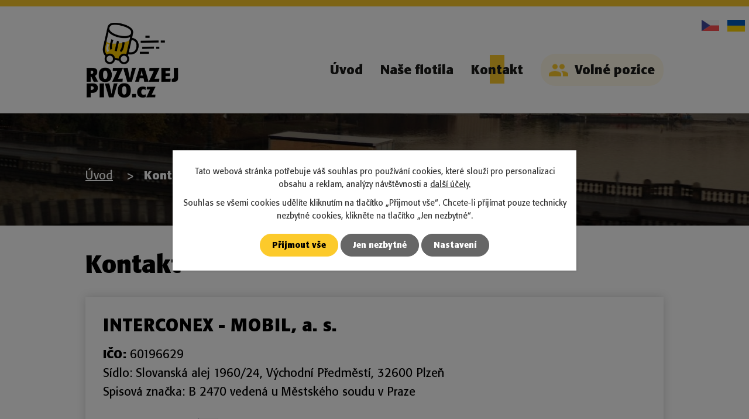

--- FILE ---
content_type: text/html; charset=utf-8
request_url: https://www.rozvazejpivo.cz/kontakt
body_size: 7307
content:
<!DOCTYPE html>
<html lang="cs" data-lang-system="cs">
	<head>
<!-- Google Tag Manager -->
<script>
    window.dataLayer = window.dataLayer || [];
    function gtag(){
        dataLayer.push(arguments);
    }
    gtag("consent", "default", {
        "ad_storage": "denied",
        "ad_user_data": "denied",
        "ad_personalization": "denied",
        "analytics_storage": "denied",
        "wait_for_update": 1000
    });
    window.dataLayer.push({
        "event": "dl.ready",
        "gaid": "",
        "ga4id": "",
        "matomoid": "6620",
        "consent_state": {
            "functionality_storage": "granted",
            "ad_storage": "denied",
            "analytics_storage": "denied",
            "personalization_storage": "denied",
        }
    });
    (function(w,d,s,l,i){
        w[l]=w[l]||[];w[l].push({'gtm.start': new Date().getTime(),event:'gtm.js'});var f=d.getElementsByTagName(s)[0],
    j=d.createElement(s),dl=l!='dataLayer'?'&l='+l:'';j.async=true;j.src=
    'https://www.googletagmanager.com/gtm.js?id='+i+dl;f.parentNode.insertBefore(j,f);
    })(window,document,'script','dataLayer','GTM-TPB8WK9F');
</script>
<!-- End Google Tag Manager -->



		<!--[if IE]><meta http-equiv="X-UA-Compatible" content="IE=EDGE"><![endif]-->
			<meta name="viewport" content="width=device-width, initial-scale=1, user-scalable=yes">
			<meta http-equiv="content-type" content="text/html; charset=utf-8" />
			<meta name="robots" content="index,follow" />
			<meta name="author" content="Antee s.r.o." />
			<meta name="description" content="Jsme nejsilnější rozvozová flotila nápojů v ČR. Jezdíme pro největší pivovar u nás - Plzeňský Prazdroj. Práci máme po celé ČR, podívejte se na volné pozice." />
			<meta name="keywords" content="pivo, rozvoz" />
			<meta name="viewport" content="width=device-width, initial-scale=1, user-scalable=yes" />
<title>Kontakt | rozvazejpivo.cz</title>

		<link rel="stylesheet" type="text/css" href="https://cdn.antee.cz/jqueryui/1.8.20/css/smoothness/jquery-ui-1.8.20.custom.css?v=2" integrity="sha384-969tZdZyQm28oZBJc3HnOkX55bRgehf7P93uV7yHLjvpg/EMn7cdRjNDiJ3kYzs4" crossorigin="anonymous" />
		<link rel="stylesheet" type="text/css" href="/style.php?nid=Q1FXQ0o=&amp;ver=1768399196" />
		<link rel="stylesheet" type="text/css" href="/css/libs.css?ver=1768399900" />
		<link rel="stylesheet" type="text/css" href="https://cdn.antee.cz/genericons/genericons/genericons.css?v=2" integrity="sha384-DVVni0eBddR2RAn0f3ykZjyh97AUIRF+05QPwYfLtPTLQu3B+ocaZm/JigaX0VKc" crossorigin="anonymous" />

		<script src="/js/jquery/jquery-3.0.0.min.js" ></script>
		<script src="/js/jquery/jquery-migrate-3.1.0.min.js" ></script>
		<script src="/js/jquery/jquery-ui.min.js" ></script>
		<script src="/js/jquery/jquery.ui.touch-punch.min.js" ></script>
		<script src="/js/libs.min.js?ver=1768399900" ></script>
		<script src="/js/ipo.min.js?ver=1768399889" ></script>
			<script src="/js/locales/cs.js?ver=1768399196" ></script>

			<script src='https://www.google.com/recaptcha/api.js?hl=cs&render=explicit' ></script>

		<link href="/katalog-rwd-zdroj?action=atom" type="application/atom+xml" rel="alternate" title="Katalog RWD">
		<link href="/volne-pozice-katalog-ua-rwd?action=atom" type="application/atom+xml" rel="alternate" title="Вільні позиції - RWD">
<!-- Preaload important weight fonts -->
<!-- 400 -->
<link rel="preload" href="/file.php?nid=19950&amp;oid=8621467" as="font" type="font/woff2" crossorigin="anonymous">
<!-- 700 -->
<link rel="preload" href="/file.php?nid=19950&amp;oid=8621465" as="font" type="font/woff2" crossorigin="anonymous">
<link href="/image.php?nid=19950&amp;oid=8618886&amp;width=32" rel="icon" type="image/png">
<link rel="shortcut icon" href="/image.php?nid=19950&amp;oid=8618886&amp;width=32">
<script>
ipo.api.live("body", function(el){
//přesun patičky
$(el).find("#ipocopyright").insertAfter("#ipocontainer");
//zjištění zda se jedná o stránku 404
if( $(el).find(".ipopagetext .error").length )
{
$(el).addClass("error-page");
}
});
//převod úvodní fotky na drobečkovou navigaci
ipo.api.live('body', function(el) {
if( ( !document.getElementById('page8557282') ) && ( !$(".error").length ) )
{
if( $(el).find(".subpage-background").length )
{
var image_back = $(el).find(".subpage-background .boxImage > div").attr("style");
$(el).find("#iponavigation").attr("style", image_back);
}
}
});
ipo.api.live('body', function(el) {
if( ( !document.getElementById('page8874897') ) && ( !$(".error").length ) )
{
if( $(el).find(".subpage-background").length )
{
var image_back = $(el).find(".subpage-background .boxImage > div").attr("style");
$(el).find("#iponavigation").attr("style", image_back);
}
}
});
//zjištění počet položek submenu
ipo.api.live('#ipotopmenuwrapper ul.topmenulevel2', function(el) {
$(el).find("> li").each(function( index, es ) {
if(index == 9)
{
$(el).addClass("two-column");
}
});
});
</script>






<link rel="preload" href="/image.php?nid=19950&amp;oid=8618893&amp;width=160" as="image">
<!--#video js
<script ifpage="8557282 8874897" src="/file.php?nid=19950&oid=8488971"></script>-->


	</head>

	<body id="page8557285" class="subpage8557285"
			
			data-nid="19950"
			data-lid="CZ"
			data-oid="8557285"
			data-layout-pagewidth="1024"
			
			data-slideshow-timer="3"
			
						
				
				data-layout="responsive" data-viewport_width_responsive="1024"
			>
<noscript>

	<iframe src="https://www.googletagmanager.com/ns.html?id=GTM-TPB8WK9F"
		height="0" width="0" style="display:none;visibility:hidden">
	</iframe>
</noscript>



							<div id="snippet-cookiesConfirmation-euCookiesSnp">			<div class="cookie-choices-bg"></div>
			<div id="cookieChoiceInfo" class="cookie-choices-info template_2">
					<p>Tato webová stránka potřebuje váš souhlas pro používání cookies, které slouží pro personalizaci obsahu a reklam, analýzy návštěvnosti a 
						<a class="cookie-button more" href="https://navody.antee.cz/cookies" target="_blank">další účely.</a>
					</p>
					<p>
						Souhlas se všemi cookies udělíte kliknutím na tlačítko „Přijmout vše“. Chcete-li přijímat pouze technicky nezbytné cookies, klikněte na tlačítko „Jen nezbytné“.
					</p>
				<div class="buttons">
					<a class="cookie-button action-button ajax" id="cookieChoiceButton" rel=”nofollow” href="/kontakt?do=cookiesConfirmation-acceptAll">Přijmout vše</a>
					<a class="cookie-button cookie-button--settings action-button ajax" rel=”nofollow” href="/kontakt?do=cookiesConfirmation-onlyNecessary">Jen nezbytné</a>
					<a class="cookie-button cookie-button--settings action-button ajax" rel=”nofollow” href="/kontakt?do=cookiesConfirmation-openSettings">Nastavení</a>
				</div>
			</div>
</div>				<div id="ipocontainer">

			<div class="menu-toggler">

				<span>Menu</span>
				<span class="genericon genericon-menu"></span>
			</div>

			<span id="back-to-top">

				<i class="fa fa-angle-up"></i>
			</span>

			<div id="ipoheader">

				<div class="header-inner__container">
	<div class="row header-inner layout-container">
		<a title="rozvazejpivo.cz" href="/" class="header-logo">
			<img src="/image.php?nid=19950&amp;oid=8618893&amp;width=160" width="160" height="137" alt="rozvazejpivo.cz">
		</a>
	</div>
</div>

<!--<div ifpage="8557282" class="hp-video" data-vide-bg="/file.php?nid=19950&oid=8488983"></div>-->








<div class="subpage-background">
	
		 
		<div class="boxImage">
			<div style="background-image: url(/image.php?oid=8618900&amp;nid=19950&amp;width=2000);"></div>
		</div>
		 
		
	
</div>

<div id="ipoLangIcons">

	<div>
		<a href="/" class="lang-cs"><img src="/img/lang_cs.png" title="Česky" alt="Česky"></a>
		<a href="/ua" class="lang-ua"><img src="/img/lang_ua.png" title="Ukrainian" alt="Ukrainian"></a>
	</div>

</div>
			</div>

			<div id="ipotopmenuwrapper">

				<div id="ipotopmenu">
<h4 class="hiddenMenu">Horní menu</h4>
<ul class="topmenulevel1"><li class="topmenuitem1 noborder" id="ipomenu8557282"><a href="/">Úvod</a></li><li class="topmenuitem1" id="ipomenu8561692"><a href="/nase-flotila">Naše flotila</a></li><li class="topmenuitem1 active" id="ipomenu8557285"><a href="/kontakt">Kontakt</a></li><li class="topmenuitem1" id="ipomenu8627678"><a href="/volne-pozice/kariera" target="_top">Volné pozice</a></li></ul>
					<div class="cleartop"></div>
				</div>
			</div>
			<div id="ipomain">
				
				<div id="ipomainframe">
					<div id="ipopage">
<div id="iponavigation">
	<h5 class="hiddenMenu">Drobečková navigace</h5>
	<p>
			<a href="/">Úvod</a> <span class="separator">&gt;</span>
			<span class="currentPage">Kontakt</span>
	</p>

</div>
						<div class="ipopagetext">
							<div class="form view-default content">
								
								<h1>Kontakt</h1>

<div id="snippet--flash"></div>
								
																	
	<div class="paragraph">
		<div class="row kontakt layout-container">
<div class="kontakt__wrapper">
<h2>INTERCONEX - MOBIL, a. s.</h2>
<p><strong>IČO: </strong>60196629</p>
<p>Sídlo: Slovanská alej 1960/24, Východní Předměstí, 32600 Plzeň</p>
<p>Spisová značka: <span>B 2470 vedená u Městského soudu v Praze</span></p>
<div>
<p><strong>Volejte zdarma: <img src="/image.php?nid=19950&amp;oid=8892556&amp;width=35&amp;height=23" alt="CR_vlajka_30x45_cm.png" width="35" height="23"> </strong><a href="tel:+420800503603">+420 800 503 603</a></p>
<p><strong>Телефонуйте: <img src="/image.php?nid=19950&amp;oid=8892557&amp;width=35&amp;height=24" alt="ua.jpg" width="35" height="24"></strong> <a href="tel:+420601055055">+420 601 055 055</a></p>
<p><strong>E-mail: </strong><a href="mailto:info@rozvazejpivo.cz">info@rozvazejpivo.cz</a></p>
</div>
</div>
</div>
<div class="row kontakt-title layout-container">
<h2>Nenašel jste pozici pro Vás, ale i tak s námi chcete spolupracovat?</h2>
</div>			</div>


<form action="/kontakt?do=form-submit" method="post" id="frm-form" data-validate>
<div class="form-vertical">
<fieldset><legend>Informace o odesílateli</legend><div class="form-item" id="frmform-input0-pair"><div class="form-item-label"><label class="required" for="frmform-input0">Jméno<span class="meta"> - povinné</span></label></div><div class="form-item-field"><input type="text" name="input0" id="frmform-input0" value=""> </div></div><div class="form-item" id="frmform-email-pair"><div class="form-item-label"><label class="required" for="frmform-email">E-mail<span class="meta"> - povinné</span></label></div><div class="form-item-field"><input type="text" name="email" id="frmform-email" value=""> </div></div><div class="form-item" id="frmform-input2-pair"><div class="form-item-label"><label for="frmform-input2">Telefon</label></div><div class="form-item-field"><input type="text" name="input2" id="frmform-input2" value=""> </div></div></fieldset>
<fieldset><legend>Zpráva</legend><div class="form-item" id="frmform-input3-pair"><div class="form-item-label"><label class="required" for="frmform-input3">Vaše zpráva<span class="meta"> - povinné</span></label></div><div class="form-item-field"><textarea name="input3" id="frmform-input3"></textarea> </div></div></fieldset>
<div class="form-item approval"> Vámi zadané osobní údaje budeme zpracovávat za účelem odpovědi. Bližší informace naleznete v <a target='_blank' href='/kontakt?type=registry&action=personalDataProcessing'>zásadách zpracování osobních údajů</a></div><div class="form-item recaptcha"><div class="form-item-label"><label for="frmform-antispam">Prosím potvrďte<span class="meta"> - povinné</span></label></div><div data-sitekey="6Ld5hYkUAAAAAFHoB0rCpuV8oevVjvOmsVeb0lWR" class="g-recaptcha form-item-field"></div></div><div class="form-item buttons"><div class="form-item-label"></div><div class="form-item-field"><input type="submit" class="action-button" name="send" id="frmform-send" value="Odeslat"> </div></div></div>
<div style="display: none;"><label class="required" for="frmform-www">Nechte prosím toto pole prázdné, používá se pro ochranu proti spamu.<span class="meta"> - povinné</span></label><input type="text" name="www" id="frmform-www" value=""> </div><div><input type="hidden" name="www_timestamp" id="frmform-www_timestamp" value="1768977133"></div></form>

<!-- Nette Form validator -->

<script >
	/* <![CDATA[ */

	var nette = nette || { };

	nette.getValue = function(elem) {
		if (!elem) {
			return void 0;
		}

		if (!elem.nodeName) { // radio
			for (var i = 0, len = elem.length; i < len; i++) {
				if (elem[i].checked) {
					return elem[i].value;
				}
			}
			return null;
		}

		if (elem.nodeName.toLowerCase() === 'select') {
			var index = elem.selectedIndex, options = elem.options;

			if (index < 0) {
				return null;

			} else if (elem.type === 'select-one') {
				return options[index].value;
			}

			for (var i = 0, values = [], len = options.length; i < len; i++) {
				if (options[i].selected) {
					values.push(options[i].value);
				}
			}
			return values;
		}

		if (elem.type === 'checkbox') {
			return elem.checked;
		}

		return elem.value.replace(/^\s+|\s+$/g, '');
	}


	nette.getFormValidators = function(form) {
		var id = form.getAttributeNode('id').nodeValue;
		return this.forms[id] ? this.forms[id].validators : [];
	}


	nette.validateControl = function(control) {
		var validator = this.getFormValidators(control.form)[control.name];
		return validator ? validator(control) : null;
	}


	nette.validateForm = function(sender) {
		var form = sender.form || sender;
		var validators = this.getFormValidators(form);
		for (var name in validators) {
			var error = validators[name](sender);
			if (error) {
				if (form[name].focus) {
					form[name].focus();
				}
				alert(error);
				return false;
			}
		}
		return true;
	}


	nette.toggle = function(id, visible) {
		var elem = document.getElementById(id);
		if (elem) {
			elem.style.display = visible ? "" : "none";
		}
	}

	/* ]]> */
</script>

<script >
	/* <![CDATA[ */

	nette.forms = nette.forms || { };

	nette.forms["frm-form"] = {
		validators: {
			"input0": function(sender) {
		var res, val, form = sender.form || sender;
					val = nette.getValue(form["input0"]); res = val!='' && val!="";
			if (!res) return "Vypl\u0148te, pros\u00edm, povinn\u00e9 pole Jm\u00e9no.";
	},
		"email": function(sender) {
		var res, val, form = sender.form || sender;
					val = nette.getValue(form["email"]); res = val!='' && val!="";
			if (res) {
				res = /^[^@\s]+@[^@\s]+\.[a-z]{2,10}$/i.test(val = nette.getValue(form["email"]));
				if (!res) return "Zadejte, pros\u00edm, e-mail v platn\u00e9m tvaru.";
			}
			val = nette.getValue(form["email"]); res = val!='' && val!="";
			if (!res) return "Vypl\u0148te, pros\u00edm, povinn\u00e9 pole E-mail.";
	},
		"input3": function(sender) {
		var res, val, form = sender.form || sender;
					val = nette.getValue(form["input3"]); res = val!='' && val!="";
			if (!res) return "Vypl\u0148te, pros\u00edm, povinn\u00e9 pole Va\u0161e zpr\u00e1va.";
	},
		"www": function(sender) {
		var res, val, form = sender.form || sender;
					val = nette.getValue(form["www"]); res = val!='' && val!="";
			if (res) return "Nechte pros\u00edm toto pole pr\u00e1zdn\u00e9, pou\u017e\u00edv\u00e1 se pro ochranu proti spamu.";
	}
		},

	toggle: function(sender) {
		var visible, res, form = sender.form || sender;
			}
	}


	
	/* ]]> */
</script>

<script >
	var form = document.querySelector('#' + "frm-form" + '[data-validate]');
	if (form) {
		if (form.dataset.validate.length > 0) {
			var triggers = form.dataset.validate.split(" ");
			var allTriggersExist = true;
			for (var i = 0; i < triggers.length; i++) {
				var submit = form.querySelector('#' + triggers[i]);
				if (!submit) {
					allTriggersExist = false;
				}
				break;
			}
			if (allTriggersExist) {
				for (var i = 0; i < triggers.length; i++) {
					var submit = form.querySelector('#' + triggers[i]);
					if (submit) {
						submit.addEventListener('click', function (ev) {
							if (!nette.validateForm(ev.target)) {
								ev.preventDefault();
							}
						})
					}
				}
			} else {
				form.addEventListener('submit', function(ev) {
					if (!nette.validateForm(ev.target)) {
						ev.preventDefault();
					}
				})
			}
		} else {
			form.addEventListener('submit', function(ev) {
				if (!nette.validateForm(ev.target)) {
					ev.preventDefault();
				}
			})
		}
	}
</script>
<!-- /Nette Form validator -->
	<div class="paragraph">
					</div>
															</div>
						</div>
					</div>


					

					

					<div class="hrclear"></div>
					<div id="ipocopyright">
<div class="copyright">
	<div class="row copyright__inner layout-container">
	<div class="copy-logo">
		<a title="rozvazejpivo.cz" href="/" class="footer-logo">
			<img src="/image.php?nid=19950&amp;oid=8618893&amp;width=160" width="160" height="137" alt="rozvazejpivo.cz">
		</a>
	</div>
	<div class="copy-info flex-container">
		<div class="copy-telefon">
			<a href="tel:+420800503603"><span>+420 800 503 603</span></a>
		</div>
		<div class="copy-email">
			<a href="mailto:info@rozvazejpivo.cz"><span>info@rozvazejpivo.cz</span></a>
		</div>
		<div class="copy-site flex-container">
			<a title="Najdete nás na Facebooku" href="https://www.facebook.com/RozvazejPivocz-100305925857787/" target="_blank" rel="noopener noreferrer">
				<img src="/image.php?nid=19950&amp;oid=8618885&amp;width=32" width="32" height="32" alt="Facebook">
			</a>
			<a title="Najdete nás na Instagramu" href="https://www.instagram.com/rozvazejpivo_cz/" target="_blank" rel="noopener noreferrer">
				<img src="/image.php?nid=19950&amp;oid=8618892&amp;width=32" width="32" height="32" alt="Instagram">
			</a>
			<a title="Najdete nás na Youtube" href="https://www.youtube.com/channel/UCT7LEyo0OuPwCT3LQ_15ntA" target="_blank" rel="noopener noreferrer">
				<img src="/image.php?nid=19950&amp;oid=8618908&amp;width=39" width="39" height="27" alt="Youtube">
			</a>
		</div>
		<div class="copy-pivo">
			<a title="Na pivo s rozumem" href="https://napivosrozumem.cz" target="_blank" rel="noopener noreferrer">
				<img src="/image.php?nid=19950&amp;oid=8624365&amp;width=193" width="193" height="35" alt="Napivosrozumem">
			</a>
		</div>
	</div>
</div>
<div class="row antee">
	<div class="layout-container">
		© 2026 rozvazejpivo.cz, <a href="mailto:info@rozvazejpivo.cz">Kontaktovat webmastera</a><br>ANTEE s.r.o. - <a href="https://www.antee.cz" rel="nofollow">Tvorba webových stránek</a>, Redakční systém IPO
	</div>
</div>
</div>
					</div>
					<div id="ipostatistics">
<script >
	var _paq = _paq || [];
	_paq.push(['disableCookies']);
	_paq.push(['trackPageView']);
	_paq.push(['enableLinkTracking']);
	(function() {
		var u="https://matomo.antee.cz/";
		_paq.push(['setTrackerUrl', u+'piwik.php']);
		_paq.push(['setSiteId', 6620]);
		var d=document, g=d.createElement('script'), s=d.getElementsByTagName('script')[0];
		g.defer=true; g.async=true; g.src=u+'piwik.js'; s.parentNode.insertBefore(g,s);
	})();
</script>
<script >
	$(document).ready(function() {
		$('a[href^="mailto"]').on("click", function(){
			_paq.push(['setCustomVariable', 1, 'Click mailto','Email='+this.href.replace(/^mailto:/i,'') + ' /Page = ' +  location.href,'page']);
			_paq.push(['trackGoal', 8]);
			_paq.push(['trackPageView']);
		});

		$('a[href^="tel"]').on("click", function(){
			_paq.push(['setCustomVariable', 1, 'Click telefon','Telefon='+this.href.replace(/^tel:/i,'') + ' /Page = ' +  location.href,'page']);
			_paq.push(['trackPageView']);
		});
	});
</script>
					</div>

					<div id="ipofooter">
						






					</div>
				</div>
			</div>
		</div>
	</body>
</html>


--- FILE ---
content_type: text/html; charset=utf-8
request_url: https://www.google.com/recaptcha/api2/anchor?ar=1&k=6Ld5hYkUAAAAAFHoB0rCpuV8oevVjvOmsVeb0lWR&co=aHR0cHM6Ly93d3cucm96dmF6ZWpwaXZvLmN6OjQ0Mw..&hl=cs&v=PoyoqOPhxBO7pBk68S4YbpHZ&size=normal&anchor-ms=20000&execute-ms=30000&cb=8dsnkj5bhzd0
body_size: 49600
content:
<!DOCTYPE HTML><html dir="ltr" lang="cs"><head><meta http-equiv="Content-Type" content="text/html; charset=UTF-8">
<meta http-equiv="X-UA-Compatible" content="IE=edge">
<title>reCAPTCHA</title>
<style type="text/css">
/* cyrillic-ext */
@font-face {
  font-family: 'Roboto';
  font-style: normal;
  font-weight: 400;
  font-stretch: 100%;
  src: url(//fonts.gstatic.com/s/roboto/v48/KFO7CnqEu92Fr1ME7kSn66aGLdTylUAMa3GUBHMdazTgWw.woff2) format('woff2');
  unicode-range: U+0460-052F, U+1C80-1C8A, U+20B4, U+2DE0-2DFF, U+A640-A69F, U+FE2E-FE2F;
}
/* cyrillic */
@font-face {
  font-family: 'Roboto';
  font-style: normal;
  font-weight: 400;
  font-stretch: 100%;
  src: url(//fonts.gstatic.com/s/roboto/v48/KFO7CnqEu92Fr1ME7kSn66aGLdTylUAMa3iUBHMdazTgWw.woff2) format('woff2');
  unicode-range: U+0301, U+0400-045F, U+0490-0491, U+04B0-04B1, U+2116;
}
/* greek-ext */
@font-face {
  font-family: 'Roboto';
  font-style: normal;
  font-weight: 400;
  font-stretch: 100%;
  src: url(//fonts.gstatic.com/s/roboto/v48/KFO7CnqEu92Fr1ME7kSn66aGLdTylUAMa3CUBHMdazTgWw.woff2) format('woff2');
  unicode-range: U+1F00-1FFF;
}
/* greek */
@font-face {
  font-family: 'Roboto';
  font-style: normal;
  font-weight: 400;
  font-stretch: 100%;
  src: url(//fonts.gstatic.com/s/roboto/v48/KFO7CnqEu92Fr1ME7kSn66aGLdTylUAMa3-UBHMdazTgWw.woff2) format('woff2');
  unicode-range: U+0370-0377, U+037A-037F, U+0384-038A, U+038C, U+038E-03A1, U+03A3-03FF;
}
/* math */
@font-face {
  font-family: 'Roboto';
  font-style: normal;
  font-weight: 400;
  font-stretch: 100%;
  src: url(//fonts.gstatic.com/s/roboto/v48/KFO7CnqEu92Fr1ME7kSn66aGLdTylUAMawCUBHMdazTgWw.woff2) format('woff2');
  unicode-range: U+0302-0303, U+0305, U+0307-0308, U+0310, U+0312, U+0315, U+031A, U+0326-0327, U+032C, U+032F-0330, U+0332-0333, U+0338, U+033A, U+0346, U+034D, U+0391-03A1, U+03A3-03A9, U+03B1-03C9, U+03D1, U+03D5-03D6, U+03F0-03F1, U+03F4-03F5, U+2016-2017, U+2034-2038, U+203C, U+2040, U+2043, U+2047, U+2050, U+2057, U+205F, U+2070-2071, U+2074-208E, U+2090-209C, U+20D0-20DC, U+20E1, U+20E5-20EF, U+2100-2112, U+2114-2115, U+2117-2121, U+2123-214F, U+2190, U+2192, U+2194-21AE, U+21B0-21E5, U+21F1-21F2, U+21F4-2211, U+2213-2214, U+2216-22FF, U+2308-230B, U+2310, U+2319, U+231C-2321, U+2336-237A, U+237C, U+2395, U+239B-23B7, U+23D0, U+23DC-23E1, U+2474-2475, U+25AF, U+25B3, U+25B7, U+25BD, U+25C1, U+25CA, U+25CC, U+25FB, U+266D-266F, U+27C0-27FF, U+2900-2AFF, U+2B0E-2B11, U+2B30-2B4C, U+2BFE, U+3030, U+FF5B, U+FF5D, U+1D400-1D7FF, U+1EE00-1EEFF;
}
/* symbols */
@font-face {
  font-family: 'Roboto';
  font-style: normal;
  font-weight: 400;
  font-stretch: 100%;
  src: url(//fonts.gstatic.com/s/roboto/v48/KFO7CnqEu92Fr1ME7kSn66aGLdTylUAMaxKUBHMdazTgWw.woff2) format('woff2');
  unicode-range: U+0001-000C, U+000E-001F, U+007F-009F, U+20DD-20E0, U+20E2-20E4, U+2150-218F, U+2190, U+2192, U+2194-2199, U+21AF, U+21E6-21F0, U+21F3, U+2218-2219, U+2299, U+22C4-22C6, U+2300-243F, U+2440-244A, U+2460-24FF, U+25A0-27BF, U+2800-28FF, U+2921-2922, U+2981, U+29BF, U+29EB, U+2B00-2BFF, U+4DC0-4DFF, U+FFF9-FFFB, U+10140-1018E, U+10190-1019C, U+101A0, U+101D0-101FD, U+102E0-102FB, U+10E60-10E7E, U+1D2C0-1D2D3, U+1D2E0-1D37F, U+1F000-1F0FF, U+1F100-1F1AD, U+1F1E6-1F1FF, U+1F30D-1F30F, U+1F315, U+1F31C, U+1F31E, U+1F320-1F32C, U+1F336, U+1F378, U+1F37D, U+1F382, U+1F393-1F39F, U+1F3A7-1F3A8, U+1F3AC-1F3AF, U+1F3C2, U+1F3C4-1F3C6, U+1F3CA-1F3CE, U+1F3D4-1F3E0, U+1F3ED, U+1F3F1-1F3F3, U+1F3F5-1F3F7, U+1F408, U+1F415, U+1F41F, U+1F426, U+1F43F, U+1F441-1F442, U+1F444, U+1F446-1F449, U+1F44C-1F44E, U+1F453, U+1F46A, U+1F47D, U+1F4A3, U+1F4B0, U+1F4B3, U+1F4B9, U+1F4BB, U+1F4BF, U+1F4C8-1F4CB, U+1F4D6, U+1F4DA, U+1F4DF, U+1F4E3-1F4E6, U+1F4EA-1F4ED, U+1F4F7, U+1F4F9-1F4FB, U+1F4FD-1F4FE, U+1F503, U+1F507-1F50B, U+1F50D, U+1F512-1F513, U+1F53E-1F54A, U+1F54F-1F5FA, U+1F610, U+1F650-1F67F, U+1F687, U+1F68D, U+1F691, U+1F694, U+1F698, U+1F6AD, U+1F6B2, U+1F6B9-1F6BA, U+1F6BC, U+1F6C6-1F6CF, U+1F6D3-1F6D7, U+1F6E0-1F6EA, U+1F6F0-1F6F3, U+1F6F7-1F6FC, U+1F700-1F7FF, U+1F800-1F80B, U+1F810-1F847, U+1F850-1F859, U+1F860-1F887, U+1F890-1F8AD, U+1F8B0-1F8BB, U+1F8C0-1F8C1, U+1F900-1F90B, U+1F93B, U+1F946, U+1F984, U+1F996, U+1F9E9, U+1FA00-1FA6F, U+1FA70-1FA7C, U+1FA80-1FA89, U+1FA8F-1FAC6, U+1FACE-1FADC, U+1FADF-1FAE9, U+1FAF0-1FAF8, U+1FB00-1FBFF;
}
/* vietnamese */
@font-face {
  font-family: 'Roboto';
  font-style: normal;
  font-weight: 400;
  font-stretch: 100%;
  src: url(//fonts.gstatic.com/s/roboto/v48/KFO7CnqEu92Fr1ME7kSn66aGLdTylUAMa3OUBHMdazTgWw.woff2) format('woff2');
  unicode-range: U+0102-0103, U+0110-0111, U+0128-0129, U+0168-0169, U+01A0-01A1, U+01AF-01B0, U+0300-0301, U+0303-0304, U+0308-0309, U+0323, U+0329, U+1EA0-1EF9, U+20AB;
}
/* latin-ext */
@font-face {
  font-family: 'Roboto';
  font-style: normal;
  font-weight: 400;
  font-stretch: 100%;
  src: url(//fonts.gstatic.com/s/roboto/v48/KFO7CnqEu92Fr1ME7kSn66aGLdTylUAMa3KUBHMdazTgWw.woff2) format('woff2');
  unicode-range: U+0100-02BA, U+02BD-02C5, U+02C7-02CC, U+02CE-02D7, U+02DD-02FF, U+0304, U+0308, U+0329, U+1D00-1DBF, U+1E00-1E9F, U+1EF2-1EFF, U+2020, U+20A0-20AB, U+20AD-20C0, U+2113, U+2C60-2C7F, U+A720-A7FF;
}
/* latin */
@font-face {
  font-family: 'Roboto';
  font-style: normal;
  font-weight: 400;
  font-stretch: 100%;
  src: url(//fonts.gstatic.com/s/roboto/v48/KFO7CnqEu92Fr1ME7kSn66aGLdTylUAMa3yUBHMdazQ.woff2) format('woff2');
  unicode-range: U+0000-00FF, U+0131, U+0152-0153, U+02BB-02BC, U+02C6, U+02DA, U+02DC, U+0304, U+0308, U+0329, U+2000-206F, U+20AC, U+2122, U+2191, U+2193, U+2212, U+2215, U+FEFF, U+FFFD;
}
/* cyrillic-ext */
@font-face {
  font-family: 'Roboto';
  font-style: normal;
  font-weight: 500;
  font-stretch: 100%;
  src: url(//fonts.gstatic.com/s/roboto/v48/KFO7CnqEu92Fr1ME7kSn66aGLdTylUAMa3GUBHMdazTgWw.woff2) format('woff2');
  unicode-range: U+0460-052F, U+1C80-1C8A, U+20B4, U+2DE0-2DFF, U+A640-A69F, U+FE2E-FE2F;
}
/* cyrillic */
@font-face {
  font-family: 'Roboto';
  font-style: normal;
  font-weight: 500;
  font-stretch: 100%;
  src: url(//fonts.gstatic.com/s/roboto/v48/KFO7CnqEu92Fr1ME7kSn66aGLdTylUAMa3iUBHMdazTgWw.woff2) format('woff2');
  unicode-range: U+0301, U+0400-045F, U+0490-0491, U+04B0-04B1, U+2116;
}
/* greek-ext */
@font-face {
  font-family: 'Roboto';
  font-style: normal;
  font-weight: 500;
  font-stretch: 100%;
  src: url(//fonts.gstatic.com/s/roboto/v48/KFO7CnqEu92Fr1ME7kSn66aGLdTylUAMa3CUBHMdazTgWw.woff2) format('woff2');
  unicode-range: U+1F00-1FFF;
}
/* greek */
@font-face {
  font-family: 'Roboto';
  font-style: normal;
  font-weight: 500;
  font-stretch: 100%;
  src: url(//fonts.gstatic.com/s/roboto/v48/KFO7CnqEu92Fr1ME7kSn66aGLdTylUAMa3-UBHMdazTgWw.woff2) format('woff2');
  unicode-range: U+0370-0377, U+037A-037F, U+0384-038A, U+038C, U+038E-03A1, U+03A3-03FF;
}
/* math */
@font-face {
  font-family: 'Roboto';
  font-style: normal;
  font-weight: 500;
  font-stretch: 100%;
  src: url(//fonts.gstatic.com/s/roboto/v48/KFO7CnqEu92Fr1ME7kSn66aGLdTylUAMawCUBHMdazTgWw.woff2) format('woff2');
  unicode-range: U+0302-0303, U+0305, U+0307-0308, U+0310, U+0312, U+0315, U+031A, U+0326-0327, U+032C, U+032F-0330, U+0332-0333, U+0338, U+033A, U+0346, U+034D, U+0391-03A1, U+03A3-03A9, U+03B1-03C9, U+03D1, U+03D5-03D6, U+03F0-03F1, U+03F4-03F5, U+2016-2017, U+2034-2038, U+203C, U+2040, U+2043, U+2047, U+2050, U+2057, U+205F, U+2070-2071, U+2074-208E, U+2090-209C, U+20D0-20DC, U+20E1, U+20E5-20EF, U+2100-2112, U+2114-2115, U+2117-2121, U+2123-214F, U+2190, U+2192, U+2194-21AE, U+21B0-21E5, U+21F1-21F2, U+21F4-2211, U+2213-2214, U+2216-22FF, U+2308-230B, U+2310, U+2319, U+231C-2321, U+2336-237A, U+237C, U+2395, U+239B-23B7, U+23D0, U+23DC-23E1, U+2474-2475, U+25AF, U+25B3, U+25B7, U+25BD, U+25C1, U+25CA, U+25CC, U+25FB, U+266D-266F, U+27C0-27FF, U+2900-2AFF, U+2B0E-2B11, U+2B30-2B4C, U+2BFE, U+3030, U+FF5B, U+FF5D, U+1D400-1D7FF, U+1EE00-1EEFF;
}
/* symbols */
@font-face {
  font-family: 'Roboto';
  font-style: normal;
  font-weight: 500;
  font-stretch: 100%;
  src: url(//fonts.gstatic.com/s/roboto/v48/KFO7CnqEu92Fr1ME7kSn66aGLdTylUAMaxKUBHMdazTgWw.woff2) format('woff2');
  unicode-range: U+0001-000C, U+000E-001F, U+007F-009F, U+20DD-20E0, U+20E2-20E4, U+2150-218F, U+2190, U+2192, U+2194-2199, U+21AF, U+21E6-21F0, U+21F3, U+2218-2219, U+2299, U+22C4-22C6, U+2300-243F, U+2440-244A, U+2460-24FF, U+25A0-27BF, U+2800-28FF, U+2921-2922, U+2981, U+29BF, U+29EB, U+2B00-2BFF, U+4DC0-4DFF, U+FFF9-FFFB, U+10140-1018E, U+10190-1019C, U+101A0, U+101D0-101FD, U+102E0-102FB, U+10E60-10E7E, U+1D2C0-1D2D3, U+1D2E0-1D37F, U+1F000-1F0FF, U+1F100-1F1AD, U+1F1E6-1F1FF, U+1F30D-1F30F, U+1F315, U+1F31C, U+1F31E, U+1F320-1F32C, U+1F336, U+1F378, U+1F37D, U+1F382, U+1F393-1F39F, U+1F3A7-1F3A8, U+1F3AC-1F3AF, U+1F3C2, U+1F3C4-1F3C6, U+1F3CA-1F3CE, U+1F3D4-1F3E0, U+1F3ED, U+1F3F1-1F3F3, U+1F3F5-1F3F7, U+1F408, U+1F415, U+1F41F, U+1F426, U+1F43F, U+1F441-1F442, U+1F444, U+1F446-1F449, U+1F44C-1F44E, U+1F453, U+1F46A, U+1F47D, U+1F4A3, U+1F4B0, U+1F4B3, U+1F4B9, U+1F4BB, U+1F4BF, U+1F4C8-1F4CB, U+1F4D6, U+1F4DA, U+1F4DF, U+1F4E3-1F4E6, U+1F4EA-1F4ED, U+1F4F7, U+1F4F9-1F4FB, U+1F4FD-1F4FE, U+1F503, U+1F507-1F50B, U+1F50D, U+1F512-1F513, U+1F53E-1F54A, U+1F54F-1F5FA, U+1F610, U+1F650-1F67F, U+1F687, U+1F68D, U+1F691, U+1F694, U+1F698, U+1F6AD, U+1F6B2, U+1F6B9-1F6BA, U+1F6BC, U+1F6C6-1F6CF, U+1F6D3-1F6D7, U+1F6E0-1F6EA, U+1F6F0-1F6F3, U+1F6F7-1F6FC, U+1F700-1F7FF, U+1F800-1F80B, U+1F810-1F847, U+1F850-1F859, U+1F860-1F887, U+1F890-1F8AD, U+1F8B0-1F8BB, U+1F8C0-1F8C1, U+1F900-1F90B, U+1F93B, U+1F946, U+1F984, U+1F996, U+1F9E9, U+1FA00-1FA6F, U+1FA70-1FA7C, U+1FA80-1FA89, U+1FA8F-1FAC6, U+1FACE-1FADC, U+1FADF-1FAE9, U+1FAF0-1FAF8, U+1FB00-1FBFF;
}
/* vietnamese */
@font-face {
  font-family: 'Roboto';
  font-style: normal;
  font-weight: 500;
  font-stretch: 100%;
  src: url(//fonts.gstatic.com/s/roboto/v48/KFO7CnqEu92Fr1ME7kSn66aGLdTylUAMa3OUBHMdazTgWw.woff2) format('woff2');
  unicode-range: U+0102-0103, U+0110-0111, U+0128-0129, U+0168-0169, U+01A0-01A1, U+01AF-01B0, U+0300-0301, U+0303-0304, U+0308-0309, U+0323, U+0329, U+1EA0-1EF9, U+20AB;
}
/* latin-ext */
@font-face {
  font-family: 'Roboto';
  font-style: normal;
  font-weight: 500;
  font-stretch: 100%;
  src: url(//fonts.gstatic.com/s/roboto/v48/KFO7CnqEu92Fr1ME7kSn66aGLdTylUAMa3KUBHMdazTgWw.woff2) format('woff2');
  unicode-range: U+0100-02BA, U+02BD-02C5, U+02C7-02CC, U+02CE-02D7, U+02DD-02FF, U+0304, U+0308, U+0329, U+1D00-1DBF, U+1E00-1E9F, U+1EF2-1EFF, U+2020, U+20A0-20AB, U+20AD-20C0, U+2113, U+2C60-2C7F, U+A720-A7FF;
}
/* latin */
@font-face {
  font-family: 'Roboto';
  font-style: normal;
  font-weight: 500;
  font-stretch: 100%;
  src: url(//fonts.gstatic.com/s/roboto/v48/KFO7CnqEu92Fr1ME7kSn66aGLdTylUAMa3yUBHMdazQ.woff2) format('woff2');
  unicode-range: U+0000-00FF, U+0131, U+0152-0153, U+02BB-02BC, U+02C6, U+02DA, U+02DC, U+0304, U+0308, U+0329, U+2000-206F, U+20AC, U+2122, U+2191, U+2193, U+2212, U+2215, U+FEFF, U+FFFD;
}
/* cyrillic-ext */
@font-face {
  font-family: 'Roboto';
  font-style: normal;
  font-weight: 900;
  font-stretch: 100%;
  src: url(//fonts.gstatic.com/s/roboto/v48/KFO7CnqEu92Fr1ME7kSn66aGLdTylUAMa3GUBHMdazTgWw.woff2) format('woff2');
  unicode-range: U+0460-052F, U+1C80-1C8A, U+20B4, U+2DE0-2DFF, U+A640-A69F, U+FE2E-FE2F;
}
/* cyrillic */
@font-face {
  font-family: 'Roboto';
  font-style: normal;
  font-weight: 900;
  font-stretch: 100%;
  src: url(//fonts.gstatic.com/s/roboto/v48/KFO7CnqEu92Fr1ME7kSn66aGLdTylUAMa3iUBHMdazTgWw.woff2) format('woff2');
  unicode-range: U+0301, U+0400-045F, U+0490-0491, U+04B0-04B1, U+2116;
}
/* greek-ext */
@font-face {
  font-family: 'Roboto';
  font-style: normal;
  font-weight: 900;
  font-stretch: 100%;
  src: url(//fonts.gstatic.com/s/roboto/v48/KFO7CnqEu92Fr1ME7kSn66aGLdTylUAMa3CUBHMdazTgWw.woff2) format('woff2');
  unicode-range: U+1F00-1FFF;
}
/* greek */
@font-face {
  font-family: 'Roboto';
  font-style: normal;
  font-weight: 900;
  font-stretch: 100%;
  src: url(//fonts.gstatic.com/s/roboto/v48/KFO7CnqEu92Fr1ME7kSn66aGLdTylUAMa3-UBHMdazTgWw.woff2) format('woff2');
  unicode-range: U+0370-0377, U+037A-037F, U+0384-038A, U+038C, U+038E-03A1, U+03A3-03FF;
}
/* math */
@font-face {
  font-family: 'Roboto';
  font-style: normal;
  font-weight: 900;
  font-stretch: 100%;
  src: url(//fonts.gstatic.com/s/roboto/v48/KFO7CnqEu92Fr1ME7kSn66aGLdTylUAMawCUBHMdazTgWw.woff2) format('woff2');
  unicode-range: U+0302-0303, U+0305, U+0307-0308, U+0310, U+0312, U+0315, U+031A, U+0326-0327, U+032C, U+032F-0330, U+0332-0333, U+0338, U+033A, U+0346, U+034D, U+0391-03A1, U+03A3-03A9, U+03B1-03C9, U+03D1, U+03D5-03D6, U+03F0-03F1, U+03F4-03F5, U+2016-2017, U+2034-2038, U+203C, U+2040, U+2043, U+2047, U+2050, U+2057, U+205F, U+2070-2071, U+2074-208E, U+2090-209C, U+20D0-20DC, U+20E1, U+20E5-20EF, U+2100-2112, U+2114-2115, U+2117-2121, U+2123-214F, U+2190, U+2192, U+2194-21AE, U+21B0-21E5, U+21F1-21F2, U+21F4-2211, U+2213-2214, U+2216-22FF, U+2308-230B, U+2310, U+2319, U+231C-2321, U+2336-237A, U+237C, U+2395, U+239B-23B7, U+23D0, U+23DC-23E1, U+2474-2475, U+25AF, U+25B3, U+25B7, U+25BD, U+25C1, U+25CA, U+25CC, U+25FB, U+266D-266F, U+27C0-27FF, U+2900-2AFF, U+2B0E-2B11, U+2B30-2B4C, U+2BFE, U+3030, U+FF5B, U+FF5D, U+1D400-1D7FF, U+1EE00-1EEFF;
}
/* symbols */
@font-face {
  font-family: 'Roboto';
  font-style: normal;
  font-weight: 900;
  font-stretch: 100%;
  src: url(//fonts.gstatic.com/s/roboto/v48/KFO7CnqEu92Fr1ME7kSn66aGLdTylUAMaxKUBHMdazTgWw.woff2) format('woff2');
  unicode-range: U+0001-000C, U+000E-001F, U+007F-009F, U+20DD-20E0, U+20E2-20E4, U+2150-218F, U+2190, U+2192, U+2194-2199, U+21AF, U+21E6-21F0, U+21F3, U+2218-2219, U+2299, U+22C4-22C6, U+2300-243F, U+2440-244A, U+2460-24FF, U+25A0-27BF, U+2800-28FF, U+2921-2922, U+2981, U+29BF, U+29EB, U+2B00-2BFF, U+4DC0-4DFF, U+FFF9-FFFB, U+10140-1018E, U+10190-1019C, U+101A0, U+101D0-101FD, U+102E0-102FB, U+10E60-10E7E, U+1D2C0-1D2D3, U+1D2E0-1D37F, U+1F000-1F0FF, U+1F100-1F1AD, U+1F1E6-1F1FF, U+1F30D-1F30F, U+1F315, U+1F31C, U+1F31E, U+1F320-1F32C, U+1F336, U+1F378, U+1F37D, U+1F382, U+1F393-1F39F, U+1F3A7-1F3A8, U+1F3AC-1F3AF, U+1F3C2, U+1F3C4-1F3C6, U+1F3CA-1F3CE, U+1F3D4-1F3E0, U+1F3ED, U+1F3F1-1F3F3, U+1F3F5-1F3F7, U+1F408, U+1F415, U+1F41F, U+1F426, U+1F43F, U+1F441-1F442, U+1F444, U+1F446-1F449, U+1F44C-1F44E, U+1F453, U+1F46A, U+1F47D, U+1F4A3, U+1F4B0, U+1F4B3, U+1F4B9, U+1F4BB, U+1F4BF, U+1F4C8-1F4CB, U+1F4D6, U+1F4DA, U+1F4DF, U+1F4E3-1F4E6, U+1F4EA-1F4ED, U+1F4F7, U+1F4F9-1F4FB, U+1F4FD-1F4FE, U+1F503, U+1F507-1F50B, U+1F50D, U+1F512-1F513, U+1F53E-1F54A, U+1F54F-1F5FA, U+1F610, U+1F650-1F67F, U+1F687, U+1F68D, U+1F691, U+1F694, U+1F698, U+1F6AD, U+1F6B2, U+1F6B9-1F6BA, U+1F6BC, U+1F6C6-1F6CF, U+1F6D3-1F6D7, U+1F6E0-1F6EA, U+1F6F0-1F6F3, U+1F6F7-1F6FC, U+1F700-1F7FF, U+1F800-1F80B, U+1F810-1F847, U+1F850-1F859, U+1F860-1F887, U+1F890-1F8AD, U+1F8B0-1F8BB, U+1F8C0-1F8C1, U+1F900-1F90B, U+1F93B, U+1F946, U+1F984, U+1F996, U+1F9E9, U+1FA00-1FA6F, U+1FA70-1FA7C, U+1FA80-1FA89, U+1FA8F-1FAC6, U+1FACE-1FADC, U+1FADF-1FAE9, U+1FAF0-1FAF8, U+1FB00-1FBFF;
}
/* vietnamese */
@font-face {
  font-family: 'Roboto';
  font-style: normal;
  font-weight: 900;
  font-stretch: 100%;
  src: url(//fonts.gstatic.com/s/roboto/v48/KFO7CnqEu92Fr1ME7kSn66aGLdTylUAMa3OUBHMdazTgWw.woff2) format('woff2');
  unicode-range: U+0102-0103, U+0110-0111, U+0128-0129, U+0168-0169, U+01A0-01A1, U+01AF-01B0, U+0300-0301, U+0303-0304, U+0308-0309, U+0323, U+0329, U+1EA0-1EF9, U+20AB;
}
/* latin-ext */
@font-face {
  font-family: 'Roboto';
  font-style: normal;
  font-weight: 900;
  font-stretch: 100%;
  src: url(//fonts.gstatic.com/s/roboto/v48/KFO7CnqEu92Fr1ME7kSn66aGLdTylUAMa3KUBHMdazTgWw.woff2) format('woff2');
  unicode-range: U+0100-02BA, U+02BD-02C5, U+02C7-02CC, U+02CE-02D7, U+02DD-02FF, U+0304, U+0308, U+0329, U+1D00-1DBF, U+1E00-1E9F, U+1EF2-1EFF, U+2020, U+20A0-20AB, U+20AD-20C0, U+2113, U+2C60-2C7F, U+A720-A7FF;
}
/* latin */
@font-face {
  font-family: 'Roboto';
  font-style: normal;
  font-weight: 900;
  font-stretch: 100%;
  src: url(//fonts.gstatic.com/s/roboto/v48/KFO7CnqEu92Fr1ME7kSn66aGLdTylUAMa3yUBHMdazQ.woff2) format('woff2');
  unicode-range: U+0000-00FF, U+0131, U+0152-0153, U+02BB-02BC, U+02C6, U+02DA, U+02DC, U+0304, U+0308, U+0329, U+2000-206F, U+20AC, U+2122, U+2191, U+2193, U+2212, U+2215, U+FEFF, U+FFFD;
}

</style>
<link rel="stylesheet" type="text/css" href="https://www.gstatic.com/recaptcha/releases/PoyoqOPhxBO7pBk68S4YbpHZ/styles__ltr.css">
<script nonce="AsjdNrmhYxXY1v6N7FxJug" type="text/javascript">window['__recaptcha_api'] = 'https://www.google.com/recaptcha/api2/';</script>
<script type="text/javascript" src="https://www.gstatic.com/recaptcha/releases/PoyoqOPhxBO7pBk68S4YbpHZ/recaptcha__cs.js" nonce="AsjdNrmhYxXY1v6N7FxJug">
      
    </script></head>
<body><div id="rc-anchor-alert" class="rc-anchor-alert"></div>
<input type="hidden" id="recaptcha-token" value="[base64]">
<script type="text/javascript" nonce="AsjdNrmhYxXY1v6N7FxJug">
      recaptcha.anchor.Main.init("[\x22ainput\x22,[\x22bgdata\x22,\x22\x22,\[base64]/[base64]/[base64]/ZyhXLGgpOnEoW04sMjEsbF0sVywwKSxoKSxmYWxzZSxmYWxzZSl9Y2F0Y2goayl7RygzNTgsVyk/[base64]/[base64]/[base64]/[base64]/[base64]/[base64]/[base64]/bmV3IEJbT10oRFswXSk6dz09Mj9uZXcgQltPXShEWzBdLERbMV0pOnc9PTM/bmV3IEJbT10oRFswXSxEWzFdLERbMl0pOnc9PTQ/[base64]/[base64]/[base64]/[base64]/[base64]\\u003d\x22,\[base64]\x22,\[base64]/[base64]/[base64]/[base64]/DoXrDgcOCw5bDscOFwrFuGcOHLiRneF8xHBnCnmTChzHCmWPDr2AKCMKoAMKRwpbClQPDrVvDo8KDSjnDosK1LcOlwoTDmsKwZcOnDcKmw6YbIUkSw7PDinfChcKBw6DCnw/CuGbDhQ1sw7HCu8OSwrQJdMK1w7nCrTvDi8O9LgjDkcO7wqQsYRdBHcKlPVNuw6RVfMOywoHCosKAIcKmw4bDkMKZwonCnAxgwoFpwoYPw4jCnsOkTEzCikbCq8KXTSMcwpVJw5BmFsKRQQMYwrTCpsOcw5U6HRwDbMO3X8KAV8K/fhoZwqFcw5t0WcKyWsOJcMOXX8O5w45vw7zChsOkw6fCi1tvJsOxw7Eyw6/Cr8KXwpUiwoFnGE1GYMKgw6kxw51ZTAzDnVnDq8OLHm3DkcOowp3CkyTDpAJwZBcsJUfCrFfCu8KXIw1jwrvDnMKyLDoKPMOsB30rwr5Aw7l/H8O7w4DCgCoAwqkLAn/DhBbDl8O4w7ooGMODFMOIwpJGUDjDiMK5wrfDi8K9w4vCk8KKVSDCm8KUHcKEw6cjJn9FDVPCp8K/[base64]/[base64]/[base64]/Cs11pGsKTTMOtwo/CrMKpwr7CjHvDssKrwqF9dsOVwodQwrnCvEbCnQTDq8KqMQnClS/CjMOeDkLDgsOvw5/CnGl8JsOOeAfDoMKcZ8O4XsKKw701wrNUwp/[base64]/wprCpnN6w7HDl8OHw4QywoVWw7cJwo4EPMKswo/[base64]/CsMK9woHDlxnCuzHDj8KMKn7ChsO4f3jDoMKbw6UfwpHCqAdzwpLClGbDmh/DmsOgw7zDrkoAw4TDocKSwovDj3LCpsK3w5PCn8Ofb8K0YD0zNsKYTUBtbUcbw6wiw6DDjEbDhiPDk8ObCgLDihXCkcOdLcKvwo/CnMOzw6hRw5rDpnXDtz4fWzoEwqDDjUPDjMOBw5bCoMOWacO+w6QwCi1kwqAAImtbVzh5W8OSCBfCv8K1NQxTw4oswojDmsK9e8OhdRLCkmhqw6kpcXjCsCcMesKKwonDk0/Cunx9csOZWSRawpfDhU4ow7kSEcOvwpjCksKyB8Osw4HCnA3DgG9Bw75dwpHDj8OXwoNPNMK5w7zDgsKiw6cwfMKLV8OIKljCtTTCoMKcw51mRcOJbsKOw6s0dsKJw6zCiVUIw4DDjAfDowsEUA9Zwo0nSsK9w77DrnbCjMK8wpTDsFECIMO/[base64]/[base64]/ComIJATvDqgB2wqlmw7zCsAPCuSREwr/Ds8KGwpUSw6/CsDU7GsOJXXs1wqN/EcKAdgTCtMKoalTCpmMsw4pGaMO4ecOhw5l7LMOdUyXDggpywrgRw60uVCJsTcK5cMOAwoRBfMKmc8OOTmABwqjDuTfDi8KQwrBPGmYBXw4Yw67CjsOtw4rCmsOaDmLDok1gcsKUwpEqf8Ofw4/[base64]/[base64]/[base64]/DoBt1w4fDgsKWw7DDqsKnwo8cw70HwoPDrsOJwq7DrcK+G8KNbgPDkcKFJcKWVGPDv8KFCULCusOpXnDDhcO1SMOeRsO3wrQ/w7Iqwp1qworDojLCg8OuVsK0w7jCoAfDmzcDCA/Cl1gRdUPDnTjCiEPDkxHDmsKlw4VEw7TCpcKLwo4Pw5wFXykmw5M1ScKrRMOgZMKFwp9Gw7gKw4PCmQrDssKlT8K7wq3CnsOcw6Q6R27CqB/[base64]/DrDbCiUFwwofCljrDtkR7wr4pwrPClQ3DksKWw6MHCxVGdcKTwozDucOmw6vClcO9woPCqDwtbMOvwrl4w5HDqMKcF2dEwrDDsVArT8Kmw5zCmsKbecOVwrBuCcKXXcO0WTJrw6I+LsOKw6fDsA/Cn8OuTAwMbgwcw7HCnSNhwqzDqEIIXsK6wp0kSMOLw4LDpHzDvcOkwobDknlMMyrDgcKGEF7Do2RzJzrDnsOWw5DDhMK6wq3CmGjDgMKsJhnCpMKgwrQQw6fDmmRtwoEiBcKhWMKTwp3DucOmUkBjwrHDtyYSNBZ9fsKAw6JgdcOXwoPCtk3DjTdBdMOERxTDosKqw4/DgMKvwr/DgkRdJgEsWRZqFMK9w7p3XWPDtMK8K8KDbRjCqAnDuxDCl8O/wrTCjjjDtcKVwp/CpcOnHMOrJcOrOm3CkXobR8Krw4vDlMKCwoXDn8OBw5F/wqBsw6DDusOiTcKIwqzDgFXCqMKfJFjDp8O/w6E/JDbDv8O4BsOWXMKBwrnCpcO8ZivCow3CoMKNw6F/wpxEw5VidWAmJ0ZxwpfClDnDjjU5bCwewpdxVVR+F8K4GiBOw6AzTTgWwotybsOEacOZeCfClDzCicKvw6/CqhrCo8OdYCQsLTrCicK5w7fCscKgT8OKfMOwwrHDsRjDhsKkDxbChMKAAcKuw7jDpsOgHxrChnLCoHLDmMOmAsOETsOZBsOawqclBcOKwqbCg8OqQjLCkix/wqbCkVIpwrV/w5PDr8Kww4Q0CcOGwprDg1DDnmTDh8OIBhx4X8OVw5/DrMOcPV1Rw4DCo8K7wpgiG8Ohw7XDo3p5w57DtiE8wpXDhxQhwq0JQ8K2wrQ8w6ZrWMOCbmjCvXRMeMKZwrTCtsOOw7XDisO0w6tiEm/Cg8OVw6jCkjRRcsOlw6h/fsOmw5hMRsOkw5zDmgE8w411w5XCoSBfd8OGwpjDhcODAMKpwrbDv8KiVcOUwp7Cni5XaU4DS3XCgMO0w6w4KMORJyZ5w53Dm0/Duy/DmV4+aMKDw48sX8Kzwqw4w6LDtMOvGW/DpsKFIjXDpV/Cu8OiVMOzw4DCk3IvwqTCucONw5bDh8KowpfCvnogM8O0LmcowqzCnMKAw7vDnsO2wonCq8K6wpMuwpkbU8KowqfCkgUaBWomwpRjesKmwqjDkcK2w5pRw6DCl8OGbMKTwqrCi8OSFCTDiMK/w7gkw6oyw5tBdXERwqJcGXVsBMKAcnnCqlR8W1Qyw4XDicOCcMOkQ8ORw6Iaw4NHw63CucKjw6nCtsKKdgHDslfDuB1HZDTCmsODwrElagtSw47ChH8HwozDl8KhNcKGwrsUwpQqwp1Qwo9ywqLDklLDokDDjxbDph/[base64]/[base64]/Du2DDgHgiwoADMcOyw58Uw5LCh8KcF8KEw5PChRA8wq08OsKEw44wRnNOw6rDisK2WsKfw6cbQwLCtMOldMOrwojCocOgw5d0CMOQwqvCh8Kje8KaWwLDvMOowqrCpTzCjx/Cs8K/w7zCmMOYccOhwr7ChcO8WX3CvEfDvjDDicOow555wpHDlxk9w5xXwodNEsKGwovCkyPDocKHG8K5NzB6H8KTXyXCvMOMHxlMNcKRAsKSw6Fgwq3CvTpjMMOZwoRwSiDDqcK9w5bDqcKiw75cwrDCkQYYa8K1w49AdiDDjMKoa8KnwpPDuMOrScOzT8Kww7JTb1Edwq/DgDhUVMO9wqzCnAs6WMOtwqpowrVdJRgKw6hSNzgQwoBowog/ck1GwrjDmcOZwoY6wqhxDi/[base64]/EcKAw6LDrcO4w5DCu8KFwpjCm8OHW8OcwrPClHPCsSzDlsOxXMKrCsKvI0pFw7XDlS3DgMOxCcOvSsKmIQ8raMKNQsO1dlTCjgwfHcKuw6XDjMKvw6bCu2hfw4UFwrQJw6VxwoXDjwDDpjsow6/DpBbDnMO2IzR4wp5xw6cXw7cDHMKowpAoI8Kyw63CosO0QMK4UTRZw4/Ci8KVPQUoA2nCrcKYw5LChgTDth3CtcK8GzjDjMOUw4fCqBYRfMODwq5na0gKYsOHwoTDhQ/DoV9KwqhRNsKqdBR1wqnDvcOXeVs/SArDrsKkAmTDkxzDnMKfcMO/QEgmwpx6A8Kdw6/CmSBuLMK8GcOybGjCnsOVwqxbw7HDtmfDnMKMwpYjVx9Ew5XDoMKOw7pfw41LZcKKQ2sywojDhcOIYWPDmjPDogZoTsOMw4NjHcO+Rl12w5PDmwNrT8OqCcOHwrzDvMOlE8K3wpzDskDCucOLBHNbahs3CWXDgTLDuMKcKMKWBcKob2bDtDwzShd/[base64]/[base64]/[base64]/CrMK+wqs7NTXCsG5ZaMOOB8K3MsKuB8OoXsOZw7VsLQ3Dl8KCcsKFXA5PL8OVw6Ezw43CrcK3wp8Yw63DsMODw5/DrVZUax1QVhAXAHTDu8KOw4PClcOQbDBGIBLCjcKEAkdWw7x1ZH4Cw5QKVnVwFcKew73ChhI1fMKzNsOzRcKUw6hfw6PDjx1Xw7/[base64]/[base64]/wpvDjsKsw6cNZWXCiWfCnAMRw748EsK3I8KFWFjCtcKKw59ZwqBuKVLCvVDDvsO/My81LAIhd1XDnsKuw5N6wpDCq8OOwpoUAXpwD38GWMOGDMOFw4gtd8KSw6w3wqZWwrrDviLDplDCrsKjQW8Iw5fCqXNnw5/Dn8ODw7Mhw6p5OMKKwqIlJsK8w6IWw7bDiMOXAsK+w6rDmcOEZsKNF8Ohe8ONNG3CngvDnhxhw6/CoT92MHnDp8OqccO0w61LwqoYasOPwq/DsMKeRTrCqQ9dw7vDqTvDvmM2w7sBw7vDiHQKXFllw4fDqhhEwr7Dn8O5w68mwrJGw73DgsKWMzE3LlLDnkxTWMKGC8O9dF/CkcO/W3dVw5LDncOdw5nCmHzDh8KtSF00wqFdwoHCrmzDmsO/[base64]/esOUZMOMw5PDl8KVfkTCiMK5bSZdaVR/w57CoGvDoHTDog0lSMKidjLCiV13TsO7HcOEPMKzwr7DucKBdHYgw6vCiMOGw7k7Qzd9XW7ChxJ7w6HCpMKvBmTDmWdxPyzDl2rDmsK7EwpNDXbDqx0uw5Agw5vCj8ODwrfCpGPCvMK3HsO/wqTClQABwq7CqW3DvlU3T2/DkyNDwog0McOZw6MCw5Rdw7IJwoI+w5cMT8O+w7kQw5rCpB4DH3XCjcKiSsKlK8Kaw6xDM8O+YiHChHY1wrLCiDrDsllBwqoww7lVOjIfNijDkh/Dv8OQOMOgUwrDpMKAw4BcDCdbw5vCscOSayrCl0Mgw7LDvMKwwq7CpsOpb8K2e2NZSRtawpJcwplhw5R/woPCoX3CoVDDuREtw73Dpnkdw64sQGlbw4HCtDHDi8K4DBZ9GlPDqUPClsK1EnrCh8O8w5ZqNgMdwpBBTMOsMMKhwoN+w4QGZsOPYcKrwrlewo/CoWnDlMKKwrR3fcOuw5ANeVHCgi9GKMK3C8OCEMO8AsKpR2/Csi3DqwnClT/DimzCg8OJw6oSw6NPwozCnMOaw77CsCs5w68YPcK/wrrDuMKPwpXCvS4zRMKAeMKMwrwvPwbCmcOlwrkgDsKOeMO1Kw/DpMK5w6t6OHBIXx/CrQ/Dg8OzHzLDuwV2w63CrBrDqRTCmcOzDRHDg0bCicKZehQWw7oFw6IdZ8KUU1hUwr7ClHnCgsK0OFDCnk/CmTdBwpLDo2HCocOGwq/[base64]/DtcKdw7nCqcOLViHDugEXw5zDn8OZO8O1w5sbw4/DkWDDrHzDmxnCvQJ2dsODWRzDnCN0w6TDuX8gwpBhw4Ywbh/DkMOsU8KwcMKDWsO1VMKWSsOybStPCMOZCMOmEEkTw7DChA/DlSrCjm/DlkjDn2E7w50qI8KPRiBYw4LDuzRYV3TCsHNvworDrlrCkcKuw4bChxsGw5PCnV03wpPCqcKzwqDDksOzHFPCssKQJTIpwo8Fwr9nwpvClmfDtnHCmloVccO4w49WW8OQwpgmaQXDtsOUAlkkCMKnwo/DvD3ChQEpJklmw5TCtMOeQ8O6w6Jvw5AFwoAiwqR7aMKlwrPDrsKoK3zDpMOPwqTDh8OCdlXDrcKuwq3CnBPDqWHCv8KgTDgrG8KRw5NDwonDpHfDn8KdFcKsCkPDs3jDtsO1YcOOOmE3w4olKMOFwrwJJMORJgZ8w5nCscOlw6dVwpIZNmvDrHB/[base64]/CncO9PMOMb8OEPjPCn8OKDcKjRWzCqw/[base64]/Do8K8M8O+SHZLw7DCnk0tccKWwqLDlsKHw7HDssK7fMKHw6TDtcK+IcOewrDCtcKZwr7DnHAMWWwrw5/DoRbCk3kNw5UFMy5vwqkaSMOSwrIswq/Dl8KcIcO5InZZRmLCrcOPCSd2T8OuwoggIsKUw6HDtHN/XcKcJMO1w5bDoBjDhMOFw7lkQ8Onw5jDuwBVwqPCtMOOwpsEGzt6X8OyVV/CuXovw6Umw4PChGrCoAjDvsKAw7UVwpXDmknCl8KPw7HCmzjDvcK5RsOYw7YjdFzCrsKhTREiwr1vwpXDncKLw6LDu8OVX8K/[base64]/ChcOSWQvCqMK8wr8JUVzDpcOAwp5jw48DNsOTH8KwSBHDmUNvbsKZw4XCkztEfMOTKsOWwrc9aMO9wp4rRVITwrVtLkTCrsOrw4BjWCDDoF12EizCvjg+HMO/wqLDohV/[base64]/Dk8OTw50hI8KBcMKHc8K/d8KQw50Bw4Zawr5RUcOOwq/DpcKlw5ZcwoTDm8Omw7t3wqIGwqcjw6vCmEViw4JBwrjDgMKCwrPCghzCk3PCvyLDlT/DiMOqwojCi8KNwoQEfiYmPxF2VE3DmB3Do8OJwrDCqcK6Z8Oww6h0OWbClmEkFDzDv2kVasOgEsO3AgPCsXvDnSbCsljDvEjCj8O/C1xxw4vDosOTEGXDr8KvMMOTwo9dwqXDisKIwrnCpcOXwoHDgcOhFcKIdHbDqsKFb0kXw6vDowbCj8K/KsKgwqpHwqjCkcOIwql9w7XDlXdIFMKaw5ovVwInbWRMQVI8B8OZwoV3KB/DjRHDrgAcHDjCqcOSw6oUU1hgw5AfG30mJBc5w4pAw7owwokswr3CsyjDoG/ClwDCoybDsUk/GTMff3vCsg9yMMOdwr3Di1LCq8KLccOFOcOww6HCtMOba8OPwqRVw4HDgzXCvsOFIRwoVho7wrZpIikewocAwrM9KsK9P8O5wq40FkTCqRDDk1XCq8Ogw5NkeQljwqTDqMKXEsOYOsKxwqPCscKabH9NN2jCnUDClMO7bsOeQ8OrKE/CrsKpZMKvVsK/JcOOw4/DrSvDi3AMcsOCwofCgDvDgD4dw63Do8K6w6fCmMKQdUPChcKXw70mw7bCksKKw6nDj0LDksKRwrnDpgXCm8KIw7jDoHnClcKcRCjCgMK3wqfDq33DryvDtAksw7J9IcOuasOLwo/CogTCgcODwq5LB8KQwrnCssK0YzYwwojDunjCr8OswoRSwrIhE8KwAMKCAsO/TyUjwopbFsK2wo7ClXPChCQzwoXCrsO+asO0w582GMKqWgdVwrI3wrJie8KsEcKuZ8OVWGAhw4nCvsOuH0kcfQ9PHWMDaUPDokYoKMO1U8OzwqvDk8KbcR9rfMK9GD0CdsKbw7/[base64]/w4vDnsOKw7DCkgk2RcOvw7DCnC5cwqLDrMKBw4PDocOLwobDuMONDsOnwoPClCPDgHjDgDwnw5VLw4zCi3Awwr/[base64]/DosOXWy1Dwroawp1UXsKuWcOrc8ODXEhFCcKwdxPDs8OXQcKEbhkbwrvCn8O3w6PDl8K4HkMkw7cTOjnCs0PDq8O/[base64]/CvU/CpcKsesOaw5EuV8OMw5DDv8Ohw41CwrHDuGnCqRhwSjkqNHkcQ8OId2fChRnDqMOSwpbDjsOlw7oLw4jCmA92wo4YwqXDpMK8bhMlOMKLfcO4bMOswrvDs8KfwrvDinXDogZoAcOtD8KhXsKdH8Opw4XChXMPwpbDl2Biwq8Aw6Abw5PDscKKwr7DpW/CjRTDqMOnLmrCly7CnsORNWV2w7BUw4DDvcOdw6R9HT7CosONGUNySUEiJMOcwrROwr1tICp5w6ZcwpjDssKRw5rDlcOEwqJlZcOZw41ew6jCusOdw6N/[base64]/Dr8OhdUAsw6DDiSDDtMKJNMOpFMOUw47DosKfUcK2w4fChMOEUcOyw4jDtcK6w5TCosOTfzVEw6zDqC/[base64]/WFHDqcKrwqBre1gpd3h7aF7Du8OOdRAGQSZ1ZcODHsKCA8K4eznDscK/LVTClcK/PcK/wp3DsSIqUiUAw6J6dMOlw67CoAtINMK9Tg7DisOvwpl7w6hmCMOzAU/[base64]/SV7ChhDCncOiSwcZwoTDuzN9blglRkI9XRPDt2JBwoQww5x7A8Kgw41edMONfMKjwqprwo10YQY7wr/[base64]/CssKLEgzDkcOEw6MVDsOwMDzDjxPDi8O9w5jDmS3DmcK1UBbDjj3DhwxkV8KJw6Uuw507w6gswop9wrAoeH5vIwZNdcKiw4PDssK1YXrCgGbDj8OWwoR1wpnCq8OyMwXCu0hAZMOcI8OfWBTDsSdyD8OsKAzCgknDpA8IwoJ/[base64]/Cj8OwGirCvR7Cujgow4XDsEJUZsOJwoPCvn4kJhE2w6zDi8OWWRZiN8O8TcKjw4jCgSjDjcKhBcKWw5BFw4vDtMKHw4HDkQfDn17DmsKfw7fCo07DoXHClcKAw4B6w4RHwqpREUx0w77DvcKmwo08wrjDksORecOJwqtkOMO2w4IXF07Cs1Fsw5d/wooBw7U2wozDusKpIVvCrV7DqBXCiCbDhMKawq/[base64]/Ck8OGN8Olwpg/wpfDvcOgBsOkw6/Cv8KyaMK+J2DCsD7CpBQ/TcK+w7zDoMOKw6Z3w5paAcKkw5B7FAnDhSZqJMOfJ8K5Zgkcw4hCdsOIUsKXwqTCncOBwpldLBvCisOqwqjCmjHCvSvCs8KxS8KgwqbDm0/Ds0/[base64]/DisOBwppMw6dvesOPwqJZUygzaMKnfGd0LMK1wo9Kw7HCuCbDuU7Dv1bDpcKqwpXCkETDsMKtwqXDlEXDvMOxw57Cgzg7w5Yzw6R5w5FKJncKRMKrwrNwwrHDt8OWw6zDo8KUcBzCtcKZXgIef8K/LcOUfMK6woJEMcKIwpBIEBzDt8ONwonCmW53wrzDvDLCmjPCoy8PKW9uwqfCl2vCnsKic8OIwpIfLMKCLMKXwrfCm00nYjstGMKbw5gZw71Jw69NwobDvCPCvcOgw4AXw5DCuGhIw5cGUsKVOhbChMO3woLDjzPDgcO8wq7CvSYmwoZJw4gCwqJDw64DDsOBAl/CoU3CpMOKOEnCt8Kqw7nCgcO1Fz9zw7vDnABTRi7CiD/[base64]/[base64]/CtREQwpcew4PDqMOLQHFELnjClsOHwrvCm8K5XMO6UMO/G8K4Y8KDGcOAVzbCjg1eHcKWwoXDjMKqw7nCsEokHsKgwrLDkMO9XHEkwovDg8KiDlXCvG4PdyLCmwQpa8OHTQXDuhYnXXzCnsKCRT3CrWYIwrBxRsOwfcKCw7bDjsOVwoVzwrjCmyTDo8KQwp3CqF4Fw4rCocKKwrk/wrBDMcO7w6QmB8OzZm83wo3Cs8K9w6hWwo53wrrCq8KaW8K+N8OAIsKLOMOGw4cSPDTDi0/Dj8K/[base64]/Dj7DhmfCk37DhMKCOMKCdERfJgYTwq7Dvg9/w7HCr8OLQcONw6zDimVawrxZU8Kxwoc6HA8VXA3CpXrCqERtQ8OGw556VcORwpsgRyDCvm4Iw6vDlcK4I8KZecK8B8OKw4nCqcKNw6RQwp5gf8OTbFfDiAlrwqDCvjHCvFBVw54WQcOAw5Uzw5rDtcK/woIAWUMAw6LCscOYdC/Cq8ONG8Kvw4oQw6ROE8OkE8OYCMKOw6J1ZcOSEiTCq3IASk9/w6DDvXgtw7TDpcO6R8KYdsOvwoHDsMO6E13CiMOlRlNmw57ClMOCLsKCBV/ClMKMGw/CjcKfwqpPw6dAwozCkMKrcHdpKsOMYkPCijFkNcKfDBvClMKIwrg/VRjCqH7CmXrCjRXDsg0Ow5F7w4jCrXzDuQ1BccOdfSF9wr3Ci8KsLVbCu2nCuMOvw4EZwo09w58oZALCtBTCj8KJw6xRwpUGSmwqw6wsPcOHY8OIZcOOwox2w5rDnwEHw4vDjcKBbhnCucKCwqFrwojCvMKQJ8OsUHfCjibDrD/[base64]/CgMKXwp7DsMOQwr1mfhNaNypaw53CpU1gwqgAZ37CoSbDhcKFKsOZw5TDrB1HSW/Cu1DDkW7DrsOPS8KRw7nDrTDCqjfDk8OZdVUla8OHPsK6aXkJLhBKwovCjWhWw4/ClcKdwrUlw6fCpcKSw602F1RBNsOKw7bDtypnHcOcGzwkADAZw4gvOcKDwrHDhA1DP11uAcO9woMJwoUdw5PCs8Odw6MLE8OwRsOnNjXDhcOLw5pbR8KxOwZnRsOgKTfCtScRw75YZ8OwB8Olwpp/TAw+QMK/BwjDkD96cC3ClGvCgjZ2UcOyw5XDqsKMTyFpwoJnwrpXwrB0QBZJwpwxwpPCnjHDo8KzMWRmFcOAEDgqwoIPWGQ/[base64]/[base64]/CrETDiMKAwp9bQDXCs8KWJyDDlsKERHHCrlDCgGBsc8KYw7bDu8KuwoBlI8K+H8Kdwr85w7/Cpj0GXMOPYcK+bQ0Lw5PDkVhyw48rOMKWc8OaOXXCqW4jV8KXwqfDrTjDuMONfcO7Oi0RWCEWw6EfdyHDsDodw6DDpVrCk39cHQDDki7Do8OWw54Fw5XDsMKbJMOLRn9hbsOjwogIaF7DvcKfEsKgwq/CtiplMMO+w7Ief8Kfw6MeeA9wwqhtw5bDskhjcMOqw77DlsOZFsKuwrFCw5twwplSw5VQCQ8xwqfCq8OBVQbCpzQYC8O7MsOobcKgw6QXVxTDm8OLwp/ClcKswr3DpjPCjAPCmhnDhDDCiCDCq8OrwoXDsUDCkExHS8K3w7XCnRTChhrDs3gmwrdLwonDhcKWw7fDgRMAd8Omw53DscKmRcOVwqvCpMKsw7PCmWZxwpRKw65Pw7ldw6nChm11w6lqBl3DusKeFyrCmx3DlsO9J8Omw611w4UeAMOKwo/CgMOlExzCnD8pWgvDvBx6wpQlw5/DkXAdKEbCr346HsKHRUdvw7lLTRVgwpjCkcK0HFY/wrp6w5YRw5QkG8K0U8OVw77Dn8KiwqzDt8Kgw5oWwoPDvQtkw7/[base64]/wpTCpEvChzU+wprDqh0FbVQiIcOBLWjCksK8wq/DncOUf1jCoydIKcOKwpklAmXCrMK3woFSeEwwY8OQw7DDny3DicOUwpIiQDHCpG9Dw6t2wppONMO3dwjDmFDCrcOUwpoSw6hsMyLDn8K/YV/Dn8Onw4vCk8KgVBJgDMKuwqnDiHoXeUk9wqwiAGnDnnbCgzp/YsOqw6ILw7fCjVvDkHDCtxPDhkzCqgnDp8OjV8KVYzsfw44dJDh9w5UWw64XCcKAGg0wQXAXJhUwwp7Ck07DkSTCk8O6w4U8woMMw6PDisKhw60sUcOCwq/Dp8ORHALCoG/CpcKbwoY1w6osw6YoLHTCjDNOw4k9YhLCrcO5AMOEW1zCrW4eFcO4wrsfSk8MIcOdw6DDnQMJwpfDucKqw77DrsOvISR2Y8K2wqLCnMOTdCXCi8Kkw4PClCfCqcOcwp3CvsOpwpRxPizClsKaQsOkeiXCuMKhwrPCmSgKwrfDqFUvwqrCqB50wq/[base64]/DoMKeZH4bw4TCnRzCv2cUwqfDpsKLwowCw67Ct8O0OcKMOMK6AsOWwrgnETnCpG1pXB/DrsO8U0IoBcKrwpZNwoI4TcOZw4FJw6tKwoVNQMOeAsKjw6JCdCh/w7Jmwp7CscKsfsOzcT3DrsOLw4B2wqXDk8KAacOQw4bDvMOiwrxkw7LCpsOVSxbDmmghw7DDksOfIDFGXcObXkbDosKAwqYgw47DqsOCwrcKwonCp1N0w6MzwqIZwpJJZ3rCjTrCumDCvA/CgcOYNhHCr2kWPcKmeALDncORw4YUXwdpJyoEeMOrwqPCg8OgIyvDrwAMTHVGf2bCqCBUQAowQw8vUsKLLGbDmsOTLcKAw67DisO/XlsjFjDDkcOoJsK9w5fDlFLCoEzDtcOOwpLCpCJVGsKkwrnClyPClWnCp8K7wpfDhcOFMWx4O2zDnAEVbB1hL8O5wpbCj3FXS0p4VQ/CmcKRdsOFScO0EsKoGMODwrdwNCjDpcK6AlnDncKsw78JOcOrwplzwr3Cri1DwpTDjHU0AsOIScOUOMOkWF/Dt1XCpCN5wo3CvxDCjHEwHETDhcKiMsOOdQvDv19WHMK3wrNiASnCsxBVw7QIw47Dn8OzwrVTQX/ChzXCrT1Nw6nDrygqwpXDgkl2wq3CqklBw6LCgDgZwoI4w4Ujwqckwo5Sw7AicsKywozDixbCncO6AMKiW8K0wprCly9hXww9ecKYwpfCpcOeDMOVwqBMwphCDhpOw5nDgXAawqTCoBpkwqjCqx5rwocWw7/DiRB9w4kJw7HCjcK+emjDiiRRZcOfZ8KLwpjCl8OidBoqGsOUw4zCojnDqsK6w5PDsMOlccKUOwMFYQwjw4LCtGpnw57DhcK5wox7woc5wrbCtz/Co8KUVsKNwodtdDMkEMOowqEjw4PCr8ObwqZ2CcOnE8OfGUnDisKHwq/[base64]/[base64]/[base64]/Hl9Gw5Ake0YHfMO/SsKhwqTCrcKFw4EDdsKVVsKcIxd5EcKmw4HDnErDl1PCkHbCvXRrKMKVeMOTw75Gw5I8w65OPj/CgsKBdxLCnsKpd8Klwp1qw6llC8Kkw4DCr8O2wqLDiAjDksK2w4LCl8KOXlnCq14TfMKTwonDpsKxw4BdKAY7OgPCtilowrzCg18nw4zCusO2wqPCt8OGwqrDvkLDsMO+wqPDp2/Ct33CgcKMEhRUwqJhSXXCp8Ouw4PCiWTDhx/DlMOlIyhtwqgUw4AZWDkBU1gmfxlmCsOrP8OGEMOlwqTCkzDCk8Oww4dYKDNIPnvCuWohw6/Cj8K3w7rCpFkswpHDqgBVw4zCii57w6QYbsKEw7ZABMK1wqgHTRdKw7XDmFIpD0csIcOMw4x+EwEKPcOCEjrDg8O2O3fCpcOYF8OrJAPDtsKMw4trR8Kow4R0wqLDgC1/[base64]/CksOSwobCncKPc0ZYwr7CvcKyQAfDp8OJw7QnwrHDi8KLw4lGUEjCiMKMP1HCrcKOwrIkKRdWw7ZTPcO5w4XCkMORD38fwpoXc8O6wrxwJBtBw785ekzDtsO7dg7DmWU0WMO9wo/CgsKsw6vDt8O/w71Sw5fCkcKGwo0Iw7PCocOjw4TCmcK+QQobw7/CicOjw6nDvCc3EF9tw7fDrcOcA33DiCbDvcO6ZWHCpcOBTMKowqXDtcO3w7jCmcKNwp9gwpA4wrlbwp/[base64]/w6jCuxYiwrDCpBHDucO0w6omwrYhw53DqEsoScKtw5nDgUYcSMOyTcK/egjDnMKcFSrCg8KMwrA9wq1WYBnChMOjw7ASZ8O7w705S8OpY8OWHsOQeyYNw5k1wp9kw6vClDjCsy/DocOYwr/CnsOiFsKFw4vDpR/CiMOKAsOfXgtoDSJBZ8KvwqHDkl80w7vDln/CliXCul5Zwp3Dp8Kew5FCMnYtw6/ClF/DsMKwGkY8w4VUeMKTw5c5wrdzw7LDlk/DqGJaw5UhwpsMw4nDjcOqwp/Dj8Kmw4Q9McKQw4DCqiLDosOhZFPCt1DCqcO7Ay7ClcKnIFvCrcOowo8dGiE+woXCt2kRX8K2CsO+wqXCvmDCjsK4SsK1wpnDlQl3AQrCmQbDhsKawrZbwr3Cq8OgwqPDlxzDssKYw4bCnRQvw6fCkFvDg8KvKQ4KCzrDlsOVdT/DjMOQwpsyw5LDjWYSw4cvw5DCjiXDocOIw4DCksKWQ8ODVcKwCMOMC8OGwphfcMKsw4zDg284c8KdAMOebcOBFMKQCBXCosOlwo88T0XCvyjDr8KSw77CmQFXwqtawobDmRPCt15dwpzDj8Kcw6jDlBxawqhJBMKcGcO1wrRjCcKMOE0vw6/CoTPCicKmwo1qcMKgZzVnwoBswpBQDRLDjnAFw7Q7wpdQwpPChS7CvVdow4bDqgEPIE/CpHhkwrvCgELDhGzDu8KlQEouw4vCgCPDsRHDpsKsw4bCjMKAw5F2wpleODPDrHlDw47Cg8KuFsKswrfCkMKBwpsAD8OuMsKPwoRjwpwEexw3QinDjMOsw4/[base64]/McOLSC8/w5fDssKow7fDj3XDoj3DiFZ+w7cUwrpJwqLCqQhVwofClD8wBsKXwpN6wpPCjcKzw6Q3woIOCMKAeRfDoUBZYsKEARsGwrTCosKlRcO9M1oJw5tYasKwbsKBw7RHw5XChMO/AhIww6g+wqfCjCjCu8OZccKjOX3DtMK/wqZcw6UAw43Du2XDjGQvw5xdBn7DiTUgIcOZwpLDlUsRw63CvMO2bGQEw4bCncO+w63DusOlTj5wwpIVwqzDtjoYTi/CgEDDocOJw7DDrzVUJcKgGMOMwprDlXLCtETChMKND1MZw5l+DCnDq8OzUsOtw53DhmDCnsKKw5UMQHdkw6/Cn8OWwqsmw5HDr27CmwzDkWdqwrTDjcKlwozDgsKcw6rCjxYgw5dtTsOJIkrChRjDqxc2wqY6fkg9C8Kww4laAU0YYn7Ctl7CncKmIMKHWmHCt2EFw5Bdw4/CvExDw7xOZxrCpsKDwp10w7XCjcOPT3whwrHDgsKFw5BeBMOew5oaw5nCosOwwqUmw4Zyw7jCgsONUQrDgjDDqcOjYEx0wrRhE0fDtcKfPMK/wpBTw69hw7DDucKRw7dzwrLCqcOkw4nCl0FeYQ/[base64]/DssKAwrPCtcKjwppvwovDtw4GWGXDoDvCnVMtKH/[base64]/wqfDucOEw5QfMAbCvsOsw4kBwoV+wqrCilBswrgZw43Dn2p5w4VpDlLDhcKow4ECaVAgwoPCkcOkOnt7FMKaw7g3w4l+cTAfRsOSwq9DH2RlTx8iwqJ4c8OHw6R0wrVpw4fDusKgw690eMKOU2zCtcOgw73Ct8KXw4JlVsOvQsOuwpnClEBeWMKCw47DisKdwoInwo/DmykLcMK5I2IPEsOnwpwfBMOmecOSClHCoHJeZcK5ezfDvMOaDi7CpsK0wqXDn8KsPsKAwojDhW7Ch8ONwr/DomHDl0bCiMOgS8K7w48zFg5UwqhPPQcCw7zCp8K+w6LCjcKuwpTDi8Khwptxe8Kkw6DCmcO7wq00RRvChWEMBAAjw4URwp1fw7TCuwvDsG07TQXDncOIDArCpifCtsKATwTDiMKFw5HCm8O7O316fyBqHcOIw7wmJ0XCnUptw4/Dvmt9w6UJw4fDi8OUIMOnw4/Di8K3LFvCmMOBJcOAwrlowoLDnMKTGUnDtmYAw6jDmlMfZcKpTwNLw7DCisORwpbDpMO1MlrDthUdB8OfUcK6YMOQw6xyJTLCo8Oaw6LDhsK7woPCkcKewrYHAsKHw5DDh8OKYlbCnsKlJcKMw45/[base64]/CvMOnZAAWU0rCgULDi8KKwpt3Fnx2w77DmhcbaXrCnn7DlVIGWSPCgsO6UMOwFDVHwo42EMK0w6QHQ3wtGMOyw5XCp8KxDCF4w5/[base64]/DgVPDi3vDscOhwo0ReWfCrQpRw5DCrn7DsMK3LcKlXMKzdRjCqMKeS2vDtw0GDcOiCsOiw5Axw4NjBi5gwplIw7E0EcObDcO6wo9SMcKuw53CrsKkMFR7w6B3wrDCsC1gwojCr8KqCG/Di8KWw5xiHMOyE8KgwqjDhcOLMMOxRTtnwqU3PcOVb8OlwonDqAQyw5sxORwawq7DscOdccOhwoBbwofDr8OVwofDmD4DHsOzWcOFDULDkFPCjsKTw73DicKww63DpcKiBC1gwqgmFzNERcK6YSbCisKhXcK1QsKcw47CnG/[base64]/DrMOkw41ww7DCsMOzw7NMTm3CoirDn0Fjw4glXGbCklDCrsK1w5FmP1g0wpDCsMKnw57CpcKfED1bw48IwoBHBjFNVcK/[base64]/[base64]/[base64]/CnsKBDXnCuwXDrcKGwpnDnMKUb8O/GD/Cr8KrwpPCgV/[base64]/JMOuGMO+w6BhWSvCi8OuGcOVfMKxwq1SOWZTwp3DiXobPsODwqjDtcKlwpp+w6XChhFzAj4RHMKX\x22],null,[\x22conf\x22,null,\x226Ld5hYkUAAAAAFHoB0rCpuV8oevVjvOmsVeb0lWR\x22,0,null,null,null,1,[21,125,63,73,95,87,41,43,42,83,102,105,109,121],[1017145,507],0,null,null,null,null,0,null,0,null,700,1,null,0,\[base64]/76lBhnEnQkZnOKMAhmv8xEZ\x22,0,0,null,null,1,null,0,0,null,null,null,0],\x22https://www.rozvazejpivo.cz:443\x22,null,[1,1,1],null,null,null,0,3600,[\x22https://www.google.com/intl/cs/policies/privacy/\x22,\x22https://www.google.com/intl/cs/policies/terms/\x22],\x22f27vCIpMeGMZou8mK/lGwjnGB5J8UqP0Syy4gFlowxE\\u003d\x22,0,0,null,1,1768980735499,0,0,[112,238,127],null,[199,102,80,84,197],\x22RC-C6wKDjbGWNTltg\x22,null,null,null,null,null,\x220dAFcWeA5D3xCkQyh5Ab-kZyPvXt_snKJwgsvWs9dEicXSMLJGuWipy-dFYRYRFdq70GebIcYBlQWk6OFaTIr_qTurAl2EXxXn9w\x22,1769063535439]");
    </script></body></html>

--- FILE ---
content_type: text/css;charset=utf-8
request_url: https://www.rozvazejpivo.cz/style.php?nid=Q1FXQ0o=&ver=1768399196
body_size: 43942
content:
/**
 * User defined IPO styles.
 */

/*** Default IPO styles *******************************************************/
html, body {
	font-family: 'Trebuchet MS', Helvetica, sans-serif;
	font-size: 12px;
	color: #000000;
	margin: 0;
	padding: 0;
	text-align: center;
	-ms-text-size-adjust: 100%;
	-webkit-text-size-adjust: 100%;
	text-size-adjust: 100%;
	background-color: transparent; background-image: none;
}
.top {
	padding: 5px 20px 0 20px;
	font-size: 2.6em;
	font-weight:bold;
	font-style: italic;
	display: block;
	text-decoration: none;
	min-height: 50px;
	-webkit-box-sizing: border-box;
	-moz-box-sizing: border-box;
	box-sizing: border-box;
	color: #000000;
}
.hiddenMenu {
	position:absolute;
	left:-1000px;
	top:auto;
	width:1px;
	height:1px;
	overflow:hidden;
}
.linkback, .linknext, .linkprev {
	font-size: 1.25em;
	display: inline-block;
}
.linknext, .linkprev {
	width: 33%;
	min-height: 1em;
	margin: 0 2%;
}
.linknext {
	float: right;
	text-align: right;
}
.linkprev {
	float: left;
	text-align: left;
}
.linkback {
	width: 26%;
	float: left;
}
.linknext a, .linkprev a, .linkback a {
	text-decoration: none;
	display: inline-block;
}
.linknext a:hover .linknext-chevron {
	right: -10px;
}
.linkprev a:hover .linkprev-chevron {
	left: -10px;
}
.linkback a:hover .linkback-chevron .fa-undo {
	-ms-transform: rotate(-45deg);
	-webkit-transform: rotate(-45deg);
	-moz-transform: rotate(-45deg);
	-o-transform: rotate(-45deg);
	transform: rotate(-45deg);
}
.linknext-title, .linkprev-title, .linknext-text, .linkprev-text, .linkback-text {
	display: inline-block;
}
.linknext-chevron, .linknext-title, .linknext-text, .linkback-text {
	float: right;
}
.linkback-chevron, .linkprev-chevron, .linkprev-text, .linkprev-title {
	float: left;
}
.linknext-text span:first-child, .linkprev-text span:first-child, .linkback-text span {
	text-decoration: underline;
}
.linknext a:hover > .linknext-text span:first-child, .linkprev a:hover > .linkprev-text span:first-child, .linkback:hover .linkback-text span {
	text-decoration: none;
}
.linknext > a > span:first-child {
	margin-left: 10px;
}
.linkprev > a > span:first-child {
	margin-right: 10px;
}
.linknext-chevron, .linkprev-chevron {
	font-size: 1.9em;
	display: inline-block;
	position: relative;
	line-height: 0.75em;
}
.linkback-chevron {
	display: inline-block;
	position: relative;
}
.linkprev-chevron .fa-angle-left,
.linknext-chevron .fa-angle-right{
	font-size: 1.1em;
	line-height: 1em;
}
.linknext-date {
	font-size: 0.65em;
	float: right;
	clear: right;
}
.linkprev-date {
	font-size: 0.65em;
	float: left;
	clear: left;
}
.linkback, .linkprev-title, .linknext-title {
	line-height: 1.2em;
}
.linkback .fa-undo {
	font-size: 1em;
	margin-left: -1.14em;
	transition: all 0.07s ease 0s;
	color: #000000;
}
.linkback a {
	vertical-align: top;
}
a.nolink {
	text-decoration: underline;
	cursor: default;
}
	color:  #000000;
}
#ipopage .blog .content-paginator {
	margin: 3em auto;
}
.copyright {
	padding: 0 15px;
	font-size: 0.75em;
	font-weight: normal;
}
#ipoheader a {
	text-decoration: none;
}
.iporighttext a:hover, .ipolefttext a:hover {
	text-decoration: none;
}
iframe {
	border: none;
}
a {
	word-wrap: break-word;
	-ms-hyphens: auto;
	hyphens: auto;
}
:focus {
	outline: 0;
}
body.using-keyboard :focus {
	outline: 2px solid currentColor;
}

/*** Mess ***/
.button {
	background-color: #ffffff;
	border: 1px solid #ffffff;
	width: 100px;
	font-weight: bold;
	color: #1a1a19;
}
.button2 {
	background-color: #ffffff;
	border: 1px solid #ffffff;
	font-weight: bold;
	color: #1a1a19;
}
.button3 {
	background-color: #ffffff;
	border: 1px solid #ffffff;
	color: #1a1a19;
	font-size: 0.75em;
	font-weight: normal;
}
.item {
	color: #000000;
	background-color: #EEEEEE;
}
.tabtitle {
	color: #FFFFFF;
	background-color:
	#979797;
	font-weight: bold;
}
.tabtitleno {
	color: #FFFFFF;
	background-color: #979797;
	font-weight: bold;
}
.itemhand, .itemhand:link {
	color: #000000;
	background-color: #EEEEEE;
	text-decoration: none;
	cursor: pointer;
}
.itemhand td:hover, .itemhand:hover {
	color: #000000;
	background-color: #DCDCDC;
	text-decoration: none;
	cursor: pointer;
}
.itemhand td textarea:hover {
	cursor: pointer;
	background-color: #DCDCDC;
}
.itemvalue {
	color: #000000;
	background-color: #FFCFCF;
}
.hidden {
	display: none !important;
}
.noprint {
	display: block;
}
.printonly {
	display: none;
}
.component-container table {
	width: 100%;
	border: 0;
}
.spacer5 {
	height: 5px;
}
/*** Layout *******************************************************************/
#ipocontainer, #ipomain, #ipomainframe, #ipotopmenuwrapper, #ipofooter {
	width: 1024px;
}
#ipocontainer {
	position: relative;
	color: #000000;
	margin: 0 auto;
	padding: 0;
	text-align: left;
	background-color: transparent;
}
#ipoheader img, #ipoheader object, #ipofooter img {
	vertical-align: top;
}
#ipoheader {
	width: 100%;
	min-height: 50px;
	color: #000000;
	background-color: transparent;
	position: relative;
}
#ipomain {
	position: relative;
	background-color: transparent; background-image: none;
}
#ipoleftblock, #ipopage, #iporightblock {
	display: inline;
}
#ipopage {
	width: 1024px;
	margin-left: 0px;
	float: left;
	padding: 0;
	color: #000000;
	overflow: visible;
	position: relative;
}
#ipopage, #iporightblock, #ipoleftblock, .ipopagetext {
	min-height: 500px;
}
#iporightblock {
	width: 0px;
	float: left;
	padding: 0;
}
#ipoleftblock {
	width: 0px;
	margin-left: -1024px;
	float: left;
	padding: 0;
}
#ipoleftblockin {
	width: 0px;
	margin: 20px 0;
	padding: 0;
}
.ipopagetext {
	padding: 5px 0px 10px 0px;
}
/*** #iponavigation ***/
#iponavigation p {
	padding: 5px 0px 0px 0px;
	margin: 0px;
}
#iponavigation a {
	color: #000000;
}
#iponavigation a:visited {
	color: #000000;
}
#iponavigation a:hover {
	color: #000000;
	text-decoration: none;
}
/*** #ipocopyright & #ipofooter ***/
#ipocopyright {
	padding: 10px 0px 10px 0px;
	color: #000000;
	font-weight: normal;
	text-align: center;
	clear: both;
}
#ipocopyright a {
	color: #000000;
	text-decoration: underline;
}
#ipocopyright a:hover {
	color: #000000;
	text-decoration: none;
}
#ipofooter {
	clear: both;
	min-height: 10px;
	background-color: transparent;
	color: #000000;
}
/*** #ipomenu ***/
#ipomenu {
	margin: 0px 0px 20px 0px;
}
#ipomenu ul, #ipomenu ul li {
	width: 0px;
}
#ipomenu ul {
	margin: 0;
	padding: 0;
	list-style-type: none;
	float: left;
	background-color: transparent; background-image: none;
}
#ipomenu li {
	margin: 0;
	padding: 0;
	display: block;
	float: left;
	position: relative;
}
#ipomenu a {
	text-align: left;
	font-weight: bold;
	float: none;
	display: block;
	color: #1a1a19;
}
#ipomenu li ul {
	visibility: hidden;
	position: absolute;
	z-index: 10;
}
#ipomenu li ul li {
	display: block;
	float: none;
	position: relative;
}
#ipomenu li ul li:hover {
	position: relative;
}
/* simulate child selector for IE */
#ipomenu li:hover ul,
#ipomenu li:hover li:hover ul,
#ipomenu li:hover li:hover li:hover ul,
#ipomenu li:hover li:hover li:hover li:hover ul,
#ipomenu li:hover li:hover li:hover li:hover li:hover ul {
	visibility: visible;
}
#ipomenu li:hover li ul,
#ipomenu li:hover li:hover li ul,
#ipomenu li:hover li:hover li:hover li ul,
#ipomenu li:hover li:hover li:hover li:hover li ul,
#ipomenu li:hover li:hover li:hover li:hover li:hover li ul {
	visibility: hidden;
}
#ipomenu ul li {
	margin: 0 0 1px 0;
	padding: 0;
}
#ipomenu ul li a {
	padding: 5px 5px;
	margin: 0;
	text-decoration: none;
	display: block;
	height: 100%;
	color: #1a1a19;
	background-color: transparent; background-image: none;
}
#ipomenu ul li a:hover {
	color: #1a1a19;
	background-color: transparent; background-image: none;
}
#ipomenu ul li a.nolink:hover {
	cursor: text;
	color: #1a1a19;
	background-color: transparent;
}
#ipomenu ul li.submenu1 ul {
	width: 182px;
	left: 0px;
	margin: 0;
	padding: 0;
	top: 0;
	background-color: #ffffff;
	background-image: none;
	border-top: 1px solid #ffffff;
	border-bottom: 1px solid #ffffff;
}
#ipomenu ul li.submenu1 ul li {
	width: 180px;
	display: block;
	padding: 0;
	margin: 0 0 1px 0;
	border-left: 1px solid #ffffff;
	border-right: 1px solid #ffffff;
	float: left;
}
#ipomenu ul li.submenu1 ul li a {
	padding: 5px 5px;
	display: block;
	margin: 0px;
	color: #1a1a19;
	background-color: #ffffff;
	font-weight: bold;
	text-align: left;
	background-image: none;
}
#ipomenu ul li.submenu1 ul li a:hover {
	color: #1a1a19;
	background-color: #ffffff;
	background-image: none;
}
#ipomenu ul li.submenu1 ul li a.nolink:hover {
	cursor: text;
	color: #1a1a19;
	background-color: #ffffff;
}
#ipomenu ul li.submenu2 ul, #ipomenu ul li.submenu3 ul, #ipomenu ul li.submenu4 ul, #ipomenu ul li.submenu5 ul {
	width: 180px;
	left: 180px;
	margin: 0;
	padding: 0;
	top: 0;
	background-color: #ffffff;
}
/*** #ipotopmenu ***/
#ipotopmenuwrapper {
	padding: 0;
	margin: 0;
	background-color: transparent; background-image: none;
}
#ipotopmenu {
	padding: 0;
	margin: 0;
}
#ipotopmenu a {
	text-decoration: none;
	color: #1a1a19;
	display: block;
	text-align: left;
}
#ipotopmenu ul, #ipotopmenu li {
	list-style-type: none;
	margin: 0;
	padding: 0;
}
#ipotopmenu ul.topmenulevel1 li.topmenuitem1,
#ipotopmenu ul.topmenulevel1 li.noborder {
	height: 23px !important;
	line-height: 23px;
	float: left;
	position: relative;
	font-weight: bold;
	border-left: 1px solid #ffffff;
	z-index: 99;
}
#ipotopmenu ul.topmenulevel1 li.topmenuitem1 a,
#ipotopmenu ul.topmenulevel1 li.noborder a {
	padding: 0 5px;
	background-color: transparent; background-image: none;
}
#ipotopmenu ul.topmenulevel1 li.noborder {
	border: none;
}
#ipotopmenu ul.topmenulevel2,
#ipotopmenu ul.topmenulevel3,
#ipotopmenu ul.topmenulevel4,
#ipotopmenu ul.topmenulevel5,
#ipotopmenu ul.topmenulevel6 {
	top: 23px;
	width: 180px;
	padding: 0 5px;
	position: absolute;
	line-height: 100%;
	left: -1px;
	background: #ffffff;
	visibility: hidden;
	border: 1px solid #ffffff;
	border-top: none;
	z-index: 100;
}
#ipotopmenu ul.topmenulevel3, #ipotopmenu ul.topmenulevel4, #ipotopmenu ul.topmenulevel5, #ipotopmenu ul.topmenulevel6 {
	left: 190px;
	top: -1px;
}
#ipotopmenu ul.topmenulevel2 li.topmenuitem2,
#ipotopmenu ul.topmenulevel3 li.topmenuitem3,
#ipotopmenu ul.topmenulevel4 li.topmenuitem4,
#ipotopmenu ul.topmenulevel5 li.topmenuitem5,
#ipotopmenu ul.topmenulevel6 li.topmenuitem6 {
	margin: 1px -5px 0 -5px;
	font-weight: bold;
	text-align: left;
	padding: 0;
	background-color: #ffffff;
	line-height: 1.2em;
	position: relative;
}
#ipotopmenu ul.topmenulevel2 li.topmenuitem2 a,
#ipotopmenu ul.topmenulevel3 li.topmenuitem3 a,
#ipotopmenu ul.topmenulevel4 li.topmenuitem4 a,
#ipotopmenu ul.topmenulevel5 li.topmenuitem5 a,
#ipotopmenu ul.topmenulevel6 li.topmenuitem6 a {
	font-weight: bold;
	text-align: left;
	padding: 4px 2px 4px 5px;
	line-height: 1.2em;
	height: 100%;
	background-image: none;
}
#ipotopmenu ul.topmenulevel1 li.topmenuitem1 a:hover {
	color: #1a1a19;
	background-color: transparent; background-image: none;
}
#ipotopmenu ul.topmenulevel2 li.topmenuitem2 a:hover,
#ipotopmenu ul.topmenulevel3 li.topmenuitem3 a:hover,
#ipotopmenu ul.topmenulevel4 li.topmenuitem4 a:hover,
#ipotopmenu ul.topmenulevel5 li.topmenuitem5 a:hover,
#ipotopmenu ul.topmenulevel6 li.topmenuitem6 a:hover {
	color: #1a1a19;
	background-color: #ffffff;
	background-image: none;
}
#ipotopmenu ul.topmenulevel1 li.topmenuitem1 a.nolink:hover,
#ipotopmenu ul.topmenulevel2 li.topmenuitem2 a.nolink:hover,
#ipotopmenu ul.topmenulevel3 li.topmenuitem3 a.nolink:hover,
#ipotopmenu ul.topmenulevel4 li.topmenuitem4 a.nolink:hover,
#ipotopmenu ul.topmenulevel5 li.topmenuitem5 a.nolink:hover,
#ipotopmenu ul.topmenulevel6 li.topmenuitem6 a.nolink:hover {
	cursor: text;
	color: #1a1a19;
	background-color: #ffffff;
}
#ipotopmenu ul.topmenulevel1 li.topmenuitem1:hover ul.topmenulevel2,
#ipotopmenu ul.topmenulevel2 li.topmenuitem2:hover ul.topmenulevel3,
#ipotopmenu ul.topmenulevel3 li.topmenuitem3:hover ul.topmenulevel4,
#ipotopmenu ul.topmenulevel4 li.topmenuitem4:hover ul.topmenulevel5,
#ipotopmenu ul.topmenulevel5 li.topmenuitem5:hover ul.topmenulevel6 {
	visibility: visible;
}
/*** .newsheader & .newsbody ***/
.newsheader {
	padding: 5px 5px;
	color: #1a1a19;
	background-color: transparent; background-image: none;
	font-weight: bold;
	margin-bottom: 0.3em;
}
.newsheaderref {
	color: #1a1a19;
	font-weight: bold;
}
.newsbody {
	padding: 2px 5px;
	color: #000000;
	font-weight: normal;
	overflow: hidden;
}
.newsbodyrefu {
	color: #000000;
	font-weight: normal;
}
.newsbodyrefu:link {
	color: #000000;
}
.newsbodyrefu:active {
	color: #000000;
	text-decoration: underline;
}
.newsbodyrefu:hover {
	color: #000000;
	text-decoration: underline;
}
.newsbodyrefu:visited {
	color: #000000;
}
.newsbody a {
	color: #000000;
}
/*** column messages **********************************************************/
.column-message {
	padding: 2px 5px;
}
.column-message .newsheader {
	margin-left: -5px;
	margin-right: -5px;
}
.column-message a {
	color: #000000;
}
.ui-autocomplete.ui-menu {
	text-align: left;
}
/*** Default text properties **************************************************/
.ipolefttext, .iporighttext {
	color: #000000;
}
.ipopagetext a {
	color: #000000;
}
.ipopagetext a:visited {
	color: #000000;
}
.ipopagetext a:hover {
	color: #000000;
	text-decoration: none;
}
.styleH3, .styH3, h1 {
	font-family: 'Trebuchet MS', Helvetica, sans-serif;
	font-size: 1.6em;
	font-weight: normal;
	color: #000000;
}
.styleH4, .styH4, h2{
	font-family: 'Trebuchet MS', Helvetica, sans-serif;
	font-size: 1.35em;
	font-weight: bold;
	color: #000000;
}
.styleH5, .styH5, h3 {
	font-family: 'Trebuchet MS', Helvetica, sans-serif;
	font-size: 1.2em;
	font-weight: bold;
	color: #000000;
}
.ipopagetext h1 a, .ipopagetext h1 a:hover, .ipopagetext h1 a:visited,
.ipopagetext h2 a, .ipopagetext h2 a:hover, .ipopagetext h2 a:visited,
.ipopagetext h3 a, .ipopagetext h3 a:hover, .ipopagetext h3 a:visited {
	font: inherit;
	color: inherit;
}
.ipopagetext h1 a.tooltip {
	font-size: 1em;
}
.huge-text {
	font-size: 1.8em;
}
.bigger-text {
	font-size: 1.4em;
}
.normal-text {
	font-size: 1em;
}
.smaller-text {
	font-size: 0.9em;
}
.small-text {
	font-size: 0.8em;
}
/*** Table default properties *************************************************/
#ipopage th {
	text-align: center;
}
table.border, table.border td, table.border th {
	border: 1px solid #000000;	border-collapse: collapse;
}
.text th, .paragraph th, .tender th {
	background-color: #fcca2b;
	color: #000000;
}
.ipopagetext table p:first-child {
	margin: 0 auto;
}
.ipopagetext table p:last-child {
	margin-bottom: 0;
}
.ipopagetext td, .ipopagetext th {
	padding: 0.2em;
	vertical-align: top;
}
table.evenWidth td {
	width: 10%;
}
/*** Image default properties *************************************************/
img {
	border: none;
}
.imageframe {
	border: 1px solid #ffffff;
}
.leftFloat {
	float: left;
	margin-right: 1em;
}
.rightFloat {
	float: right;
	margin-left: 1em;
}
/*** Cleaners *****************************************************************/
#ipomain #ipomainframe #ipopage .ipopagetext .matrix li.cleaner {
	clear: both;
	width: 100%;
	margin: -1px 0 0 0;
	padding: 0;
	height: 1px;
	min-height: 1px;
	border: none;
	visibility: hidden;
}
.matrix li.cleaner {
	display: block;
}
hr.cleaner {
	clear: both;
	margin: -1px 0 0 0;
	padding: 0;
	height: 1px;
	border: none;
	visibility: hidden;
}
.clearfix:after {
	display: block;
	visibility: hidden;
	font-size: 0;
	content: " ";
	height: 0;
	clear: both;
}
.clear {
	clear: both;
}
.hrclear {
	margin: 0;
	padding: 0;
	clear: both;
	height: 1px;
	font-size: 1px;
	line-height: 1px;
	visibility: hidden;
}
hr {
	height: 0;
	border-color: #555;
	border-style: solid none none;
	border-width: 1px 0 0;
	margin: 1rem 0;
}
.cleartop {
	margin: 0;
	padding: 0;
	clear: both;
	visibility: hidden;
}
/*** Action Buttons ***********************************************************/
.action-button, .action-button:visited {
	padding: 0.3em 1em;
	text-decoration: none;
	font-size: 1.1em;
	font-weight: normal;
	border-radius: 4px;
	color: #000000;
	border: 1px solid #000000;
	background-color: #fcca2b;
;
}
.action-button:hover {
	color: #000000;
	border: 1px solid #000000;
	background-color: #fffae8;
;
	cursor: pointer;
}
.action-button:active {
	background-image: none;
	filter: none;
}
a.action-button, a.action-button:visited {
	color: #000000;
}
a.action-button:hover {
	color: #000000;
}
.action-button:disabled {
	cursor: not-allowed;
	opacity: 0.5;
}
a.disabled {
	opacity: 0.5;
}
a.disabled:hover {
	background: inherit;
	color: inherit;
	cursor: not-allowed;
}
/*** Content Paginator ********************************************************/
#ipopage .content-paginator {
	margin: 1.5em auto;
	white-space: nowrap;
	max-width: 100%;
	text-align: center;
}
#ipopage .content-paginator .content-paginator-wrapper {
	display: inline-block;
	width: auto;
	max-width: 100%;
}
#ipopage .content-paginator .paginator-step,
#ipopage .content-paginator .paginator-separator,
#ipopage .content-paginator .paginator-current,
#ipopage .content-paginator .paginator-button {
	font-weight: normal;
	position: relative;
	float: left;
	padding: 0.5em 0.7em;
	margin-left: -1px;
	font-size: 1em;
	text-decoration: none;
	color: #000000;
	border: 1px solid #fcca2b;
}
#ipopage .content-paginator .paginator-step,
#ipopage .content-paginator .paginator-separator,
#ipopage .content-paginator .paginator-current {
	-webkit-box-sizing: border-box;
	-mz-box-sizing: border-box;
	box-sizing: border-box;
	width: 30px;
	padding: 0.5em 0;
	text-align: center;
}
#ipopage .content-paginator .paginator-step:hover {
	background-color: #fffae8;
	color: #000000;
}
#ipopage .content-paginator .paginator-current {
	background-color: #fcca2b;
;
	color: #000000;
	font-weight: bold;
}
#ipopage .content-paginator .paginator-button {
	max-width: 100px;
	padding: 0.5em;
}
#ipopage .content-paginator .paginator-prev .paginator-button-icon {
	margin-right: 0.2em;
}
#ipopage .content-paginator .paginator-next .paginator-button-icon {
	margin-left: 0.2em;
}
#ipopage .content-paginator .paginator-button:hover,
#ipopage .content-paginator .paginator-step:hover {
	color: #000000;
	background-color: #fffae8;
;
	cursor: pointer;
}
#ipopage .content-paginator .paginator-prev {
	border-radius: 4px 0 0 4px;
}
#ipopage .content-paginator .paginator-next {
	border-radius: 0 4px 4px 0;
}
#ipopage .content-paginator .paginator-disabled {
	opacity: 0.5;
}
#ipopage .content-paginator .paginator-disabled:hover {
	background: inherit;
	color: inherit;
	cursor: not-allowed;
}
#ipopage .items-counter {
	text-align: right;
	color: #000000;
}

/*** Forms ************************************************************/
/*** forms - general styling */
input, select, textarea {
	border: 1px solid #ffffff;
	color: #000000;
	font-size: 1em;
	font-family: inherit;
}
label .meta {
	font-size: 0.9em;
	font-weight: normal;
	color: #777;
}
.form-item .form-item-field > input:not([type='submit']):focus,
.form-item .form-item-field > textarea:focus,
.form-item .form-item-field > select:focus {
	border-color: currentColor;
}
.form-item .form-item-field input[type="radio"] {
	margin: 0 0.4em 0 0;
	vertical-align: middle;
	width: auto;
	border: none;
}
.form-item .form-item-field input[type="checkbox"] {
	vertical-align: middle;
	width: auto;
	border: none;
}
.form-item .form-item-field input[type="checkbox"] + label {
	vertical-align: middle;
}
.form-item .form-item-label label {
	font-weight: bold;
}
.form-item .form-item-label label .meta {
	font-size: 0.9em;
	font-weight: normal;
	color: #777;
}
/* form - table layout */
.form-horizontal {
	display: table;
	width: 100%;
	border-spacing: 0 0.3em;
}
.form-horizontal .form-item {
	display: table-row;
}
.form-horizontal .form-item .form-item-label,
.form-horizontal .form-item .form-item-field {
	display: table-cell;
	vertical-align: top;
}
.form-horizontal .form-item .form-item-label {
	padding: 0.2em;
}
.form-horizontal .form-item .form-item-field > * {
	padding: 0.2em;
	-webkit-box-sizing: border-box;
	-moz-box-sizing: border-box;
	box-sizing: border-box;
	max-width: 100%;
}
.form-horizontal fieldset ~ .form-item {
	display: table;
	width: 100%;
}
.form-horizontal fieldset ~ .form-item.buttons {
	display: table;
	width: auto;
	margin: 0 auto;
}
.form-horizontal .form-item .form-item-field > input[type="submit"],
.form-horizontal .form-item .form-item-field > input[type="button"] {
	padding: 0.3em 1em;
	width: auto;
}
/* form - below layout */
.form-vertical .form-item {
	margin-bottom: 0.3em;
}
.form-vertical .form-item .form-item-label,
.form-vertical .form-item .form-item-field {
	margin: 0.3em 0;
}
.form-vertical .form-item .form-item-field > * {
	width: 100%;
	max-width: 100%;
	padding: 0.2em;
	-webkit-box-sizing: border-box;
	-moz-box-sizing: border-box;
	box-sizing: border-box;
}
.form-vertical .form-item .form-item-field > input[type="submit"], .form-vertical .form-item .form-item-field > input[type="button"] {
	padding: 0.3em 1em;
	display: inline-block;
	width: auto;
}
.form-vertical .buttons .form-item-field {
	text-align: center;
}
.form-horizontal .buttons .form-item-field {
	text-align: left;
}
/* form - recaptcha */
.form-horizontal .form-item .g-recaptcha > div,
.form-vertical .form-item .g-recaptcha > div {
	padding-left: 0px;
}
body form .grecaptcha-badge {
	display: none;
}
input[name='antispam'] {
	display: none;
}
.form-item.approval {
	font-weight: bold;
}
.form-item.antispam-disclaimer a {
	font-weight: bold;
}
.form-item.approval label {
	vertical-align: middle;
}
.form-item.approval input {
	margin: 0 0.5em 0 0;
	vertical-align: middle;
}
#ipoleftblock input[name='approval'] {
	float: left;
}
/*** div.paragraph ************************************************************/
div.paragraph:after {
	display: block;
	content: ' ';
	height: 0;
	visibility: hidden;
	font-size: 0;
	clear: both;
}
/*** tags *********************************************************************/
.tags {
	margin: 0.5em 0;
}
.tags form > span {
	display: inline-block;
	margin: .5em 1em 0 .5em;
}
.tags form > span input {
	margin: 0 .25em 0 0;
	vertical-align: middle;
}
.tags form > span label {
	vertical-align: middle;
}
.tags > a {
	font-weight: bold;
	float: left;
}
.tags ul {
	display: inline-block;
	padding: 0;
	margin: 0 0 0 .5em;
}
.tags li {
	display: inline;
	list-style: none;
	margin-right: .5em;
}
.tags .filtered {
	font-weight: bold;
	font-size: larger;
}
.tags-selection {
	margin: 10px 0;
}
.tags-selection label {
	font-weight: bold;
	font-size: larger;
}
.tags-selection select {
	min-width: 150px;
	min-height: 25px;
	padding: 0.2em;
	margin: 0.4em;
	box-sizing: border-box;
}
.tags input[type='submit'] {
	display: none;
}
/*** Subscribe toolbar ********************************************************/
.subscribe-toolbar .fa {
	float: right;
	margin-left: 0.5em;
}
.subscribe-toolbar {
	float: right;
}
.with-subscribe > h1 {
	float: left;
}
.ipopagetext .subscribe-toolbar .action-button {
	margin-right: 0.5em;
	margin-top: 1em;
	padding: 0.3em 0.6em;
	float: right;
}
.subscribe-toolbar .action-button:first-child {
	margin-right: 0;
}
/*** Assessment ***************************************************************/
.ratings {
	float: left;
	text-decoration: none;
	min-height: 16px;
	text-align: right;
	cursor: default;
	margin-right: 2em;
}
.ratings .ratings-item {
	display: inline-block;
}
.ratings .ratings-item + .ratings-item {
	margin-left: 2em;
}
.ratings a {
	color: #555;
}
.ratings a:hover {
	color: #000
}
.ratings .inactive {
	cursor: not-allowed;
	color: #d4d4d4;
}
.ratings .fa {
	font-size: 1.25em;
}
/*** Discussion component *****************************************************/
.comment-footer .reply {
	font-size: 1.1em;
}
.comment-name .comment-name-moderator {
	font-style: oblique;
	font-weight: bold;
}
.discussion-add-comment-link {
	float: right;
}
.censored {
	font-style: italic;
}
.comments {
	padding: 0;
}
.comments .comment {
	position: relative;
	list-style: none;
	margin: 0.2em;
	margin-left: 0;
	padding: 0.2em 0.5em 0.2em 1.5em;
}
.comment > .created {
	position: absolute;
	right: 0.2em;
	top: 0.2em;
}
.comments .comment.level-1 {
	margin-left: 2em;
}
.comments .comment.level-2 {
	margin-left: 4em;
}
.comments .comment.level-3 {
	margin-left: 6em;
}
.comments .comment.level-4 {
	margin-left: 8em;
}
.comments .comment.level-5 {
	margin-left: 10em;
}

/*** Gallery layouts **********************************************************/
/*** default list ***/
.albums#listPreview {
	padding: 0;
	margin: 0;
}
.albums#listPreview > li {
	list-style-type: none;
	margin-bottom: 2em;
}
.albums#listPreview h2 a {
	display: block;
	margin-bottom: 0.25em;
}
.albums#listPreview img.intro {
	float: left;
	margin-right: 1.5em;
}
.albums#listPreview div > p:first-child {
	margin-top: 0;
}
.albums#listPreview div p {
	text-align: justify;
}
.article .image-thumbnail img,
.gallery .image-thumbnail img {
	max-width: none;
}
/*** list with all images ***/
.albums#listImages div.clearfix p {
	text-align: justify;
}
/*** Gallery matrix list ***/
.gallery .matrix .title {
	min-height: 3.5em;
}
/*** Gallery/Catalog matrix list **********************************************/
.matrix {
	padding: 0;
}
.matrix a {
	display: block;
	width: 100%;
}
.matrix div > a {
	margin: -2000px;
	padding: 2000px;
}
.matrix .title {
	margin: 0;
}
.matrix .title a {
	padding: 0.2em 0 0.8em;
}
.matrix li {
	list-style-type: none;
	float: left;
	width: 33%;
	margin: 0 0 0.2em;
	text-align: left;
	overflow: hidden;
}
.matrix li.column-1 {
	margin-left: 0.5%;
	margin-right: 0.5%;
}
.matrix li > div {
	display: block;
	background: #eee;
	min-height: 373px;
	text-align: center;
	vertical-align: top;
	padding: 0.2em 5px;
}
/*** Gallery/Catalog images component *****************************************/
.images {
	margin: 1em 0;
}
.image-wrapper {
	float: left;
	height: auto;
	box-shadow: 1px 1px 16px -4px #888888;
	position: relative;
	behavior: url(js/PIE.htc);
	background-color: transparent;
}
.image-wrapper .image-inner-wrapper {
	position: relative;
}
.image-wrapper .image-inner-wrapper.with-description {
	padding-bottom: 2em;
}
.image-wrapper .image-inner-wrapper .image-thumbnail {
	background-color: #000000;
	margin: 0 auto;
	position: relative;
	width: 100%;
}
.image-wrapper .image-inner-wrapper a.image-detail {
	display: inline-block;
	height: 100%;
	text-align: center;
	margin: 0 auto;
	overflow: hidden;
	vertical-align: middle;
	width: 100%;
}
.image-wrapper .image-inner-wrapper .image-description {
	padding: 0.5em 0 0 0;
	z-index: 3;
	position: absolute;
	bottom: 0;
	left: 0;
	min-height: 2em;
	text-overflow: ellipsis;
	overflow: hidden;
	white-space: nowrap;
	-moz-box-sizing: border-box;
	-webkit-box-sizing: border-box;
	box-sizing: border-box;
}
/*** Blog *********************************************************************/
.articles {
	padding: 0;
}
.article.article--sticky {
	background: #f3f3f3;
	padding: 1em 2em;
	border: 1px solid #aaa;
	border-left: 3px solid #aaa;
	margin-bottom: 1em;
}
.blog .articles > li h2 {
	color: #000000;
}
.blog .articles > li > a p {
	margin-bottom: 0.2em;
}
.blog .articles > li > hr {
	margin: 0.15em 0em;
}
.article-footer, .comment-footer {
	text-align: right;
}
.blog.view-detail .article-footer {
	display: inline-block;
	width: 100%;
}
.blog.view-detail .article-footer > div {
	margin: 0.5em 0;
	display: inline-block;
	float: left;
	text-align: left;
}
#discussion {
	margin-top: 2em;
}
.blog.view-detail .article-footer .published, .blog.view-detail .article-footer .author {
	float: right;
}
.article-footer .published span, .article-footer .author-label {
	font-weight: bold;
}
.blog.view-detail .article-footer .author {
	width: 100%;
}
form.article table {
	width: 100%;
}
.dates > span {
	font-weight: bold;
}
.dates > div, .article-footer .author > div {
	display: inline-block;
}
.blog #frm-subscriptionConfirmation-form ul li,
.blog #frm-editSubscription-form ul li {
	list-style-type: none;
}
.blog #frm-subscriptionConfirmation-form .form-item > ul,
.blog #frm-editSubscription-form .form-item > ul {
	padding-left: 0;
}
/*** BLOG - listLayouts, styles for all templates *****************************/
.articles .comments-number {
	display: inline-block;
	margin-top: 1em;
	font-size: 0.8em;
}
/*** BLOG - blogSimple ********************************************************/
.simple .articles .dueDate {
	display: inline-block;
	padding-bottom: 0.5em;
}
/*** BLOG - twoColumnsLayout **************************************************/
.two_columns .articles {
	position: relative;
}
.two_columns .article:after {
	display: block;
	visibility: hidden;
	font-size: 0;
	content: " ";
	height: 0;
	clear: both;
}
.two_columns ul.tags {
	margin-bottom: 2em;
}
.two_columns h2 {
	margin-bottom: 0.2em;
}
.two_columns .article .intro-content {
	margin-left: 10em;
	text-align: justify;
}
.two_columns .article .author,
.two_columns .article .published,
.two_columns .article .dueDate {
	display: block;
	font-size: 0.9em;
}
.two_columns .morelink {
	float: right;
}
.two_columns .article .additional-info {
	float: left;
	width: 10em;
}
.calendarDate {
	display: block;
	width: 3em;
	border-radius: 6px;
	font-style: normal;
	font-weight: bold;
	text-align: center;
	line-height: 1.6;
	background-color: lightgrey;
	background-image: -webkit-gradient(linear, left top, left bottom, from(white), to(lightgrey));
	background: -o-linear-gradient(top, white 0%, lightgrey 100%);
	background: linear-gradient(top, white 0%, lightgrey 100%);
	box-shadow: 2px 2px 4px -1px gray;
	font-size: 1.5em;
	margin-bottom: 0.8em;
}
.calendarDate span {
	display: block;
	border-radius: 6px 6px 2px 2px;
	font-size: 0.8em;
	padding: 0.1em;
	line-height: 1.2;
	box-shadow: 0px 3px 2px -2px gray;
	background-color: darkred;
	background-image: -webkit-gradient(linear, left top, left bottom, from(red), to(darkred));
	background: -o-linear-gradient(top, red 0%, darkred 100%);
	background: linear-gradient(top, red 0%, darkred 100%);
	color: white;
	text-shadow: 0 -1px 0 rgba(0, 0, 0, 0.7);
}
.blog-news .calendarDate {
	font-size: 1em;
	float: left;
	margin-right: 0.5em;
	margin-bottom: 0;
	color: black;
}
.blog-news .calendarDate span {
	font-weight: normal;
}
/*** BLOG - Divided Background Layout *****************************************/
.divided_bg .article {
	position: relative;
	border-radius: 6px;
	margin-bottom: 2em;
	padding: 0.5em 1em 2em;
	background-color: #ffffff;
	box-shadow: 1px 1px 12px -5px;
	behavior: url(js/PIE.htc);
}
.divided_bg h2 {
	margin-bottom: 0.25em;
}
.divided_bg h2 a {
	text-decoration: none;
}
.divided_bg h2 a:hover {
	opacity: 0.5;
}
.view-default.divided_bg .articles .article .articleText img {
	max-width: 100%;
	height: auto;
}
.divided_bg .article .dueDate {
	display: inline-block;
	padding-bottom: 0.5em;
}
.divided_bg .article .leftFooter {
	float: left;
	width: 50%;
}
.divided_bg .article .rightFooter {
	float: right;
	width: 50%;
	text-align: right;
}
.divided_bg .article .rightFooter,
.divided_bg .article .leftFooter span {
	display: block;
	font-size: 0.9em;
}
.divided_bg .article .rightFooter .addComment {
	display: inline;
}
.divided_bg .article .cleaner {
	margin-bottom: 1em;
}
/************** Blog - column box *********************************************/
.blog-news ul li {
	list-style: none;
}
.blog-news ul.list, .blog-news ul.calendar {
	margin: 0;
	padding: 0;
}
.blog-news ul.list li, .blog-news ul.calendar li {
	margin: 0.5em 0;
}
.blog-news ul.list li a {
	color: #000000;
}
.blog-news ul.list li a:hover, .blog-news ul.calendar li a:hover {
	text-decoration: none;
}
.blog-news ul li .due {
	font-weight: bold;
	margin-right: 0.2em;
}
.blog-news ul.list li .title {
	font-size: 1em;
	font-weight: normal;
}
.blog-news ul.calendar li {
	padding: 0.3em 0;
}
.blog-news ul.thumbnail {
	padding: 0;
}
.blog-news ul.thumbnail li {
	margin-bottom: 0.2em;
}
.blog-news ul.thumbnail li > a {
	display: block;
	padding: .4em;
	color: #1a1a19;
	background-color: transparent; background-image: none;
	font-weight: bold;
}
/*** Language icons ***********************************************************/
#ipoLangIcons {
	position: absolute;
	top: 3px;
	right: 3px;
}
#ipoLangIcons > div {
	text-align: left;
}
#ipoLangIcons > div a {
	margin: .2em;
	display: inline-block;
	vertical-align: middle;
}
#ipoLangIcons a img {
	width: 18px;
}
.lang-cs img,
.lang-en img,
.lang-fr img,
.lang-ru img,
.lang-pl img,
.lang-sk img,
.lang-it img,
.lang-es img,
.lang-hu img,
.lang-nl img,
.lang-ua img {
	display: block;
}
/*** elastic fulltext *********************************************************/
/*** TuristikaCZ, Catalog, ... ************************************************/
.order-tabs {
	overflow: hidden;
	width: 100%;
	margin: 0;
	padding: 0;
	list-style: none;
	position: relative;
	top: 1px;
}
.order-tabs li {
	display: inline-block;
	margin-right: 4px;
}
.order-tabs a {
	position: relative;
	padding: 8px 10px;
	display: inline-block;
	text-decoration: none;
	border-radius: 3px;
}
.order-tabs a:before {
	display: inline-block;
	margin-right: 0.5em;
	font: normal normal normal 14px/1 FontAwesome;
	font-size: inherit;
	text-rendering: auto;
	-webkit-font-smoothing: antialiased;
	-moz-osx-font-smoothing: grayscale;
	transform: translate(0, 0);
}
.order-tabs .tab-price-high-to-low a:before {
	content: "\f107";
}
.order-tabs .tab-price-low-to-high a:before {
	content: "\f106";
}
.order-tabs .tab-alphabetically a:before {
	content: "\f15d";
}
.order-tabs .tab-newest a:before {
	content: "\f017";
}
.order-tabs .tab-rating a:before {
	content: "\f005";
}
.order-tabs .current a {
	font-weight: bold;
	pointer-events: none;
}
/*** Catalog ******************************************************************/
.catalog .categories {
	list-style-type: none;
	padding: 0;
	margin: 0;
}
.catalog .categories .category-image {
	width: 25%;
	margin-left: 3%;
	float: right;
}
.catalog .categories .category-image img {
	display: block;
	margin: 0 auto;
}
.catalog .categories > li {
	margin-bottom: 1em;
	padding: 1.8em 1em;
	border-bottom: 1px solid #ccc;
}
.catalog .categories .category {
	width: 72%;
	float: left;
}
.catalog .categories .category h2 {
	margin: 0;
}
.catalog .categories .category .subcategory {
	padding: 1em 0 0 2em;
}
.catalog .subcategory-image {
	display: block;
}
.catalog .categories .category .subcategory li {
	width: 42%;
	padding-right: 7%;
	float: left;
}
.catalog .matrix li > div,
.catalogNewsletters .matrix li > div {
	padding: 0.8em;
}
.catalog .matrix li div > a img,
.catalogNewsletters .matrix li div > a img {
	margin-top: 10px;
}
.catalog .matrix li .description,
.catalogNewsletters, .matrix li .description {
	text-align: justify;
	margin: 0.8em 0;
}
.catalog .matrix .attributes,
.catalogNewsletters .matrix .attributes {
	display: table;
	width: 100%;
	margin: 0.8em 0;
}
.catalog .matrix .attributes .attributes-row,
.catalogNewsletters .matrix .attributes .attributes-row {
	display: table-row;
}
.catalog .matrix .attributes .attributes-cell,
.catalogNewsletters .matrix .attributes .attributes-cell {
	display: table-cell;
	text-align: left;
	width: 50%;
}
.catalog .matrix .title,
.catalogNewsletters .matrix .title {
	height: 100%;
}
.catalog .matrix .title .fa-eye-slash {
	margin-right: 10px;
}
.catalog .matrix .title a,
.catalogNewsletters .matrix .title a {
	padding: 0;
}
.catalogNewsletter-addOrRemove a.action-button {
	margin-bottom: 10px;
	display: block;
}
.items.matrix > li:first-child + li,
.items.matrix .cleaner + li + li {
	margin-left: 0.5%;
	margin-right: 0.5%;
}
.catalog .items .catalog-item .thumbnail {
	float: right;
	margin-left: 3%;
}
.catalog .items.list a.noimage {
	width: 120px;
	height: 90px;
	overflow: hidden;
	display: block;
}
.catalog .items.list img.noimage {
	margin-top: -15px;
}
.catalog .items .catalog-item .description {
	width: 72%;
	float: left;
}
.catalog .items .item-wrapper {
	padding-bottom: 1em;
	border-top: 1px solid #ccc;
}
.catalog .items .item-wrapper:first-child {
	border: none;
}
.catalog .catalog-item .image .thumbnail {
	display: block;
	background-color: transparent;
}
.catalog .catalog-item .description {
	width: 100%;
}
.catalog .catalog-item .attributes {
	display: table;
	float: right;
	padding: 2%;
	width: 57%;
	border: 1px solid #ccc;
}
.catalog .catalog-item .attributes .attributes-row {
	width: 100%;
	display: table-row;
}
.catalog .catalog-item .attributes .attributes-row:nth-child(odd) {
	background-color: #ccc;
}
.catalog .catalog-item .attributes .attributes-cell {
	width: 48%;
	float: left;
	padding: 1%;
	display: table-cell;
}
.catalog .default-image {
	width: 35%;
	display: block;
	float: left;
	margin: 0 3% 0 0;
}
.catalog .default-image a.detail {
	display: block;
	height: auto;
}
.catalog.view-itemDetail fieldset {
	padding: 10px 15px;
	margin: 15px 0;
	border: 1px solid #ccc;
	border-radius: 4px;
}
.catalog.view-itemDetail .modal-box {
	text-align: left;
}
.catalog .catalog-item form .attr-switch-submit {
	display: none;
}
.catalog-item select.attr-switch-select {
	width: 100%;
}
.matrix a.action-button,
.list a.action-button {
	display: inline-block;
	width: auto;
	margin: 15px 0 0;
	padding: 0.3em 1em;
}
.catalog #frm-itemToVirtualCategory-toVirtualCategoryForm .system-form-item:nth-child(even) {
	margin-left: 1em;
}
.catalog .category-layout-switcher {
	margin: 0 0 2em;
}
.catalog .category-layout-option {
	margin: 0 0.2em 0 0;
	display: inline-block;
	padding: 0.2em 0.2em 0 0.2em;
}
.catalog .category-layout-option:hover {
	box-shadow: 0 4px 5px 0 rgba(0,0,0,0.30);
}
.catalog .category-layout-option.selected {
	box-shadow: 0 4px 5px 0 rgba(0,0,0,0.30);
}
.catalog .category-layout-option .layout-thumbnail {
	background: url('/img/catalog_item_layout.png') no-repeat top left;
	width: 31px;
	height: 31px;
	display: inline-block;
	background-size: 167px;
}
.catalog .category-layout-option .layout-thumbnail.matrix {
	 background-position: -7px -3px;
}

.catalog .category-layout-option .layout-thumbnail.list {
	 background-position: -47px -3px;
}

.catalog .category-layout-option .layout-thumbnail.map {
	 background-position: -86px -3px;
}

.catalog .category-layout-option .layout-thumbnail.attributes {
	 background-position: -128px -3px;
}
/*** Catalog global parametr search ********************************************/
.catalog-parameterFilter .dropdown .form-item-field {
	display: none;
}
/*** Eshop customer section *********************************************/

/*** Popup window **********************************************************/

.modal-wrapper {
	position: fixed;
	top: 0;
	left: 0;
	bottom: 0;
	right: 0;
	font-size: 18px;
	z-index: 150;
	background-color: rgba(0,0,0,0.2);
}

.modal-wrapper .modal-close {
	float: right;
	margin-left: 1em;
	font: normal normal normal 14px/1 FontAwesome;
	font-size: inherit;
	text-rendering: auto;
	-webkit-font-smoothing: antialiased;
	-moz-osx-font-smoothing: grayscale;
	transform: translate(0, 0);
	color: #333;
	text-decoration: none;
}

.modal-wrapper .modal-close:hover {
	color: #000;
}

.modal-wrapper .modal-close:before {
	content: "\f00d";
}

.modal-wrapper .modal-close span {
	display: none;
}

.modal-wrapper .modal-dialog {
	padding: 18px;
	box-shadow: 0 0 5px 0 rgba(0, 0, 0, 0.2);
	left: 50%;
	top: 100px;
	transform: translateX(-50%);
}

.modal-wrapper .modal-dialog .modal-body {
	padding-top: 27px;
}

@media only screen and (max-width: 1024px) {
	.modal-wrapper .modal-dialog {
		top: 50px;
	}
}

/*** Cookie confirmation ***************************************************/

.cookie-choices-info {
	font-size: 14px;
	padding: 10px;
	background-color: #fff;
	color: #333;
	text-align: center;
	border-top: 1px solid #ccc;
	position: fixed;
	left: 0;
	top: auto;
	bottom: 0;
	width: 100%;
	z-index: 150;
	box-shadow: 0 0 5px 0 rgba(0, 0, 0, 0.2);
	box-sizing: border-box;
}
.cookie-choices-info p {
	margin: 10px 0;
	text-align: center;
}
.cookie-buttons a {
	display: inline-block;
	margin: 2px;
}
.cookie-button.more {
	color: #333;
}
.cookie-button.more:hover {
	text-decoration: none;
	color: #000;
}
.cookie-button.cookie-button--settings.action-button {
	color: #fff;
	background: #666;
	border-color: #666;
}
.cookie-button.cookie-button--settings.action-button:hover {
	color: #fff;
	background: #444;
	border-color: #444;
}
.cookie-choices-info.template_2 {
	position: absolute;
	left: 50%;
	top: 50%;
	bottom: auto;
	transform: translate(-50%, -50%);
	max-width: 690px;
	width: 100%;
	max-height: none;
	height: auto;
	padding: 1em;
	border-radius: 0;
}
.cookie-choices-bg {
	display: block;
	width: 100%;
	height: 100%;
	background-color: rgba(0,0,0,0.5);
	position: absolute;
	left: 0;
	top: 0;
	right: 0;
	bottom: 0;
	z-index: 102;
	overflow: hidden;
}
@media only screen and (max-width: 768px) {
	.cookie-choices-info.template_2 {
		position: fixed;
		left: 0;
		top: auto;
		bottom: 0;
		transform: none;
		max-width: 100%;
		width: 100%;
	}
}

.cookie-choice-settings {
	font-size: 14px;
	position: fixed;
	margin: 0 auto;
	width: 100%;
	background: #fff;
	z-index: 151;
	box-shadow: 0 0 5px 0 rgba(0, 0, 0, 0.2);
	left: 0;
	bottom: -1px;
	right: 0;
	border: 1px solid #ccc;
	padding: 2em;
	max-width: 1024px;
	text-align: left;
	box-sizing: border-box;
	max-height: 80vh;
	overflow-y: auto;
	color: #333;
}

.cookie-choice-settings .cookie-choice-settings--close {
	float: right;
	margin-left: 1em;
	font: normal normal normal 14px/1 FontAwesome;
	font-size: inherit;
	text-rendering: auto;
	-webkit-font-smoothing: antialiased;
	-moz-osx-font-smoothing: grayscale;
	transform: translate(0, 0);
	color: #333;
	text-decoration: none;
}

.cookie-choice-settings .cookie-choice-settings--close:hover {
	color: #000;
}

.cookie-choice-settings .cookie-choice-settings--close:before {
	content: "\f00d";
}

.cookie-choice-settings .cookie-choice-settings--close span {
	display: none;
}

.cookie-settings-choice {
	font-weight: bold;
	font-size: 1.15em;
	padding-bottom: .5em;
}

.cookie-settings-choice + div {
	color: #333;
}

.cookie-choice-settings form > div:not(.cookie-buttons) {
	padding-top: 1em;
	border-top: 1px solid #ccc;
	margin-top: 1em;
}

.cookie-choice-settings .cookie-buttons {
	text-align: center;
	margin-top: 2em;
}

.cookie-choice-settings .cookie-buttons input {
	margin: 2px;
}

.cookie-choice-settings .cookie-buttons input[name="necessaryCookies"],
.cookie-choice-settings .cookie-buttons input[name="selectedCookies"] {
	color: #fff;
	background: #666;
	border-color: #666;
}
.cookie-choice-settings .cookie-buttons input[name="necessaryCookies"]:hover,
.cookie-choice-settings .cookie-buttons input[name="selectedCookies"]:hover {
	color: #fff;
	background: #444;
	border-color: #444;
}

.cookie-settings-choice input {
	float: right;
	width: 1em;
	height: 1em;
	margin: 0;
}

.cookie-choice-settings .fa.yes {
	color: #27c90d;
}

.cookie-choice-settings .fa.no {
	color: #999999;
}

.cookie-choice-settings--left {
	right: auto;
	bottom: 1em;
	width: auto;
}

.cookie-choices-fixed {
	position: fixed;
	bottom: 1em;
	left: 1em;
	z-index: 151;
}

.cookie-choices-fixed a svg {
	width: 1.5em;
	vertical-align: middle;
}

.cookie-choices-fixed a svg path {
	fill: currentColor;
}

.cookie-choices-fixed .fa {
	font-size: 18px;
}

.cookie-choices-fixed a {
	-webkit-box-sizing: border-box;
	-moz-box-sizing: border-box;
	box-sizing: border-box;
	text-decoration: none;
		color: #000000;
			background-color: #fcca2b;
		padding: 5px;
	border-radius: 4px;
	display: inline-block;
	line-height: 18px;
	font-size: 18px;
	width: 37px;
	height: 37px;
}

.cookie-choices-fixed a:hover {
		color: #000000;
			background-color: #fffae8;
	}

/*** Design Warning  **********************************************************/
.design-warning {
	font-size: 14px;
	font-family: Verdana, sans-serif;
	line-height: 1.5;
	-webkit-box-sizing: border-box;
	-moz-box-sizing: border-box;
	box-sizing: border-box;
	text-align: center;
	position: fixed;
	bottom: 0;
	right: 0;
	left: 0;
	padding: .75em 1.25em;
	z-index: 150;
	border-top: 1px solid #f1dfa8;
	color: #735703;
	background-color: #fff3cd;
}
.design-warning .fa {
	font-size: 1.5em;
	margin-right: .5em;
}
.design-warning .action-button,
.design-warning .action-button:visited {
	display: inline-block;
	font-size: 1em;
	padding: .25em .75em;
	border: 0;
	background: #735703;
	color: #fff;
}
.design-warning .action-button:hover{
	background: #553c03;
	color: #fff;
}

/*** social media icons *******************************************************/
/*** icons view */
.social-media-buttons {
	min-height: 30px;
}
.gallery.view-detail .social-media-buttons {
	width: 100%;
}
.social-media-buttons > * {
	vertical-align: top;
}
#socialMediaIconsSetupHeader {
	text-align: right;
}
/*** icons setup form */
#socialMediaIconsSetupHeader .socialIconSetupLabel {
	min-width: 100px;
	display: inline-block;
	text-align: center;
	font-weight: bold;
}
#frm-iconsForPages-socialMediaIconsForm .system-form-item-label,
#frm-iconsForPages-socialMediaIconsForm .system-form-item-field span {
	float: left;
}
#frm-iconsForPages-socialMediaIconsForm :not(.buttons) .system-form-item-field {
	float: right;
}
#frm-iconsForPages-socialMediaIconsForm .system-form-item:not(.buttons):nth-child(odd) {
	background-color: #fcca2b;
}
#frm-iconsForPages-socialMediaIconsForm .system-form-item-label {
	min-width: 300px;
	padding-left: 0.3em;
}
#frm-iconsForPages-socialMediaIconsForm .system-form-item-field span label {
	display: none;
}
#frm-iconsForPages-socialMediaIconsForm .system-form-item-field span input {
	width: 100px;
}
#frm-iconsForPages-socialMediaIconsForm .system-form-item:not(.buttons) {
	margin: 0;
	line-height: 1.5em;
}

.menu li {
	list-style: none;
}

.menu .menu-item {
	margin-bottom: 1em;
}

.menu .menu-item h3 {
	margin: 0 0 0.5em 0;
}

.menu .menu-item .meal-list {
	display: table;
}

.menu .menu-item .meal-list .meal-item {
	display: table-row;
	margin: 0.5em 0;
}

.menu .menu-item .meal-list .meal-item > div {
	display: table-cell;
}

.menu .menu-item .meal-list .meal-item .meal-item-title {
	width: 50%;
}
.menu .menu-item .meal-list .meal-item .meal-item-description {
	width: 40%;
	text-align: center;
}
.menu .menu-item .meal-list .meal-item .meal-item-cost {
	width: 10%;
	text-align: right;
}

/* tooltipster custom theme */
.tooltip-wrapper {
	display: none
}

.tooltipster-sidetip.tooltipster-light.tooltipster-light-customized .tooltipster-box {
	border: 1px solid #ccc;
	background: #ffffff;
	color: #333;
	margin-right: 1em;
	margin-left: 1em;
	text-align: left;
	-webkit-box-shadow: 1px 1px 15px rgba(0, 0, 0, 0.15);
	-moz-box-shadow: 1px 1px 15px rgba(0, 0, 0, 0.15);
	box-shadow: 1px 1px 15px rgba(0, 0, 0, 0.15);
}

.tooltipster-sidetip.tooltipster-light.tooltipster-light-customized.tooltipster-base {
	font-size: 13px;
	font-family: Verdana, sans-serif;
}

.tooltipster-sidetip.tooltipster-light.tooltipster-light-customized .tooltipster-content h3 {
	margin: 0 0 .5em;
	font-family: Verdana, sans-serif;
}

.tooltipster-sidetip.tooltipster-light.tooltipster-light-customized .tooltipster-content {
	padding: 14px 18px;
}

.tooltipster-sidetip.tooltipster-light.tooltipster-light-customized .tooltipster-content,
.tooltipster-sidetip.tooltipster-light.tooltipster-light-customized .tooltipster-content a {
	color: #333
}

/* top arrow */
.tooltipster-sidetip.tooltipster-light.tooltipster-light-customized.tooltipster-top .tooltipster-arrow-background {
	border-top-color: #fff;
}

.tooltipster-sidetip.tooltipster-light.tooltipster-light-customized.tooltipster-top .tooltipster-arrow-border {
	border-top-color: #ccc;
}

/* left arrow */
.tooltipster-sidetip.tooltipster-light.tooltipster-light-customized.tooltipster-left .tooltipster-arrow-background {
	border-left-color: #fff;
}

.tooltipster-sidetip.tooltipster-light.tooltipster-light-customized.tooltipster-left .tooltipster-arrow-border {
	border-left-color: #ccc;
}

/* right arrow */
.tooltipster-sidetip.tooltipster-light.tooltipster-light-customized.tooltipster-right .tooltipster-arrow-background {
	border-right-color: #fff;
}

.tooltipster-sidetip.tooltipster-light.tooltipster-light-customized.tooltipster-right .tooltipster-arrow-border {
	border-right-color: #ccc;
}

/* bottom arrow */
.tooltipster-sidetip.tooltipster-light.tooltipster-light-customized.tooltipster-bottom .tooltipster-arrow-background {
	border-bottom-color: #fff;
}

.tooltipster-sidetip.tooltipster-light.tooltipster-light-customized.tooltipster-bottom .tooltipster-arrow-border {
	border-top-color: #ccc;
}

/*** LazyLoading Error *************************************************/
.error[loading] {
	background-image: url('[data-uri]');
	background-repeat: no-repeat;
	background-position: 50% 50%;
	display: inherit;
}


/*** Statistics ********************************************************/
#ipostatistics {
	height: 0;
}

/*** CSS grid ***************************************************************/

/**
 * Zachovávat stejný obsah jako v app/presentation/Tiny/templates/css.latte
 */

.row:before,
.row:after {
	display: table;
	content: " ";
}
.row:after {
	clear: both;
}
.col-1,
.col-1-1,
.col-1-2,
.col-1-3,
.col-2-3,
.col-1-4,
.col-3-4,
.col-1-6,
.col-5-6,
.col-1-12,
.col-2-12,
.col-3-12,
.col-4-12,
.col-5-12,
.col-6-12,
.col-7-12,
.col-8-12,
.col-9-12,
.col-10-12,
.col-11-12,
.col-12-12 {
	display: inline-block;
	*display: inline;
	zoom: 1;
	letter-spacing: normal;
	word-spacing: normal;
	vertical-align: top;
	text-rendering: auto;
	-webkit-box-sizing: border-box;
	-moz-box-sizing: border-box;
	box-sizing: border-box;
}
.col-1-2,
.col-1-3,
.col-2-3,
.col-1-4,
.col-3-4,
.col-1-6,
.col-5-6,
.col-1-12,
.col-2-12,
.col-3-12,
.col-4-12,
.col-5-12,
.col-6-12,
.col-7-12,
.col-8-12,
.col-9-12,
.col-10-12,
.col-11-12,
.col-12-12 {
	padding: 0 5px;
	float: left;
}
.col-1-12 {
	width: 8.3333%;
	*width: 8.3023%;
}
.col-1-6,
.col-2-12 {
	width: 16.6667%;
	*width: 16.6357%;
}
.col-1-4,
.col-3-12 {
	width: 25%;
	*width: 24.9690%;
}
.col-1-3,
.col-4-12 {
	width: 33.3333%;
	*width: 33.3023%;
}
.col-5-12 {
	width: 41.6667%;
	*width: 41.6357%;
}
.col-1-2,
.col-6-12 {
	width: 50%;
	*width: 49.9690%;
}
.col-7-12 {
	width: 58.3333%;
	*width: 58.3023%;
}
.col-2-3,
.col-8-12 {
	width: 66.6667%;
	*width: 66.6357%;
}
.col-3-4,
.col-9-12 {
	width: 75%;
	*width: 74.9690%;
}
.col-5-6,
.col-10-12 {
	width: 83.3333%;
	*width: 83.3023%;
}
.col-11-12 {
	width: 91.6667%;
	*width: 91.6357%;
}
.row,
.col-1,
.col-1-1,
.col-12-12 {
	width: 100%;
}


/*** responsive ***************************************************************/
@-ms-viewport { width: device-width }

#ipocontainer,
#ipotopmenuwrapper,
#ipomain,
#ipomainframe,
#ipopage,
.ipopagetext {
	width: 100%
}

#ipoheader,
#ipotopmenu,
#ipomain > div,
#ipofooter,
.content {
	max-width: 1024px;
	margin: 0 auto;
}
.menu-toggler {
	position: absolute;
	top: 0;
	right: 0;
	padding: 1em;
	color: #fff;
	display: none;
	text-align: center;
	-webkit-box-sizing: border-box;
	-moz-box-sizing: border-box;
	box-sizing: border-box;
	margin: .4em 1em;
}
.menu-toggler span {
	padding-left: 1em;
	line-height: 1;
}
.menu-toggler:hover {
	cursor: pointer;
}
.menu-toggler:hover span {
	color: #76B0E3;
}
.menu-toggler span {
	padding-left: 1em;
	line-height: 1;
}
#back-to-top {
	display: none;
}
@media only screen and (max-width: 1024px) {
	html, body {
		min-width: 100%;
	}
	.menu-toggler {
		display: block;
		z-index: 101;
	}
	#ipopage {
		padding: 1em;
		-webkit-box-sizing: border-box;
		-moz-box-sizing: border-box;
		box-sizing: border-box;
	}
	#ipocontainer,
	#ipoheader,
	#ipotopmenu,
	#ipomain,
	#ipomainframe,
	#ipopage,
	#ipoleftblock,
	#iporightblock,
	#ipoleftblockin,
	#iporightblockin,
	#ipofooter,
	.content{
		width: 100%;
	}
	#ipopage,
	#iporightblock,
	#ipoleftblock,
	.ipopagetext {
		min-height: initial;
	}
	#ipotopmenuwrapper {
		display: none;
		width: 100%;
		position: absolute;
		padding-top: 50px;
		top: 0;
		left: 0;
		z-index: 100;
	}
	#ipotopmenu * {
		-moz-box-sizing: border-box;
		-webkit-box-sizing: border-box;
		box-sizing: border-box;
	}
	#ipotopmenu {
		border-radius: 0;
	}
	#ipotopmenu > ul {
		padding-left: 0;
	}
	#ipotopmenu ul.topmenulevel1 > li,
	#ipotopmenu ul.topmenulevel1 li.noborder {
		border: 0 none;
	}
	#ipotopmenu ul li,
	#ipotopmenu ul.topmenulevel1 li.topmenuitem1 a,
	#ipotopmenu ul.topmenulevel2 li.topmenuitem2 a,
	#ipotopmenu ul.topmenulevel3 li.topmenuitem3 a {
		width: 100%;
		text-align: center;
	}
	#ipotopmenu ul.topmenulevel1 li.topmenuitem1 ul.topmenulevel2,
	#ipotopmenu ul.topmenulevel2 li.topmenuitem2 ul.topmenulevel3,
	#ipotopmenu ul.topmenulevel3 li.topmenuitem3 ul.topmenulevel4 {
		visibility: visible;
		display: none;
		width: 100%;
	}
	#ipomenu li {
		text-align: center;
	}
	#ipomenu ul li.submenu1 > ul {
		background-color: inherit;
		-webkit-box-sizing: border-box;
		-moz-box-sizing: border-box;
		box-sizing: border-box;
		display: inline-block;
		float: none;
		margin: 0 auto 20px;
		padding: 6px 0;
		position: static;
		visibility: visible;
		width: 90%;
	}
	#ipomenu ul li.submenu1 ul li,#ipomenu ul li.submenu1 ul li a {
		background: transparent;
		border: none;
		-webkit-box-sizing: border-box;
		-moz-box-sizing: border-box;
		box-sizing: border-box;
		display: block;
		float: none;
		width: 100%;
	}
	#ipotopmenu ul.topmenulevel1 li.topmenuitem1 ul.topmenulevel2 {
		background-color: inherit;
		-webkit-box-sizing: border-box;
		-moz-box-sizing: border-box;
		box-sizing: border-box;
		display: inline-block;
		float: none;
		margin: 0 auto 20px;
		padding: 6px 0;
		position: static;
		visibility: visible;
		width: 90%;
		border: none;
	}
	#ipotopmenu ul.topmenulevel2 li.topmenuitem2 {
		margin: 0;
	}
	#ipotopmenu ul.topmenulevel1 li.topmenuitem1,#ipotopmenu ul.topmenulevel1 li.noborder {
		height: initial !important;
		line-height: initial;
	}
	#ipomenu ul li.submenu2 ul {
		display: none;
	}
	
	#ipocontainer {
		padding-bottom: 0;
	}
	#ipocopyright {
		position: static;
		height: auto;
		padding: 0;
		width: 100%;
		display: inline-block;
	}
	.copyright {
		position: static;
		top: 0;
		height: auto;
	}
	.col-1,
	.col-1-1,
	.col-1-2,
	.col-1-3,
	.col-2-3,
	.col-1-4,
	.col-3-4,
	.col-1-6,
	.col-5-6,
	.col-1-12,
	.col-2-12,
	.col-3-12,
	.col-4-12,
	.col-5-12,
	.col-6-12,
	.col-7-12,
	.col-8-12,
	.col-9-12,
	.col-10-12,
	.col-11-12,
	.col-12-12 {
		float: none;
		width: 100%;
		padding: 0;
	}
	#back-to-top {
		color: #FFF;
		border: 0 none;
		height: 40px;
		bottom: 45px;
		font-size: 1.75em;
		padding: 1px 15px;
		vertical-align: middle;
		line-height: 38px;
		position: fixed;
		right: 10px;
		background: #555;
		cursor: pointer;
		-webkit-transition: all 0.5s ease-out 0s;
		transition: all 0.5s ease-out 0s;
		z-index: 100;
		-webkit-animation: fadeInUp 1s both;
		animation: fadeInUp 1s both;
	}
	#ipopage,
	#ipoleftblock,
	#iporightblock {
		margin: 0;
	}
	#ipomenu ul, #ipomenu ul li {
		width: 100%;
	}
	#ipoleftblockin .ipolefttext, #iporightblockin .iporighttext {
		float: left;
		width: 100%;
	}
	#ipoleftblockin .ipolefttext > div, #iporightblockin .iporighttext > div {
		-moz-box-sizing: border-box;
		-webkit-box-sizing: border-box;
		box-sizing: border-box;
		width: 100%;
		padding: 0 1%;
	}
	img {
		max-width: 100%;
		height: auto;
		display: inline-block;
	}
	.rwd-table {
		overflow-x: auto;
	}
	.rwd-table table {
		width: 100% !important;
	}
	.gallery .images {
		text-align: center;
	}
	.gallery .image-wrapper {
		display: inline-block;
		float: none;
	}
	.catalog.view-itemDetail .images img {
		max-width: inherit;
	}
	.cookie-buttons {
		margin-top: 8px;
	}
	iframe {
		width: 100%;
	}
}
@media only screen and (max-width: 700px){
	.catalog .orderWizard-navigation a,
	.catalog .orderWizard-navigation span {
		width: 100%;
	}
	.catalog .orderWizard-navigation :nth-last-child(n+2) { /*odstranění borderdu v navigaci*/
		border: none;
	}
	.eshop-basketOverview {
		display: block;
	}
	.catalog.view-basket .eshop-basketOverview-Header { /*skrytí hlavičky v košíku*/
		display: none;
	}
	.catalog.view-basket .eshop-basketOverview-row {
		display: block;
		float: left;
		padding: 10px 0 10px;
		width: 100%;
	}
	.total-prices > div:first-child > div { /*skrytí vodorovných linek*/
		border: none;
	}
	.eshop-paymentDelivery-row .eshop-basketOverview-cell:first-child {
		text-align: left;
		display: inline-block;
		width: 100%;
	}
	.eshop-basketOverview-cell.eshop-basketOverview-itemName {
		padding-right: 0;
		overflow: initial;
		max-width: 32em;
	}
	.eshop-basketOverview-cell.recalculate { /*tlačítko pro přepočítání*/
		display: block;
		width: 130px;
		float: left;
	}
	.eshop-basketOverview-cell.totalPrice,
	.eshop-basketOverview-cell.forPiece,
	.eshop-basketOverview-cell.removeItem { /*cena za kus a celková částka*/
		display: block;
	}
	.eshop-basketOverview-cell.eshop-totalPriceLabel { /*celková cena*/
		display: inline-block;
		text-align: left;
		width: 33%;
		padding: 0;
	}
	.eshop-basketOverview-cell.eshop-totalPriceValue {
		display: inline-block;
		width: 66%;
		padding: 0;
	}
	.catalog.view-basket div.buttons {/*mezera před buttony*/
		margin: 0;
	}
	.eshop-basket #czech-post-zipcode {
		width: 100%;
	}
	#frm-orderWizard-deliveryDataForm .form-item .form-item-label,
	#frm-orderWizard-deliveryDataForm .form-item .form-item-field { /*kontaktní fomrulář*/
		width: 100%;
		padding: 0;
		display: block;
	}
	.eshop-basketOverview-cell.countItem { /*zarovnání počtu objednáných položek*/
		float: left;
	}
	.total-prices {
		display: block;
		width: 100%;
	}
	.eshop-basketOverview-cell {
		padding: 0;
	}
	#frmapplyForm-code-pair {
		display: block;
		width: 100%;
	}
}
@media only screen and (max-width: 600px) {
	.catalog .default-image {
		width: 100%;
		float: none;
		margin: 0;
	}
	.catalog .catalog-item .attributes {
		float: none;
		width: 100%;
		box-sizing: border-box;
		margin: 10px 0;
		padding: 0;
	}
	.catalog.view-itemDetail .eshop-priceAndBasketAdd,
	.catalog.view-itemDetail .eshop-stockInfo {
		width: 100%;
		float: none;
	}
	.catalog .default-image .thumbnail {
		text-align: center;
	}
}
@media only screen and (max-width: 505px) {
	.linkprev, .linkback, .linknext {
		width: 100%;
		margin: 1% 0;
	}
	.cookie-choices-info {
		font-size: 13px;
		padding: 6px;
	}
	.cookie-choice-settings {
		font-size: 13px;
	}
	.content-paginator .paginator-button-text {
		display:none;
	}
	}
@media only screen and (max-width: 400px) {
	.matrix li > div {
		min-height: 0;
	}
	.items.matrix .cleaner + li + li,
	.items.matrix > li:first-child + li {
		margin-left: 0;
		margin-right: 0;
	}
	.catalog .categories .category-image {
		width: 100%;
		margin-left: 0;
		float: none;
	}.catalog .categories .category {
		width: 100%;
		float: none;
	}
	.catalog .categories .category-image img {
		margin: 0;
	}
	.form-horizontal .form-item .form-item-label, .form-horizontal .form-item .form-item-field {
		display: block;
		width: 100%;
	}
	.form-horizontal .form-item .form-item-field > * {
		width: 100%;
		-webkit-box-sizing: border-box;
		box-sizing: border-box;
	}
	form .form-horizontal .form-item .g-recaptcha {
		-webkit-transform: scale(0.8);
		transform: scale(0.8);
		-webkit-transform-origin: 0 0;
		transform-origin: 0 0;
	}
	.form-horizontal .form-item.recaptcha {
		display: block;
		width: 245px;
	}
	.matrix li {
		width: 100%;
	}
	.eshop-basketOverview-cell.eshop-totalPriceValue {
		display: inline-block;
		width: 65%;
		padding: 0;
	}
	.eshop-basketOverview-cell.eshop-basketOverview-itemName {
		width: 100%;
		float: left;
		overflow: hidden;
		padding-right: 0;
	}
	.cookie-choices-info {
		font-size: 12px;
	}
	.cookie-choice-settings {
		font-size: 12px;
	}
}
@media only screen and (max-width:340px){
	.action-button.btn-submit.backToCatalog {/*tlačíko pro posun v objednávce*/
		padding: 5px 5px;
	}
	.action-button.btn-submit.nextStep {
		padding: 5px 5px;
	}
}


/*** Coolurl ******************************************************************/

/*** timepicker ***************************************************************/
.ui-timepicker-div .ui-widget-header { margin-bottom: 8px; }
.ui-timepicker-div dl { text-align: left; }
.ui-timepicker-div dl dt { height: 25px; margin-bottom: -25px; }
.ui-timepicker-div dl dd { margin: 0 10px 10px 65px; }
.ui-timepicker-div td { font-size: 90%; }
.ui-tpicker-grid-label { background: none; border: none; margin: 0; padding: 0; }

.ui-timepicker-rtl{ direction: rtl; }
.ui-timepicker-rtl dl { text-align: right; }
.ui-timepicker-rtl dl dd { margin: 0 65px 10px 10px; }
.view-personalDataProcessing {
	max-width: 1024px;
	width: 100%;
	margin-left: auto;
	margin-right: auto;
}

/*** custom styles ************************************************************/
/*vlastní font*/
/* 400 */
@font-face {
	font-family: 'Formata Pro';
	font-style: normal;
	font-weight: 400;
	font-display: fallback;
	src: url(/file.php?nid=19950&oid=8621467) format("woff2"),
		url(/file.php?nid=19950&oid=8621469) format("woff");
}
/* 700 */
@font-face {
	font-family: 'Formata Pro';
	font-style: normal;
	font-weight: 700;
	font-display: fallback;
	src: url(/file.php?nid=19950&oid=8621465) format("woff2"),
		url(/file.php?nid=19950&oid=8621468) format("woff");
}
/*end vlastní font*/
*,
*::after,
*::before {
	-webkit-box-sizing: border-box;
	-moz-box-sizing: border-box;
	box-sizing: border-box;
}
a {
	-webkit-hyphens: manual;
	-ms-hyphens: manual;
	-moz-hyphens: manual;
	hyphens: manual;
}
.action-button,
.action-button:visited {
	border: solid 1px #fcca2b;
	-webkit-box-shadow: none;
	box-shadow: none;
	margin: 0.5rem 0;
	font-weight: 700;
	font-size: 1em;
	padding: 0.5em 1.5em;
	border-spacing: unset;
	border-radius: 30px;
	display: inline-block;
	text-align: center;
	position: relative;
	-webkit-transition: all 0.25s ease-in-out 0s;
	transition: all 0.25s ease-in-out 0s;
}
.action-button:hover {
	border: solid 1px #000;
	font-weight: 700;
}
.cookie-button.action-button,
.cookie-button.action-button:visited,
.cookie-button.action-button:hover {
	padding: 0.4rem 1rem;
	font-size: 1em;
}
*::-moz-selection {
	color: #000;
	background: #fcca2b;
}
*::selection {
	color: #000;
	background: #fcca2b;
}
body,
div,
h1,
h2,
h3,
h4,
h5,
h6,
html,
iframe,
object,
p,
span {
	margin: 0;
	padding: 0;
	border: 0;
	vertical-align: baseline;
}
.col-1-1,
.col-1-12,
.col-1-2,
.col-1-3,
.col-1-4,
.col-1-6,
.col-10-12,
.col-11-12,
.col-12-12,
.col-2-12,
.col-2-3,
.col-3-12,
.col-3-4,
.col-4-12,
.col-5-12,
.col-5-6,
.col-6-12,
.col-7-12,
.col-8-12,
.col-9-12,
.row {
	min-height: 1px;
	padding: 0;
}
table {
	border-collapse: collapse;
	border-spacing: 0;
}
html {
	background: none;
	font-size: 20px;
}
body {
	line-height: 1.5;
	font-weight: 400;
	font-size: 20px;
	font-family: "Formata Pro";
}
#ipocontainer a,
#ipocopyright a {
	-webkit-text-decoration-skip: ink;
	text-decoration-skip-ink: auto;
}
#ipofooter {
	min-height: 0;
}
.subscribe-toolbar .fa {
	margin-top: 4px;
}
h1,
h2,
h3,
h4,
h5,
h6 {
	line-height: 1.25;
	margin-top: 0;
	margin-bottom: 0.5rem;
	font-weight: 400;
	font-family: "Formata Pro";
}
h1 {
	font-size: 2.1em;
	margin: 1.5rem 0;
	font-weight: 700;
	position: relative;
}
h2 {
	font-size: 1.75em;
	margin: 1.2rem 0;
	font-weight: 700;
}
h3 {
	font-size: 1.5em;
	margin: 1.1rem 0;
	font-weight: 700;
}
h4 {
	font-size: 1.1em;
	font-weight: 700;
}
p {
	line-height: 1.6;
	text-align: left;
	margin-bottom: 0.5em;
}
p:last-child {
	margin-bottom: 0.5em;
}
/*ostatní*/
.seznam-ikona,
.paragraph ul {
	list-style: none;
	padding-left: 0;
}
.seznam-ikona > li,
.paragraph ul > li {
	margin-bottom: 0.5em;
	font-size: 1em;
	position: relative;
	padding-left: 1.5em;
	-webkit-hyphens: manual;
	-moz-hyphens: manual;
	-ms-hyphens: manual;
	hyphens: manual;
}
.seznam-ikona > li:last-of-type,
.paragraph ul > li:last-of-type {
	margin-bottom: 0;
}
.seznam-ikona > li::before,
.paragraph ul > li::before {
	content: '';
	width: 20px;
	height: 23px;
	background: url(/image.php?nid=19950&oid=8618905) no-repeat center;
	display: inline-block;
	position: absolute;
	top: 5px;
	left: 0;
	text-indent: 0;
}
.seznam-ikona > ul,
.paragraph ul > ul {
	padding-left: 2em;
}
.subpage-rozcestnik,
.paragraph .ipo-widget[data-mce-fragment] {
	padding: 1em 2em;
	-webkit-box-shadow: 0 0 40px -20px #000;
	box-shadow: 0 0 40px -20px #000;
	margin: 1em 0;
	border-top: 3px solid #fcca2b;
	border-radius: 0;
	background-color: #fff;
}
.subpage-rozcestnik ul,
.paragraph .ipo-widget[data-mce-fragment] ul {
	display: -webkit-box;
	display: -moz-box;
	display: -ms-flexbox;
	display: flex;
	-webkit-box-orient: horizontal;
	-webkit-box-direction: normal;
	-moz-box-orient: horizontal;
	-moz-box-direction: normal;
	-ms-flex-flow: row wrap;
	flex-flow: row wrap;
}
.subpage-rozcestnik ul li,
.paragraph .ipo-widget[data-mce-fragment] ul li {
	width: 49%;
	font-size: 1em;
	padding-right: 1em;
}
.ipopagetext .error {
	padding-top: 1rem;
}
/*tabulky*/
.paragraph .rwd-table table {
	width: 100%;
	margin: 1rem 0;
	border: none;
}
.paragraph .rwd-table table td,
.paragraph .rwd-table table th {
	border: none;
}
.paragraph .rwd-table tr:nth-child(odd) {
	background-color: #ececec;
}
.paragraph .rwd-table tr th,
.paragraph .rwd-table tr td {
	padding: 0.5em;
}
/*end tabulky*/
/*paginator*/
#ipopage .content-paginator .paginator-step,
#ipopage .content-paginator .paginator-separator,
#ipopage .content-paginator .paginator-current,
#ipopage .content-paginator .paginator-button {
	border: none;
	border-bottom: 2px solid #fcca2b;
}
#ipopage .content-paginator .paginator-button {
	max-width: inherit;
}
#ipopage .content-paginator .paginator-prev,
#ipopage .content-paginator .paginator-next {
	border-radius: 0;
}
#ipopage .content-paginator .paginator-current,
#ipopage .content-paginator .paginator-button:hover,
#ipopage .content-paginator .paginator-step:hover {
	color: #000;
	background-color: #fcca2b;
}
/*end paginator*/
.with-subscribe h1 {
	margin-top: 0.5em;
}
.blog.view-default .articles {
	margin: 1rem 0;
}
.blog.view-default h2 {
	font-size: 1.25rem;
	margin: 1rem 0 0.5rem;
	min-height: 2.5rem;
	font-weight: 700;
}
.blog.view-default h2 a {
	-webkit-hyphens: manual;
	-moz-hyphens: manual;
	-ms-hyphens: manual;
	hyphens: manual;
	text-decoration: underline;
}
.blog.view-default h2 a:hover {
	text-decoration: none;
	color: #000;
	opacity: 1;
}
/*end ostatní*/
/*custom body*/
#ipoheader,
#ipotopmenuwrapper,
#ipomain,
#ipomain > #ipomainframe,
#ipopage,
#page8557282 #ipomain > #ipomainframe,
#page8557282 #ipopage,
#page8557282 .ipopagetext,
#page8557282 .content,
#page8874897 #ipomain > #ipomainframe,
#page8874897 #ipopage,
#page8874897 .ipopagetext,
#page8874897 .content,
#page8557285 #ipomain > #ipomainframe,
#page8557285 #ipopage,
#page8557285 .ipopagetext,
#page8557285 .content,
#page8874915 #ipomain > #ipomainframe,
#page8874915 #ipopage,
#page8874915 .ipopagetext,
#page8874915 .content,
#page8557286 #ipomain > #ipomainframe,
#page8557286 #ipopage,
#page8557286 .ipopagetext,
#page8557286 .content,
#page8874921 #ipomain > #ipomainframe,
#page8874921 #ipopage,
#page8874921 .ipopagetext,
#page8874921 .content{
	width: 100%;
	max-width: 100%;
}
#ipotopmenu,
#iponavigation p,
#ipofooter,
.content,
.error,
#page8874915 h1,
#page8874915 .form-vertical,
#page8874915 .ipopagetext.system,
#page8557285 h1,
#page8557285 .form-vertical,
#page8557285 .ipopagetext.system,
#page8557286 .catalog.view-default,
#page8557286[data-ipo-meta-item-id] .content,
#page8557286 .catalog.view-personalDataProcessing,
#page8874921 .catalog.view-default,
#page8874921[data-ipo-meta-item-id] .content,
#page8874921 .catalog.view-personalDataProcessing,
.enquiery h2,
.layout-container,
.form-vertical,
.ipopagetext.system {
	max-width: 1260px;
	width: 100%;
	margin-left: auto;
	margin-right: auto;
	position: relative;
}
.flex-container {
	display: -webkit-box;
	display: -moz-box;
	display: -ms-flexbox;
	display: flex;
	-webkit-box-orient: horizontal;
	-webkit-box-direction: normal;
	-moz-box-orient: horizontal;
	-moz-box-direction: normal;
	-ms-flex-flow: row wrap;
	flex-flow: row wrap;
}
/*end custom body*/
/*header*/
#page8557282 #ipoheader,
#page8874897 #ipoheader{
	min-height: 378px;
}
#ipoheader {
	min-height: inherit;
	position: relative;
}
.header-inner__container {
	position: relative;
	border-top: solid 11px #fcca2b;
	background: #fff;
	-webkit-box-shadow: 0 10px 28.5px rgba(0, 0, 0, 0.16);
	box-shadow: 0 10px 28.5px rgba(0, 0, 0, 0.16);
}
.row.header-inner {
	padding: 1.4em 0 0.9em 0;
	position: relative;
}
.header-logo {
	display: inline-block;
	position: relative;
	z-index: 1;
	-webkit-transition: all 0.25s linear 0s;
	transition: all 0.25s linear 0s;
}
.header-logo:hover {
	opacity: 0.7;
}
.hp-video {
	width: 100%;
	height: 675px;
	position: absolute !important;
	top: 9.7em;
	left: 0;
	right: 0;
	z-index: -1;
}
.hp-video:before {
	content: "";
	width: 100%;
	height: 100%;
	background: rgba(0, 0, 0, 0.45);
	display: block;
	position: absolute;
	top: 0;
	bottom: 0;
	left: 0;
	right: 0;
}
@-webkit-keyframes mainImage {
	0% {
		opacity: 1;
	}
	100% {
		opacity: 0;
	}
}
@keyframes mainImage {
	0% {
		opacity: 1;
	}
	100% {
		opacity: 0;
	}
}
.uvodni-fotka {
	position: absolute;
	top: 9.7em;
	left: 0;
	right: 0;
	z-index: -1;
	-webkit-animation-name: mainImage;
	animation-name: mainImage;
	-webkit-animation-delay: 1.8s;
	animation-delay: 1.8s;
	-webkit-animation-duration: 1s;
	animation-duration: 1s;
	-webkit-animation-fill-mode: both;
	animation-fill-mode: both;
}
.uvodni-fotka > .boxImage > div {
	display: block;
	text-indent: -2000em;
	background-repeat: no-repeat;
	background-position: top center;
	background-size: cover;
	position: relative;
	min-height: 675px;
}
.uvodni-fotka > .boxImage > div:before {
	content: "";
	width: 100%;
	height: 100%;
	background: rgba(0, 0, 0, 0.45);
	display: none;
	position: absolute;
	top: 0;
	bottom: 0;
	left: 0;
	right: 0;
}
[data-user-mode] .block-age,
[data-user-mode] .block-age.cookies-display,
.block-age.cookies-hidden{
	display: none;
}
.block-age.cookies-display{
	display: block;
}
.block-age{
	display: none;
	width: 100%;
	height: 100%;
	position: fixed;
	top: 0;
	bottom: 0;
	left: 0;
	right: 0;
	background: rgba(0, 0, 0,0.5);
	z-index: 102;
}
.block-age > div {
	width: 500px;
	background: #fff;
	padding: 2em 1em 1.5em 1em;
	position: fixed;
	top: 50%;
	-webkit-transform: translateY(-50%);
	-ms-transform: translateY(-50%);
	transform: translateY(-50%);
	left: 0;
	right: 0;
	margin: 0 auto;
	z-index: 102;
	box-shadow: 0 0 15px rgba(0,0,0,0.2);
}
.block-age > div:before,
.block-age > div:after{
	content: "";
	width: 90%;
	height: 5px;
	background: #fcca2b;
	display: block;
	position: absolute;
	left: 0;
	right: 0;
	margin: 0 auto;
}
.block-age > div:before{
	top: 1em;
}
.block-age > div:after{
	bottom: 1em;
}
.block-age *{
	text-align: center;
}
.block-age .action-button,
.block-age .action-button:visited{
	font-size: 0.9em;
	margin: 0;
}
/*end header*/
/*topmenu*/
#ipotopmenuwrapper {
	position: absolute;
	top: 4.6em;
	left: 0;
	right: 0;
	background: transparent;
	font-family: "Formata Pro";
}
#ipotopmenuwrapper ul.topmenulevel1 {
	float: right;
	margin-right: 0.6em;
	position: relative;
	z-index: 100;
}
#ipotopmenuwrapper ul.topmenulevel1 li.topmenuitem1,
#ipotopmenuwrapper ul.topmenulevel1 li.noborder {
	height: auto !important;
	line-height: inherit;
	font-weight: 700;
	position: relative;
	border-radius: 0;
	border-left: none;
	margin: 0 0 0 4.2em;
	z-index: inherit;
}
#ipotopmenuwrapper ul.topmenulevel1 li.topmenuitem1:before,
#ipotopmenuwrapper ul.topmenulevel1 li.noborder:before {
	content: "";
	width: 25px;
	height: 49px;
	background: #fcca2b;
	display: block;
	position: absolute;
	top: 2px;
	left: 0;
	right: 0;
	margin: 0 auto;
	-webkit-transform: scaleY(0);
	-ms-transform: scaleY(0);
	transform: scaleY(0);
	-webkit-transform-origin: top;
	-ms-transform-origin: top;
	transform-origin: top;
	-webkit-transition: all 0.25s linear 0s;
	transition: all 0.25s linear 0s;
}
#ipotopmenuwrapper ul.topmenulevel1 li.topmenuitem1:hover:before,
#ipotopmenuwrapper ul.topmenulevel1 li.topmenuitem1.active:before,
#ipotopmenuwrapper ul.topmenulevel1 li.noborder:hover:before,
#ipotopmenuwrapper ul.topmenulevel1 li.noborder.active:before {
	-webkit-transform: scaleY(1);
	-ms-transform: scaleY(1);
	transform: scaleY(1);
}
#ipotopmenuwrapper ul.topmenulevel1 li.topmenuitem1:hover > a,
#ipotopmenuwrapper ul.topmenulevel1 li.topmenuitem1.active > a,
#ipotopmenuwrapper ul.topmenulevel1 li.noborder:hover > a,
#ipotopmenuwrapper ul.topmenulevel1 li.noborder.active > a,
#ipotopmenuwrapper ul.topmenulevel1 li.topmenuitem1:last-of-type:hover > a,
#ipotopmenuwrapper ul.topmenulevel1 li.topmenuitem1:last-of-type.active > a,
#ipotopmenuwrapper ul.topmenulevel1 li.noborder:last-of-type:hover > a,
#ipotopmenuwrapper ul.topmenulevel1 li.noborder:last-of-type.active > a,
#ipotopmenuwrapper ul.topmenulevel1 li.topmenuitem1 > a.nolink:hover,
#ipotopmenuwrapper ul.topmenulevel1 li.noborder > a.nolink:hover {
	background-color: transparent;
	color: #1a1a19;
}
#ipotopmenuwrapper ul.topmenulevel1 li.topmenuitem1:last-of-type,
#ipotopmenuwrapper ul.topmenulevel1 li.noborder:last-of-type {
	margin: 0 0 0 4.2em;
}
#ipotopmenuwrapper ul.topmenulevel1 li.topmenuitem1:last-of-type:hover > a:after,
#ipotopmenuwrapper ul.topmenulevel1 li.topmenuitem1:last-of-type.active > a:after,
#ipotopmenuwrapper ul.topmenulevel1 li.noborder:last-of-type:hover > a:after,
#ipotopmenuwrapper ul.topmenulevel1 li.noborder:last-of-type.active > a:after {
	opacity: 1;
}
#ipotopmenuwrapper ul.topmenulevel1 li.topmenuitem1:last-of-type > a,
#ipotopmenuwrapper ul.topmenulevel1 li.noborder:last-of-type > a {
	padding: 0.5em 0.7em 0.5em 2.6em;
	border-radius: 25px;
	background-color: #fffae8;
}
#ipotopmenuwrapper ul.topmenulevel1 li.topmenuitem1:last-of-type > a:before,
#ipotopmenuwrapper ul.topmenulevel1 li.topmenuitem1:last-of-type > a:after,
#ipotopmenuwrapper ul.topmenulevel1 li.noborder:last-of-type > a:before,
#ipotopmenuwrapper ul.topmenulevel1 li.noborder:last-of-type > a:after {
	content: "";
	width: 33px;
	height: 21px;
	background-repeat: no-repeat;
	background-position: center;
	display: block;
	position: absolute;
	top: 50%;
	-webkit-transform: translateY(-50%);
	-ms-transform: translateY(-50%);
	transform: translateY(-50%);
	left: 14px;
	-webkit-transition: all 0.25s linear 0s;
	transition: all 0.25s linear 0s;
}
#ipotopmenuwrapper ul.topmenulevel1 li.topmenuitem1:last-of-type > a:before,
#ipotopmenuwrapper ul.topmenulevel1 li.noborder:last-of-type > a:before {
	background-image: url(/image.php?nid=19950&oid=8618902);
}
#ipotopmenuwrapper ul.topmenulevel1 li.topmenuitem1:last-of-type > a:after,
#ipotopmenuwrapper ul.topmenulevel1 li.noborder:last-of-type > a:after {
	background-image: url(/image.php?nid=19950&oid=8620987);
	opacity: 0;
}
#ipotopmenuwrapper ul.topmenulevel1 li.topmenuitem1 > a,
#ipotopmenuwrapper ul.topmenulevel1 li.noborder > a {
	width: 100%;
	padding: 0.5em 0;
	font-size: 1.1em;
	font-weight: 700;
	margin-left: 0;
	background: transparent;
	border-radius: 0;
	position: relative;
	text-align: left;
	-webkit-transition: all 0.25s linear 0s;
	transition: all 0.25s linear 0s;
}
#ipotopmenuwrapper ul.topmenulevel1 li.topmenuitem1:nth-of-type(-n + 5) ul.topmenulevel2,
#ipotopmenuwrapper ul.topmenulevel1 li.noborder:nth-of-type(-n + 5) ul.topmenulevel2 {
	left: 0;
	right: inherit;
}
#ipotopmenuwrapper ul.topmenulevel1 li.topmenuitem1:nth-of-type(-n + 5) ul.topmenulevel3,
#ipotopmenuwrapper ul.topmenulevel1 li.noborder:nth-of-type(-n + 5) ul.topmenulevel3 {
	left: 300px;
	right: inherit;
}
#ipotopmenuwrapper ul.topmenulevel2,
#ipotopmenuwrapper ul.topmenulevel3 {
	width: 300px;
	border: none;
	padding: 0;
	-webkit-box-shadow: 0 15px 15px 0 rgba(0, 0, 0, 0.2);
	box-shadow: 0 15px 15px 0 rgba(0, 0, 0, 0.2);
	background: transparent;
	border-radius: 0;
}
#ipotopmenuwrapper ul.topmenulevel2 li.topmenuitem2,
#ipotopmenuwrapper ul.topmenulevel3 li.topmenuitem3 {
	margin: 0;
	font-weight: 400;
	display: block;
	background-color: #fff;
	text-shadow: none;
	border-radius: 0;
	text-indent: 0;
}
#ipotopmenuwrapper ul.topmenulevel2 li.topmenuitem2 > a,
#ipotopmenuwrapper ul.topmenulevel3 li.topmenuitem3 > a {
	font-weight: 400;
	text-align: left;
	padding: 0.7em;
	border-bottom: none;
	margin: 0;
	font-size: 1em;
	background: transparent;
	border-radius: 0;
	color: #000;
	-webkit-hyphens: manual;
	-moz-hyphens: manual;
	-ms-hyphens: manual;
	hyphens: manual;
}
#ipotopmenuwrapper ul.topmenulevel2 li.topmenuitem2 > a.nolink:hover,
#ipotopmenuwrapper ul.topmenulevel3 li.topmenuitem3 > a.nolink:hover,
#ipotopmenuwrapper ul.topmenulevel2 li.topmenuitem2:hover > a,
#ipotopmenuwrapper ul.topmenulevel2 li.topmenuitem2.active > a,
#ipotopmenuwrapper ul.topmenulevel3 li.topmenuitem3:hover > a,
#ipotopmenuwrapper ul.topmenulevel3 li.topmenuitem3.active > a {
	background-color: #fffae8;
	color: #000;
}
#ipotopmenuwrapper ul.topmenulevel2 {
	top: auto;
	left: inherit;
	right: 0;
}
#ipotopmenuwrapper ul.topmenulevel2.two-column {
	width: 600px;
	display: -webkit-box;
	display: -moz-box;
	display: -ms-flexbox;
	display: flex;
	-webkit-box-orient: horizontal;
	-webkit-box-direction: normal;
	-moz-box-orient: horizontal;
	-moz-box-direction: normal;
	-ms-flex-flow: row wrap;
	flex-flow: row wrap;
}
#ipotopmenuwrapper ul.topmenulevel2.two-column li.topmenuitem2 {
	width: auto;
	-webkit-box-flex: 1;
	-moz-box-flex: 1;
	-ms-flex: 1 0 47%;
	flex: 1 0 47%;
	max-width: 100%;
}
#ipotopmenuwrapper ul.topmenulevel3 {
	top: 0;
	left: inherit;
	right: 300px;
}
/*end topmenu*/
/*footer*/
#page8557282 #ipocopyright,
#page8874897 #ipocopyright,
#page8557285 #ipocopyright,
#page8874915 #ipocopyright,
#page8557286 #ipocopyright,
#page8874921 #ipocopyright{
	margin-top: 0;
}
#ipocopyright {
	padding: 0;
	background: #f2f2f2;
	text-align: left;
	color: #000;
	margin-top: 2em;
}
#ipocopyright *,
#ipocopyright p,
#ipocopyright a,
#ipocopyright a:visited,
#ipocopyright a:hover {
	color: #000;
}
#ipocopyright .copyright {
	padding: 0;
	font-size: 1rem;
}
#ipocopyright .row.copyright__inner {
	padding: 1.9em 0 2.6em 0;
}
#ipocopyright .copy-logo {
	width: 100%;
	text-align: center;
	position: relative;
}
#ipocopyright .copy-logo:before,
#ipocopyright .copy-logo:after {
	content: "";
	width: 39.7%;
	height: 3px;
	background: #fcca2b;
	display: block;
	position: absolute;
	top: 50%;
	-webkit-transform: translateY(-50%);
	-ms-transform: translateY(-50%);
	transform: translateY(-50%);
	margin-top: -5px;
}
#ipocopyright .copy-logo:before {
	left: 0;
}
#ipocopyright .copy-logo:after {
	right: 0;
}
#ipocopyright .footer-logo {
	display: inline-block;
	position: relative;
	z-index: 1;
	-webkit-transition: all 0.25s linear 0s;
	transition: all 0.25s linear 0s;
}
#ipocopyright .copy-info {
	margin-top: 1.6em;
}
#ipocopyright .copy-info > div {
	-ms-flex-item-align: start;
	align-self: flex-start;
}
#ipocopyright .copy-telefon {
	width: 13.3em;
}
#ipocopyright .copy-telefon > a:before,
#ipocopyright .copy-telefon > a:visited:before {
	content: "";
	width: 23px;
	height: 23px;
	background: url(/image.php?nid=19950&oid=8618898) no-repeat center;
	display: block;
	position: absolute;
	top: 13px;
	left: 29px;
}
#ipocopyright .copy-email {
	width: 14.3em;
	margin-left: 1.3em;
}
#ipocopyright .copy-email > a,
#ipocopyright .copy-email > a:visited,
#ipocopyright .copy-telefon > a,
#ipocopyright .copy-telefon > a:visited {
	display: block;
	text-decoration: none;
	border-radius: 25px;
	background: rgba(252, 202, 43, 0.11);
	padding: 0.5em 1em 0.5em 3.4em;
	position: relative;
	-webkit-transition: all 0.25s linear 0s;
	transition: all 0.25s linear 0s;
}
#ipocopyright .copy-email > a:before,
#ipocopyright .copy-email > a:visited:before {
	content: "";
	width: 23px;
	height: 16px;
	background: url(/image.php?nid=19950&oid=8618894) no-repeat center;
	display: block;
	position: absolute;
	top: 17px;
	left: 29px;
}
#ipocopyright .copy-email > a span,
#ipocopyright .copy-email > a:visited span,
#ipocopyright .copy-telefon > a span,
#ipocopyright .copy-telefon > a:visited span {
	text-decoration: underline;
}
#ipocopyright .copy-email > a:hover,
#ipocopyright .copy-telefon > a:hover {
	background: #fffae8;
}
#ipocopyright .copy-email > a:hover span,
#ipocopyright .copy-telefon > a:hover span {
	text-decoration: none;
}
#ipocopyright .copy-site {
	width: 16.9em;
	padding-left: 9.5em;
	margin-top: 0.4em;
	margin-left: 3em;
	-webkit-box-pack: justify;
	-moz-box-pack: justify;
	-ms-flex-pack: justify;
	justify-content: space-between;
	position: relative;
}
#ipocopyright .copy-site:before {
	content: "Sociální sítě: ";
	color: #000;
	font-weight: 700;
	font-size: 1.25em;
	display: block;
	position: absolute;
	top: 0;
	left: 0;
}
#ipocopyright .copy-site > a {
	display: inline-block;
	text-decoration: none;
	-ms-flex-item-align: center;
	-ms-grid-row-align: center;
	align-self: center;
}
#ipocopyright .copy-pivo {
	width: 9.65em;
	margin-top: 0.3em;
	margin-left: auto;
}
#ipocopyright .copy-pivo > a {
	display: inline-block;
	text-decoration: none;
}
#ipocopyright .footer-logo:hover,
#ipocopyright .copy-site > a:hover img,
#ipocopyright .copy-pivo > a:hover img {
	opacity: 0.7;
}
#ipocopyright .copy-pivo > a img,
#ipocopyright .copy-site > a img {
	display: block;
	-webkit-transition: all 0.25s linear 0s;
	transition: all 0.25s linear 0s;
}
#ipocopyright .row.antee {
	padding: 1rem 0;
	font-size: 0.8em;
	background: #eaeaea;
	color: #000;
	text-align: center;
}
#ipocopyright .row.antee *,
#ipocopyright .row.antee p,
#ipocopyright .row.antee a {
	color: #000;
	text-align: center;
}
/*end footer*/
/*hp*/
#ipomain {
	background: transparent;
}
.ipopagetext,
#page8557282 .ipopagetext,
#page8874897 .ipopagetext,
#page8557285 .ipopagetext,
#page8874915 .ipopagetext,
#page8557286 .ipopagetext,
#page8874921 .ipopagetext{
	padding: 0;
}
@-webkit-keyframes movingTopToBottom {
	0% {
		-webkit-transform: translateY(0);
		transform: translateY(0);
	}
	100% {
		-webkit-transform: translateY(-10px);
		transform: translateY(-10px);
	}
}
@keyframes movingTopToBottom {
	0% {
		-webkit-transform: translateY(0);
		transform: translateY(0);
	}
	100% {
		-webkit-transform: translateY(-10px);
		transform: translateY(-10px);
	}
}
@-webkit-keyframes fadeInUp {
	from {
		opacity: 0;
		-webkit-transform: translate3d(0, 100%, 0);
		transform: translate3d(0, 100%, 0);
	}
	to {
		opacity: 1;
		-webkit-transform: translate3d(0, 0, 0);
		transform: translate3d(0, 0, 0);
	}
}
@keyframes fadeInUp {
	from {
		opacity: 0;
		-webkit-transform: translate3d(0, 100%, 0);
		transform: translate3d(0, 100%, 0);
	}
	to {
		opacity: 1;
		-webkit-transform: translate3d(0, 0, 0);
		transform: translate3d(0, 0, 0);
	}
}
.fadeInUp {
	-webkit-animation-name: fadeInUp;
	animation-name: fadeInUp;
}
.animated {
	-webkit-animation-duration: 1s;
	animation-duration: 1s;
	-webkit-animation-fill-mode: both;
	animation-fill-mode: both;
}
/*slogan*/
.row.slogan {
	text-align: center;
}
.row.slogan h1 {
	display: inline-block;
	font-size: 3.25em;
	line-height: 70px;
	color: #fff;
	margin: 0;
	-webkit-animation-delay: 0.5s;
	animation-delay: 0.5s;
}
.row.slogan p {
	margin-bottom: 0;
	text-align: center;
	-webkit-animation-delay: 0.5s;
	animation-delay: 0.5s;
}
.row.slogan .action-button,
.row.slogan .action-button:visited {
	margin: 2.5em 0 0 0;
	padding: 0.7em 2em;
}
.row.slogan .scroll-hint {
	display: inline-block;
	margin-top: 5.8em;
	-webkit-transition: all 0.25s linear 0s;
	transition: all 0.25s linear 0s;
}
.row.slogan .scroll-hint:hover {
	opacity: 0.5;
}
.row.slogan .scroll-hint span {
	display: inline-block;
	-webkit-animation: movingTopToBottom 0.5s infinite alternate;
	animation: movingTopToBottom 0.5s infinite alternate;
}
/*end slogan*/
/*o společnosti, videa*/
.row.o-spolecnosti__video {
	margin-top: 3.8em;
}
.o-spolecnosti {
	width: 49.5%;
	margin-top: 4.2em;
	padding-bottom: 0;
}
.o-spolecnosti h2 {
	line-height: 42px;
	padding-bottom: 0.75em;
	margin-bottom: 0.8em;
	position: relative;
}
.o-spolecnosti h2:before {
	content: "";
	width: 441px;
	height: 3px;
	background: #fcca2b;
	display: block;
	position: absolute;
	bottom: 0;
	left: 0;
}
.video {
	width: 42%;
	margin-top: 2em;
	margin-left: auto;
	position: relative;
}
.video > div {
	width: 100%;
	height: 100%;
	display: block;
	text-indent: -2000em;
	background-repeat: no-repeat;
	background-position: top center;
	background-size: cover;
	position: absolute;
	top: 0;
	left: 0;
	right: 0;
}
.video > a {
	width: 100%;
	height: 100%;
	display: block;
	text-decoration: none;
	text-align: center;
	position: absolute;
	top: 0;
	bottom: 0;
	left: 0;
	right: 0;
	z-index: 1;
}
.video > a:hover:before {
	opacity: 1;
}
.video > a:hover img {
	opacity: 0.7;
}
.video > a:before {
	content: "";
	width: 100%;
	height: 100%;
	background: rgba(0, 0, 0, 0.4);
	display: none;
	position: absolute;
	top: 0;
	bottom: 0;
	left: 0;
	right: 0;
	opacity: 0;
	-webkit-transition: all 0.25s linear 0s;
	transition: all 0.25s linear 0s;
}
.video > a > span {
	display: block;
	text-align: center;
	position: relative;
	top: 50%;
	-webkit-transform: translateY(-50%);
	-ms-transform: translateY(-50%);
	transform: translateY(-50%);
	z-index: 1;
}
.video > a > span img {
	-webkit-transition: all 0.25s linear 0s;
	transition: all 0.25s linear 0s;
}
.video > iframe {
	width: 100%;
	height: 100%;
}
.video > audio{
	display: none;
}
/*end o společnosti, videa*/
/*práce*/
.row.prace {
	margin-top: 5.6em;
}
.row.prace > div {
	-ms-flex-item-align: start;
	align-self: flex-start;
}
.prace__image {
	width: 58%;
	margin-left: 1.2em;
}
.action-button.vyberte,
.action-button.vyberte:visited,
.action-button.filter-cta,
.action-button.filter-cta:visited{
	display: none;
	margin-bottom: 1.5em;
}
.action-button.vyberte > span,
.action-button.vyberte:visited > span,
.action-button.filter-cta > span,
.action-button.filter-cta:visited > span{
	display: inline-block;
	padding-right: 2em;
	position: relative;
}
.action-button.vyberte > span:after,
.action-button.vyberte:visited > span:after,
.action-button.filter-cta > span:after,
.action-button.filter-cta:visited > span:after{
	content: "";
	width: 0.7rem;
	height: 0.7rem;
	border-bottom: 0.1rem solid #000;
	border-left: 0.1rem solid #000;
	display: block;
	position: absolute;
	top: 0;
	right: 0;
	-webkit-transform: translateX(0) translateY(2px) rotate(315deg);
	-ms-transform: translateX(0) translateY(2px) rotate(315deg);
	transform: translateX(0) translateY(2px) rotate(315deg);
	-webkit-transition: all 0.25s linear 0s;
	transition: all 0.25s linear 0s;
}
.action-button.vyberte:hover,
.action-button.vyberte.active,
.action-button.vyberte:visited:hover,
.action-button.vyberte:visited.active,
.action-button.filter-cta:hover,
.action-button.filter-cta.active,
.action-button.filter-cta:visited:hover,
.action-button.filter-cta:visited.active{
	border: solid 1px #000;
	background: #ebebeb;
	color: #000;
}
.action-button.vyberte:hover > span:after,
.action-button.vyberte.active > span:after,
.action-button.vyberte:visited:hover > span:after,
.action-button.vyberte:visited.active > span:after,
.action-button.filter-cta:hover > span:after,
.action-button.filter-cta.active > span:after,
.action-button.filter-cta:visited:hover > span:after,
.action-button.filter-cta:visited.active > span:after{
	-webkit-transform: translateX(0) translateY(10px) rotate(135deg);
	-ms-transform: translateX(0) translateY(10px) rotate(135deg);
	transform: translateX(0) translateY(10px) rotate(135deg);
}
.mapa__cta__wrapper a,
.mapa__cta__wrapper a:visited {
	display: block;
	text-decoration: none;
	width: 32%;
	margin: 0 1.9% 1em 0;
	border: solid 1px #fcca2b;
	background: #fcca2b;
	color: #000;
	text-align: center;
	padding: 0.5em 1.3em;
	border-radius: 30px;
	-webkit-transition: all 0.25s linear 0s;
	transition: all 0.25s linear 0s;
}
.mapa__cta__wrapper a:nth-of-type(3n),
.mapa__cta__wrapper a:visited:nth-of-type(3n) {
	margin-right: 0;
}
.mapa__cta__wrapper a:hover {
	border: solid 1px #000;
	background: #fffae8;
	color: #000;
}
.prace__text {
	width: 36%;
	margin-top: 5.3em;
	margin-left: auto;
}
.prace__text h2 {
	margin-bottom: 0;
}
.prace__text > p {
	position: relative;
}
.prace__text > p:first-of-type {
	padding-bottom: 0.8em;
}
.prace__text > p:first-of-type:before {
	content: "";
	width: 441px;
	height: 3px;
	background: #fcca2b;
	display: block;
	position: absolute;
	bottom: 0;
	left: 0;
}
/*end práce*/
/*peníze, benefity, rozvoj*/
.penize__benefity__rozvoj__container {
	margin-top: 4.9em;
	background: #fcca2b;
	padding-bottom: 4em;
	position: relative;
	overflow: hidden;
}
.penize__benefity__rozvoj__image {
	width: 1000px;
	height: 100%;
	display: block;
	text-indent: -2000em;
	background-repeat: no-repeat;
	background-position: center;
	background-size: cover;
	position: absolute;
	top: 0;
	bottom: 0;
	left: calc( (100% - 2000px) / 2);
}
.row.penize__benefity__rozvoj {
	width: 100%;
}
.penize__benefity__rozvoj__text {
	width: 50%;
	background: #fff;
	padding: 1.1em 2.6em 2.8em 2.6em;
	margin-top: 4.2em;
	margin-left: auto;
	margin-right: 3em;
	-webkit-box-shadow: 0 10px 28.5px rgba(0, 0, 0, 0.16);
	box-shadow: 0 10px 28.5px rgba(0, 0, 0, 0.16);
}
.penize__benefity__rozvoj__text h2 {
	position: relative;
	padding-bottom: 0.6em;
	margin-bottom: 1.4em;
}
.penize__benefity__rozvoj__text h2:before {
	content: "";
	width: 477px;
	height: 3px;
	background: #fcca2b;
	display: block;
	position: absolute;
	bottom: 0;
	left: 0;
}
.penize__benefity__rozvoj__text p {
	padding-left: 4.1em;
	line-height: 25px;
	margin-bottom: 2em;
	position: relative;
}
.penize__benefity__rozvoj__text p:last-of-type {
	margin-bottom: 0;
}
.penize__benefity__rozvoj__text p:before {
	content: "";
	width: 52px;
	height: 52px;
	background-repeat: no-repeat;
	background-position: left center;
	display: block;
	position: absolute;
	top: 50%;
	-webkit-transform: translateY(-50%);
	-ms-transform: translateY(-50%);
	transform: translateY(-50%);
	left: 0;
}
.penize__benefity__rozvoj__text p:nth-of-type(1):before {
	background-image: url(/image.php?nid=19950&oid=8618897);
}
.penize__benefity__rozvoj__text p:nth-of-type(2):before {
	background-image: url(/image.php?nid=19950&oid=8618881);
}
.penize__benefity__rozvoj__text p:nth-of-type(3):before {
	background-image: url(/image.php?nid=19950&oid=8618904);
}
/*end peníze, benefity, rozvoj*/
/*naše flotila*/
.nase-flotila__container {
	margin-top: 3.9em;
	padding-bottom: 16.7em;
	position: relative;
	overflow: hidden;
}
.nase-flotila__container:after {
	content: "";
	width: 1387px;
	height: 87%;
	background: url(/image.php?nid=19950&oid=8618890) no-repeat top center/cover;
	display: block;
	position: absolute;
	top: 1.8em;
	right: calc((100% - 2208px)/ 2);
}
.row.nase-flotila > div {
	-ms-flex-item-align: start;
	align-self: flex-start;
}
.nase-flotila__text {
	width: 50%;
	background: #fff;
	margin-top: 7em;
	padding: 0.9em 1.2em 1.6em 1.2em;
	-webkit-box-shadow: 0 10px 28.5px rgba(0, 0, 0, 0.16);
	box-shadow: 0 10px 28.5px rgba(0, 0, 0, 0.16);
	position: relative;
	z-index: 1;
}
.nase-flotila__text h2 {
	position: relative;
	padding-bottom: 0.6em;
	margin-bottom: 1em;
}
.nase-flotila__text h2:before {
	content: "";
	width: 544px;
	height: 3px;
	background: #fcca2b;
	display: block;
	position: absolute;
	bottom: 0;
	left: 0;
}
.nase-flotila__text ul li {
	padding-left: 1.7em;
	margin-bottom: 0.8em;
}
.nase-flotila__images {
	width: 46%;
	margin-left: auto;
	position: relative;
}
.nase-flotila__images > .nase-flotila__image {
	display: block;
	text-indent: -2000em;
	background-repeat: no-repeat;
	background-position: top center;
	position: absolute;
	z-index: 1;
}
.nase-flotila__images > .nase-flotila__image:nth-of-type(1) {
	width: 416px;
	height: 286px;
	top: 0;
	left: 0;
}
.nase-flotila__images > .nase-flotila__image:nth-of-type(2) {
	width: 409px;
	height: 283px;
	top: 16.1em;
	right: 0;
}
.nase-flotila__images > .nase-flotila__image:nth-of-type(3) {
	width: 413px;
	height: 285px;
	top: 27.5em;
	left: -13.8em;
}
/*end naše flotila*/
/*volné pozice*/
.volne-pozice__container {
	margin-top: 5em;
	background: url(/image.php?nid=19950&oid=8618883) no-repeat top center/cover fixed;
	padding: 5em 0 5.4em 0;
}
.row.volne-pozice h2 {
	padding-bottom: 0.6em;
	margin-bottom: 1.6em;
	text-align: center;
	color: #fff;
	position: relative;
}
.row.volne-pozice h2:before {
	content: "";
	width: 496px;
	height: 3px;
	background: #fcca2b;
	display: block;
	position: absolute;
	bottom: 0;
	left: 0;
	right: 0;
	margin: 0 auto;
}
.row.volne-pozice .widget-body {
	padding-left: 2.5em;
	padding-right: 3.1em;
}
.row.volne-pozice .widget-item {
	padding-right: 15em;
	padding-bottom: 1.5em;
	margin-bottom: 1.7em;
	border-bottom: solid 1px rgba(252, 202, 43, 0.24);
	position: relative;
}
.row.volne-pozice .widget-item:last-of-type {
	padding-bottom: 0;
	margin-bottom: 0;
	border-bottom: none;
}
.row.volne-pozice .widget-item > .widget-mesto {
	width: auto;
	min-width: 132px;
	padding: 0.4em 1em;
	display: inline-block;
	background: rgba(242, 242, 242, 0.13);
	font-size: 0.9em;
	border-radius: 25px;
	text-align: center;
	color: #fff;
}
.row.volne-pozice .widget-item > .widget-text {
	display: block;
	margin-top: 1.2em;
	margin-bottom: 0.6em;
}
.row.volne-pozice .widget-item > .widget-text > a {
	display: inline-block;
	color: #fcca2b;
	font-size: 1.25em;
	font-weight: 700;
}
.row.volne-pozice .widget-item > .widget-introduction {
	display: block;
	color: #fff;
	line-height: 31px;
	-webkit-hyphens: manual;
	-moz-hyphens: manual;
	-ms-hyphens: manual;
	hyphens: manual;
}
.row.volne-pozice .widget-item > .widget-cta {
	margin-top: 0.9em;
	position: absolute;
	top: 50%;
	-webkit-transform: translateY(-50%);
	-ms-transform: translateY(-50%);
	transform: translateY(-50%);
	right: 0;
}
.row.volne-pozice .widget-item > .widget-cta .action-button,
.row.volne-pozice .widget-item > .widget-cta .action-button:visited {
	padding: 0.7em 2em;
	border: none;
	background: #f2f2f2;
	color: #000;
}
.row.volne-pozice .widget-item > .widget-cta .action-button:hover {
	border: none;
	background: #fcca2b;
	color: #000;
}
.row.volne-pozice > p {
	margin-bottom: 0;
	text-align: center;
}
.row.volne-pozice > p .action-button,
.row.volne-pozice > p .action-button:visited {
	border: none;
	margin: 4em 0 0 0;
	padding: 0.7em 2.1em;
}
.row.volne-pozice > p .action-button:hover {
	background: #f2f2f2;
	color: #000;
	border: none;
}
/*end volné pozice*/
/*end hp*/
/*Kontakt*/
#page8557285 #frm-form,
#page8874915 #frm-form,
#page8557286 .enquiery,
#page8874921 .enquiery{
	position: relative;
	background: url(/image.php?nid=19950&oid=8618883) no-repeat top center/cover fixed;
}
#page8557285 #frm-form .form-vertical,
#page8874915 #frm-form .form-vertical,
#page8557286 .enquiery .form-vertical,
#page8874921 .enquiery .form-vertical{
	display: -webkit-box;
	display: -moz-box;
	display: -ms-flexbox;
	display: flex;
	-webkit-box-orient: horizontal;
	-webkit-box-direction: normal;
	-moz-box-orient: horizontal;
	-moz-box-direction: normal;
	-ms-flex-flow: row wrap;
	flex-flow: row wrap;
	position: relative;
	padding: 6em 0 2em 0;
	margin-bottom: 0;
}
#page8557285 #frm-form .form-vertical:before{
	content: "Napište nám";
}
#page8874915 #frm-form .form-vertical:before{
	content: "Hапишіть нам";
}
#page8557285 #frm-form .form-vertical:before,
#page8874915 #frm-form .form-vertical:before,
#page8557286 .enquiery .form-vertical:before,
#page8874921 .enquiery .form-vertical:before{
	width: 100%;
	display: block;
	margin-bottom: 1em;
	position: relative;
	font-size: 1.75em;
	text-align: left;
	font-weight: 700;
	font-family: "Formata Pro";
	color: #fff;
}
#page8557285 #frm-form .form-vertical:after,
#page8874915 #frm-form .form-vertical:after,
#page8557286 .enquiery .form-vertical:after,
#page8874921 .enquiery .form-vertical:after{
	content: "";
	width: 496px;
	height: 3px;
	background: #fcca2b;
	display: block;
	position: absolute;
	top: 9.1em;
	left: 0;
}
#page8557285 #frm-form .form-vertical input[type="text"],
#page8557285 #frm-form .form-vertical input[type="url"],
#page8557285 #frm-form .form-vertical input[type="number"],
#page8557285 #frm-form .form-vertical input[type="email"],
#page8557285 #frm-form .form-vertical input[type="file"],
#page8557285 #frm-form .form-vertical select,
#page8557285 #frm-form .form-vertical textarea,
#page8874915 #frm-form .form-vertical input[type="text"],
#page8874915 #frm-form .form-vertical input[type="url"],
#page8874915 #frm-form .form-vertical input[type="number"],
#page8874915 #frm-form .form-vertical input[type="email"],
#page8874915 #frm-form .form-vertical input[type="file"],
#page8874915 #frm-form .form-vertical select,
#page8874915 #frm-form .form-vertical textarea,
#page8557286 .enquiery .form-vertical input[type="text"],
#page8557286 .enquiery .form-vertical input[type="url"],
#page8557286 .enquiery .form-vertical input[type="number"],
#page8557286 .enquiery .form-vertical input[type="email"],
#page8557286 .enquiery .form-vertical input[type="file"],
#page8557286 .enquiery .form-vertical select,
#page8557286 .enquiery .form-vertical textarea,
#page8874921 .enquiery .form-vertical input[type="text"],
#page8874921 .enquiery .form-vertical input[type="url"],
#page8874921 .enquiery .form-vertical input[type="number"],
#page8874921 .enquiery .form-vertical input[type="email"],
#page8874921 .enquiery .form-vertical input[type="file"],
#page8874921 .enquiery .form-vertical select,
#page8874921 .enquiery .form-vertical textarea{
	border: none;
	background: #fff;
}
#page8557285 #frm-form .form-vertical .form-item-label label,
#page8557285 #frm-form .form-vertical .form-item-label label .meta,
#page8557285 #frm-form .form-vertical .approval,
#page8557285 #frm-form .form-vertical .approval *,
#page8557285 #frm-form .form-vertical .approval a,
#page8557285 #frm-form .form-vertical .approval a:visited,
#page8557285 #frm-form .form-vertical .approval a:hover,
#page8874915 #frm-form .form-vertical .form-item-label label,
#page8874915 #frm-form .form-vertical .form-item-label label .meta,
#page8874915 #frm-form .form-vertical .approval,
#page8874915 #frm-form .form-vertical .approval *,
#page8874915 #frm-form .form-vertical .approval a,
#page8874915 #frm-form .form-vertical .approval a:visited,
#page8874915 #frm-form .form-vertical .approval a:hover,
#page8557286 .enquiery .form-vertical .form-item-label label,
#page8557286 .enquiery .form-vertical .form-item-label label .meta,
#page8557286 .enquiery .form-vertical .approval,
#page8557286 .enquiery .form-vertical .approval *,
#page8557286 .enquiery .form-vertical .approval a,
#page8557286 .enquiery .form-vertical .approval a:visited,
#page8557286 .enquiery .form-vertical .approval a:hover,
#page8874921 .enquiery .form-vertical .form-item-label label,
#page8874921 .enquiery .form-vertical .form-item-label label .meta,
#page8874921 .enquiery .form-vertical .approval,
#page8874921 .enquiery .form-vertical .approval *,
#page8874921 .enquiery .form-vertical .approval a,
#page8874921 .enquiery .form-vertical .approval a:visited,
#page8874921 .enquiery .form-vertical .approval a:hover{
	color: #fff;
}
#page8557285 #frm-form .form-vertical .form-item .form-item-field > input[type="text"]:focus,
#page8557285 #frm-form .form-vertical .form-item .form-item-field > input[type="url"]:focus,
#page8557285 #frm-form .form-vertical .form-item .form-item-field > input[type="number"]:focus,
#page8557285 #frm-form .form-vertical .form-item .form-item-field > input[type="email"]:focus,
#page8557285 #frm-form .form-vertical .form-item .form-item-field > input[type="file"]:focus,
#page8557285 #frm-form .form-vertical .form-item .form-item-field > textarea:focus,
#page8874915 #frm-form .form-vertical .form-item .form-item-field > input[type="text"]:focus,
#page8874915 #frm-form .form-vertical .form-item .form-item-field > input[type="url"]:focus,
#page8874915 #frm-form .form-vertical .form-item .form-item-field > input[type="number"]:focus,
#page8874915 #frm-form .form-vertical .form-item .form-item-field > input[type="email"]:focus,
#page8874915 #frm-form .form-vertical .form-item .form-item-field > input[type="file"]:focus,
#page8874915 #frm-form .form-vertical .form-item .form-item-field > textarea:focus,
#page8557286 .enquiery .form-vertical .form-item .form-item-field > input[type="text"]:focus,
#page8557286 .enquiery .form-vertical .form-item .form-item-field > input[type="url"]:focus,
#page8557286 .enquiery .form-vertical .form-item .form-item-field > input[type="number"]:focus,
#page8557286 .enquiery .form-vertical .form-item .form-item-field > input[type="email"]:focus,
#page8557286 .enquiery .form-vertical .form-item .form-item-field > input[type="file"]:focus,
#page8557286 .enquiery .form-vertical .form-item .form-item-field > textarea:focus,
#page8874921 .enquiery .form-vertical .form-item .form-item-field > input[type="text"]:focus,
#page8874921 .enquiery .form-vertical .form-item .form-item-field > input[type="url"]:focus,
#page8874921 .enquiery .form-vertical .form-item .form-item-field > input[type="number"]:focus,
#page8874921 .enquiery .form-vertical .form-item .form-item-field > input[type="email"]:focus,
#page8874921 .enquiery .form-vertical .form-item .form-item-field > input[type="file"]:focus,
#page8874921 .enquiery .form-vertical .form-item .form-item-field > textarea:focus{
	border: none;
	background: #ebebeb;
}
#page8557285 #frm-form .form-vertical fieldset,
#page8874915 #frm-form .form-vertical fieldset,
#page8557286 .enquiery .form-vertical fieldset,
#page8874921 .enquiery .form-vertical fieldset{
	border: none;
	padding: 0;
	display: inline-block;
	margin: 0;
}
#page8557285 #frm-form .form-vertical fieldset:first-of-type,
#page8874915 #frm-form .form-vertical fieldset:first-of-type,
#page8557286 .enquiery .form-vertical fieldset:first-of-type,
#page8874921 .enquiery .form-vertical fieldset:first-of-type{
	width: 48%;
}
#page8557285 #frm-form .form-vertical fieldset:first-of-type .form-item:last-of-type .form-item-field,
#page8874915 #frm-form .form-vertical fieldset:first-of-type .form-item:last-of-type .form-item-field,
#page8557286 .enquiery .form-vertical fieldset:first-of-type .form-item:last-of-type .form-item-field,
#page8874921 .enquiery .form-vertical fieldset:first-of-type .form-item:last-of-type .form-item-field,
.row.kontakt p,
.kontakt__wrapper > div:last-of-type,
#page8557286 #iponavigation,
#page8874921 #iponavigation{
	margin-bottom: 0;
}
#page8557285 #frm-form .form-vertical fieldset:last-of-type,
#page8874915 #frm-form .form-vertical fieldset:last-of-type,
#page8557286 .enquiery .form-vertical fieldset:last-of-type,
#page8874921 .enquiery .form-vertical fieldset:last-of-type{
	width: 47%;
	margin-left: auto;
}
#page8557285 #frm-form .form-vertical fieldset:last-of-type .form-item,
#page8557285 #frm-form .form-vertical fieldset:last-of-type .form-item .form-item-field textarea,
#page8874915 #frm-form .form-vertical fieldset:last-of-type .form-item,
#page8874915 #frm-form .form-vertical fieldset:last-of-type .form-item .form-item-field textarea,
#page8557286 .enquiery .form-vertical fieldset:last-of-type .form-item,
#page8557286 .enquiery .form-vertical fieldset:last-of-type .form-item .form-item-field textarea,
#page8874921 .enquiery .form-vertical fieldset:last-of-type .form-item,
#page8874921 .enquiery .form-vertical fieldset:last-of-type .form-item .form-item-field textarea{
	/* height: 100%; */
	height: 17.7rem;
}
#page8557285 #frm-form .form-vertical fieldset:last-of-type .form-item .form-item-field,
#page8874915 #frm-form .form-vertical fieldset:last-of-type .form-item .form-item-field,
#page8557286 .enquiery .form-vertical fieldset:last-of-type .form-item .form-item-field,
#page8557286 .enquiery .form-vertical fieldset:last-of-type .form-item .form-item-field{
	height: calc(100% - 56px);
	margin-bottom: 0;
}
#page8557285 .ipopagetext.system p:last-child,
#page8874915 .ipopagetext.system p:last-child,
#page8557286 .ipopagetext.system p:last-child,
#page8874921 .ipopagetext.system p:last-child{
	margin-bottom: 4em;
}
#page8557286 .enquiery .form-vertical:before{
	content: "Kontaktní formulář";
}
#page8874921 .enquiery .form-vertical:before{
	content: "Контактний формуляр";
}
#page8557286 .enquiery .form-vertical .form-item.antispam-disclaimer,
#page8557286 .enquiery .form-vertical .form-item.buttons,
#page8874921 .enquiery .form-vertical .form-item.antispam-disclaimer,
#page8874921 .enquiery .form-vertical .form-item.buttons{
	width: 100%;
	color: #fff;
}
.row.kontakt {
	position: relative;
	margin-bottom: 1em;
}
.row.kontakt h2 {
	font-size: 1.5em;
	margin-top: 0;
	margin-bottom: 0.5em;
}
.row.kontakt h3 {
	font-size: 1.1em;
	margin: 0 0 0.3em 0;
}
.row.kontakt h4 {
	font-size: 1em;
	font-weight: 700;
	margin-bottom: 0.2em;
}
.kontakt__wrapper {
	background: #fff;
	padding: 1.5em;
	-webkit-box-shadow: 0 0 15px rgba(0, 0, 0, 0.16);
	box-shadow: 0 0 15px rgba(0, 0, 0, 0.16);
	position: relative;
}
.kontakt__wrapper > div {
	margin: 1.5em 0;
}
.row.kontakt-title h2 {
	text-align: center;
}
/*end kontakt*/
/*katalog*/
#snippet-itemsOverview-content {
	padding: 0 calc( (100% - 1260px) / 2);
}
.catalog.view-default .category,
.catalog.view-detail .category {
	width: 100%;
	height: 100%;
	float: none;
	position: relative;
	z-index: 1;
}
.catalog.view-default .category h2,
.catalog.view-detail .category h2 {
	display: block;
	height: 100%;
	color: #000;
	font-size: 1.1em;
	font-weight: 700;
	position: relative;
}
.catalog.view-default .category h2 a,
.catalog.view-detail .category h2 a {
	display: -webkit-box;
	display: -moz-box;
	display: -ms-flexbox;
	display: flex;
	-webkit-box-orient: horizontal;
	-webkit-box-direction: normal;
	-moz-box-orient: horizontal;
	-moz-box-direction: normal;
	-ms-flex-flow: row wrap;
	flex-flow: row wrap;
	height: 100%;
	padding: 1em;
	text-shadow: none;
	text-decoration: none;
	line-height: 1.5;
	position: relative;
	-webkit-hyphens: manual;
	-moz-hyphens: manual;
	-ms-hyphens: manual;
	hyphens: manual;
}
.catalog.view-default .category h2 a span,
.catalog.view-detail .category h2 a span {
	width: 100%;
	-ms-flex-item-align: center;
	-ms-grid-row-align: center;
	align-self: center;
}
.catalog .categories-container {
	display: -webkit-box;
	display: -moz-box;
	display: -ms-flexbox;
	display: flex;
	-webkit-box-orient: horizontal;
	-webkit-box-direction: normal;
	-moz-box-orient: horizontal;
	-moz-box-direction: normal;
	-ms-flex-flow: row wrap;
	flex-flow: row wrap;
	margin: 1rem 0;
}
.catalog .categories {
	width: 32%;
	margin: 0 1.9% 1em 0;
	border-bottom: none;
}
.catalog .categories:nth-of-type(3n) {
	margin-right: 0;
}
.catalog .categories > li {
	height: 100%;
	margin-bottom: 0.5em;
	padding: 0;
	border-bottom: none;
	background-color: #f2f2f2;
	position: relative;
	-webkit-transition: all 0.25s linear 0s;
	transition: all 0.25s linear 0s;
}
.catalog .categories > li:hover {
	background: #fcca2b;
	color: #000;
}
.catalog.view-detail .matrix li,
.catalog.view-default .matrix li {
	width: 47%;
	margin: 0 0 2.5em 0;
	padding: 2em 2em 4.5em 2em;
	border: none;
	background: #fff;
	-webkit-box-shadow: 0 10px 28.5px rgba(0, 0, 0, 0.16);
	box-shadow: 0 10px 28.5px rgba(0, 0, 0, 0.16);
	position: relative;
	-webkit-transition: all 0.25s linear 0s;
	transition: all 0.25s linear 0s;
}
.catalog.view-detail .matrix li:nth-of-type(even),
.catalog.view-default .matrix li:nth-of-type(even) {
	margin-left: auto;
}
.catalog.view-detail .matrix li:hover,
.catalog.view-default .matrix li:hover {
	background: #fffae8;
}
.catalog.view-detail .matrix li:hover .title a,
.catalog.view-default .matrix li:hover .title a {
	color: #000;
	text-decoration: none;
}
.catalog .categories > li:hover h2,
.catalog.view-detail .matrix li:hover .attributes .attributes-cell,
.catalog.view-detail .matrix li:hover .attributes .attributes-cell a,
.catalog.view-default .matrix li:hover .attributes .attributes-cell,
.catalog.view-default .matrix li:hover .attributes .attributes-cell a {
	color: #000;
}
.catalog.view-detail .matrix li:hover .action-button,
.catalog.view-default .matrix li:hover .action-button,
.catalog.view-detail .matrix li > div > .action-button:hover,
.catalog.view-default .matrix li > div > .action-button:hover {
	background: #fcca2b;
	color: #000;
}
.catalog.view-detail .matrix li .link__wrapper,
.catalog.view-default .matrix li .link__wrapper {
	display: block;
	margin: -2000px;
	padding: 2000px;
	position: relative;
	z-index: 1;
}
.catalog.view-detail .matrix li .description,
.catalog.view-default .matrix li .description {
	margin: 1.5em 0;
}
.catalog.view-detail .matrix li > div,
.catalog.view-default .matrix li > div {
	display: block;
	background: transparent;
	min-height: 100% !important;
	padding: 0;
}
.catalog.view-detail .matrix li > div > .action-button,
.catalog.view-default .matrix li > div > .action-button {
	display: inline-block;
	padding: 0.7em 1.3em;
	background: #f2f2f2;
	color: #000;
	border: none;
	position: absolute;
	bottom: 1em;
	left: 2em;
}
.catalog.view-detail .matrix li .title,
.catalog.view-default .matrix li .title {
	width: 100%;
	font-size: 1em;
	height: auto;
	min-height: 90px;
}
.catalog.view-detail .matrix li .title a,
.catalog.view-default .matrix li .title a {
	display: block;
	font-size: 1.5em;
	text-decoration: underline;
	font-weight: 700;
	text-align: left;
	color: #000;
	padding: 0;
	-webkit-hyphens: manual;
	-moz-hyphens: manual;
	-ms-hyphens: manual;
	hyphens: manual;
	-webkit-transition: all 0.25s linear 0s;
	transition: all 0.25s linear 0s;
}
.catalog.view-detail .matrix li .attributes a,
.catalog.view-default .matrix li .attributes a {
	-webkit-hyphens: manual;
	-moz-hyphens: manual;
	-ms-hyphens: manual;
	hyphens: manual;
}
.catalog.view-detail .matrix li .attributes .attributes-row:last-of-type .attributes-cell,
.catalog.view-default .matrix li .attributes .attributes-row:last-of-type .attributes-cell {
	border: none;
	padding-bottom: 0;
}
.catalog.view-detail .matrix div > a,
.catalog.view-default .matrix div > a {
	padding: 0;
	margin: 0;
	overflow: hidden;
}
.catalog .matrix .attributes .attributes-cell,
.catalog .catalogNewsletters .matrix .attributes .attributes-cell {
	text-align: left;
	padding: 0 0 0.7em 0;
	font-size: 1em;
	word-break: break-word;
	-webkit-transition: all 0.25s linear 0s;
	transition: all 0.25s linear 0s;
}
[data-user-mode] .catalog .attributes{
	border: none;
}
.catalog .attributes {
	padding: 1.5em 0;
	border-top: solid 3px #fcca2b;
	border-bottom: solid 3px #fcca2b;
}
.catalog .attributes .attributes-cell a {
	-webkit-transition: all 0.25s linear 0s;
	transition: all 0.25s linear 0s;
}
.catalog .catalog-item {
	display: -webkit-box;
	display: -moz-box;
	display: -ms-flexbox;
	display: flex;
	-webkit-box-orient: horizontal;
	-webkit-box-direction: normal;
	-moz-box-orient: horizontal;
	-moz-box-direction: normal;
	-ms-flex-flow: row wrap;
	flex-flow: row wrap;
	margin-top: 2.7em;
	margin-bottom: 4.5em;
}
.catalog .catalog-item .attributes {
	border: none;
	padding: 0;
	width: 100%;
	background: transparent;
}
.catalog .catalog-item .attributes .attributes-cell:first-of-type,
.catalog .catalog-item .attributes .attributes-cell:last-of-type {
	width: 50%;
}
.catalog .catalog-item select.attr-switch-select {
	width: auto;
}
.catalog .catalog-item .attributes {
	padding: 1.5em 0;
	border-top: solid 3px #fcca2b;
	border-bottom: solid 3px #fcca2b;
}
.catalog .catalog-item .attributes .attributes-row,
.catalog .catalog-item .attributes .attributes-row:nth-of-type(odd),
.catalog .catalog-item .attributes .attributes-row:nth-of-type(even) {
	background: none;
}
.catalog .catalog-item .attributes .attributes-row:last-of-type .attributes-cell {
	padding-bottom: 0;
}
.catalog .catalog-item .attributes .attributes-cell {
	padding: 0 0 0.7em 0;
	border-top: none;
}
.catalog .catalog-item .attributes .attributes-cell:last-of-type {
	text-align: right;
}
.catalog .catalog-item .attributes .attributes-cell a {
	-webkit-hyphens: manual;
	-moz-hyphens: manual;
	-ms-hyphens: manual;
	hyphens: manual;
}
.catalog .catalog-item .attributes-row:first-child .attributes-cell {
	border: none;
}
.catalog .catalog-item > div:nth-of-type(2) {
	width: 100%;
	background: #fff;
	padding: 1.5em 2em 5em 2em;
	-webkit-box-shadow: 0 10px 28.5px rgba(0, 0, 0, 0.16);
	box-shadow: 0 10px 28.5px rgba(0, 0, 0, 0.16);
	-ms-flex-item-align: start;
	align-self: flex-start;
}
.catalog .catalog-item > div:nth-of-type(3) {
	width: 100%;
	margin-top: 2em;
	margin-left: 0;
	-ms-flex-item-align: start;
	align-self: flex-start;
}
.catalog .catalog-item .description {
	margin-top: 0;
}
.catalog .catalog-item .description h2 {
	padding-bottom: 0.6em;
	position: relative;
}
.catalog .catalog-item .description h2:before {
	content: "";
	width: 100%;
	height: 3px;
	background: #fcca2b;
	display: block;
	position: absolute;
	bottom: 0;
	left: 0;
}
.catalog .catalog-item .description > h2:first-of-type {
	margin-top: 0;
}
.catalog .items.matrix {
	display: -webkit-box;
	display: -moz-box;
	display: -ms-flexbox;
	display: flex;
	-webkit-box-orient: horizontal;
	-webkit-box-direction: normal;
	-moz-box-orient: horizontal;
	-moz-box-direction: normal;
	-ms-flex-flow: row wrap;
	flex-flow: row wrap;
}
.catalog .items.matrix > li:first-child + li,
.catalog .items.matrix .cleaner + li + li {
	margin-left: auto;
}
.catalog .items.matrix > li:first-child + li,
.catalog .items.matrix .cleaner + li + li {
	border-left: none;
	border-right: none;
}
.catalog .empty-filter-result {
	margin: 2em 0;
}
.enquiery .backlink,
.enquiery .backlink:visited {
	background: #fffae8;
	color: #000;
	border: none;
	margin-left: auto;
	margin-right: auto;
}
.enquiery .backlink:hover {
	background: #fcca2b;
	color: #000;
	border: none;
}
/*paginator*/
#page8557286 #ipopage .content-paginator,
#page8874921 #ipopage .content-paginator{
	white-space: inherit;
	font-size: 1em;
	margin: 1.5em 0;
	text-align: left;
	position: relative;
}
#page8557286 #ipopage .content-paginator .content-paginator-wrapper,
#page8874921 #ipopage .content-paginator .content-paginator-wrapper{
	display: -webkit-box;
	display: -moz-box;
	display: -ms-flexbox;
	display: flex;
	-webkit-box-orient: horizontal;
	-webkit-box-direction: normal;
	-moz-box-orient: horizontal;
	-moz-box-direction: normal;
	-ms-flex-flow: row wrap;
	flex-flow: row wrap;
	-webkit-box-pack: center;
	-moz-box-pack: center;
	-ms-flex-pack: center;
	justify-content: center;
}
#page8557286 #ipopage .content-paginator .content-paginator-wrapper > *,
#page8874921 #ipopage .content-paginator .content-paginator-wrapper > *{
	-ms-flex-item-align: center;
	-ms-grid-row-align: center;
	align-self: center;
}
#page8557286 #ipopage .content-paginator .content-paginator-wrapper > *,
#page8874921 #ipopage .content-paginator .content-paginator-wrapper > *{
	margin-right: 1em;
	margin-bottom: 1em;
}
#page8557286 #ipopage .content-paginator .content-paginator-wrapper > .paginator-prev,
#page8874921 #ipopage .content-paginator .content-paginator-wrapper > .paginator-prev{
	margin-right: 0.5em;
}
#page8874921 #ipopage .content-paginator .content-paginator-wrapper > .paginator-next,
#page8557286 #ipopage .content-paginator .content-paginator-wrapper > .paginator-next{
	margin-right: 0;
}
#page8557286 #ipopage .content-paginator .paginator-button,
#page8557286 #ipopage .content-paginator .paginator-current,
#page8557286 #ipopage .content-paginator .paginator-separator,
#page8557286 #ipopage .content-paginator .paginator-step,
#page8874921 #ipopage .content-paginator .paginator-button,
#page8874921 #ipopage .content-paginator .paginator-current,
#page8874921 #ipopage .content-paginator .paginator-separator,
#page8874921 #ipopage .content-paginator .paginator-step{
	background: #fffae8;
	border: 1px solid #baa049;
	color: #000;
	-webkit-transition: all 0.25s linear 0s;
	transition: all 0.25s linear 0s;
}
#page8557286 #ipopage .content-paginator a.paginator-prev:hover,
#page8557286 #ipopage .content-paginator a.paginator-next:hover,
#page8874921 #ipopage .content-paginator a.paginator-prev:hover,
#page8874921 #ipopage .content-paginator a.paginator-next:hover{
	background: #fcca2b;
}
#page8557286 #ipopage .content-paginator a.paginator-prev:hover > .paginator-button-text,
#page8557286 #ipopage .content-paginator a.paginator-next:hover > .paginator-button-text,
#page8874921 #ipopage .content-paginator a.paginator-prev:hover > .paginator-button-text,
#page8874921 #ipopage .content-paginator a.paginator-next:hover > .paginator-button-text{
	text-decoration: none;
}
#page8557286 #ipopage .content-paginator a.paginator-prev .paginator-button-text,
#page8557286 #ipopage .content-paginator a.paginator-next .paginator-button-text,
#page8874921 #ipopage .content-paginator a.paginator-prev .paginator-button-text,
#page8874921 #ipopage .content-paginator a.paginator-next .paginator-button-text{
	text-decoration: underline;
}
#page8557286 #ipopage .content-paginator .paginator-prev,
#page8557286 #ipopage .content-paginator .paginator-next,
#page8874921 #ipopage .content-paginator .paginator-prev,
#page8874921 #ipopage .content-paginator .paginator-next{
	width: auto;
	height: auto;
	border: none;
	background: none;
	font-size: 0.9em;
	color: #232323;
	font-weight: 700;
	position: relative;
	font-family: "Formata Pro";
}
#page8557286 #ipopage .content-paginator .paginator-prev.paginator-button,
#page8557286 #ipopage .content-paginator .paginator-next.paginator-button,
#page8874921 #ipopage .content-paginator .paginator-prev.paginator-button,
#page8874921 #ipopage .content-paginator .paginator-next.paginator-button{
	background: none;
}
#page8557286 #ipopage .content-paginator .paginator-prev.paginator-button:hover,
#page8557286 #ipopage .content-paginator .paginator-next.paginator-button:hover,
#page8557286 #ipopage .content-paginator .paginator-prev:hover,
#page8557286 #ipopage .content-paginator .paginator-next:hover,
#page8874921 #ipopage .content-paginator .paginator-prev.paginator-button:hover,
#page8874921 #ipopage .content-paginator .paginator-next.paginator-button:hover,
#page8874921 #ipopage .content-paginator .paginator-prev:hover,
#page8874921 #ipopage .content-paginator .paginator-next:hover{
	border: none;
}
#page8557286 #ipopage .content-paginator .paginator-current,
#page8557286 #ipopage .content-paginator .paginator-step,
#page8874921 #ipopage .content-paginator .paginator-current,
#page8874921 #ipopage .content-paginator .paginator-step{
	width: 30px;
	height: 30px;
	font-size: 0.75em;
	padding: 0.2em;
	font-weight: 700;
}
#page8557286 #ipopage .content-paginator .paginator-current,
#page8557286 #ipopage .content-paginator .paginator-button:hover,
#page8557286 #ipopage .content-paginator .paginator-step:hover,
#page8874921 #ipopage .content-paginator .paginator-current,
#page8874921 #ipopage .content-paginator .paginator-button:hover,
#page8874921 #ipopage .content-paginator .paginator-step:hover{
	background: #fcca2b;
	color: #000;
	border: 1px solid #fcca2b;
}
/*end paginator*/
/*parametrický filtr*/
#page8557286.filter-exist .catalog h1,
#page8874921.filter-exist .catalog h1{
	display: none;
	background: #fffae8;
	margin: 0;
	padding: 1em calc((100% - 1260px)/ 2) 0 calc((100% - 1260px)/ 2);
}
#snippet-parameterFilter-form {
	padding: 1.5em calc((100% - 1260px)/ 2) 2em calc((100% - 1260px)/ 2);
	background: #fffae8;
	margin: 0 0 1.5em 0;
}
#snippet-parameterFilter-form #frm-parameterFilter-form {
	display: -webkit-box;
	display: -moz-box;
	display: -ms-flexbox;
	display: flex;
	-webkit-box-orient: horizontal;
	-webkit-box-direction: normal;
	-moz-box-orient: horizontal;
	-moz-box-direction: normal;
	-ms-flex-flow: row wrap;
	flex-flow: row wrap;
}
#snippet-parameterFilter-form .form-horizontal {
	display: block;
	margin-bottom: 0.7em;
}
#snippet-parameterFilter-form .form-item {
	width: 100%;
	margin-bottom: 1em;
	display: block;
}
#snippet-parameterFilter-form .form-item:last-of-type {
	margin-bottom: 0;
}
#snippet-parameterFilter-form .form-item .form-item-field {
	display: -webkit-box;
	display: -moz-box;
	display: -ms-flexbox;
	display: flex;
	-webkit-box-orient: horizontal;
	-webkit-box-direction: normal;
	-moz-box-orient: horizontal;
	-moz-box-direction: normal;
	-ms-flex-flow: row wrap;
	flex-flow: row wrap;
}
#snippet-parameterFilter-form .form-item .form-item-field > span {
	display: -webkit-box;
	display: -moz-box;
	display: -ms-flexbox;
	display: flex;
	-webkit-box-orient: horizontal;
	-webkit-box-direction: normal;
	-moz-box-orient: horizontal;
	-moz-box-direction: normal;
	-ms-flex-flow: row wrap;
	flex-flow: row wrap;
	width: 19%;
	margin: 0 1% 1em 0;
	padding: 0;
}
#snippet-parameterFilter-form .form-item .form-item-field > span:nth-of-type(5n) {
	margin-right: 0;
}
#snippet-parameterFilter-form .form-item .form-item-field > span > * {
	-ms-flex-item-align: center;
	-ms-grid-row-align: center;
	align-self: center;
}
#snippet-parameterFilter-form .form-item .form-item-field > span input[type="checkbox"] {
	width: auto;
	margin: 0;
	position: relative;
}
#snippet-parameterFilter-form .form-item .form-item-field > span label {
	width: 90%;
	margin-left: auto;
}
#snippet-parameterFilter-form .form-item .form-item-label {
	display: block;
	padding: 0;
	font-size: 1.25em;
	margin-bottom: 1em;
	padding-bottom: 0.6em;
	position: relative;
}
#snippet-parameterFilter-form .form-item .form-item-label:before {
	content: "";
	width: 441px;
	height: 3px;
	background: #fcca2b;
	display: block;
	position: absolute;
	bottom: 0;
	left: 0;
}
#snippet-parameterFilter-form .clean-filter.action-button,
#snippet-parameterFilter-form .clean-filter.action-button:visited {
	margin-right: 2em;
}
#snippet-parameterFilter-form #frmform-submitFilter,
#snippet-parameterFilter-form .clean-filter.action-button,
#snippet-parameterFilter-form .clean-filter.action-button:visited {
	padding: 0.8em 2.2em;
	background: #f2f2f2;
	color: #000;
	border: none;
}
#snippet-parameterFilter-form #frmform-submitFilter:hover,
#snippet-parameterFilter-form .clean-filter.action-button:hover {
	background: #fcca2b;
	color: #000;
}
.action-button.filter-cta,
.action-button.filter-cta:visited{
	display: none;
	margin: 1em 0;
}
/*end parametrický filtr*/
/*drobečková navigace*/
#iponavigation {
	background-size: cover;
	background-position: top center;
	background-repeat: no-repeat;
	margin-bottom: 2em;
	padding: 4.5em 0 1em 0;
	min-height: 192px;
	position: relative;
}
#iponavigation:before {
	content: "";
	width: 100%;
	height: 100%;
	background: rgba(0, 0, 0, 0.45);
	display: block;
	position: absolute;
	top: 0;
	bottom: 0;
	left: 0;
	right: 0;
}
#iponavigation p {
	color: #fff;
	font-weight: 400;
	font-size: 1em;
	padding: 0;
	position: relative;
	z-index: 1;
}
#iponavigation a,
#iponavigation a:visited {
	color: #fff;
	font-weight: 400;
	text-decoration: underline;
}
#iponavigation a:hover {
	color: #fff;
	font-weight: 400;
	text-decoration: none;
}
#iponavigation .separator {
	margin: 0 17px;
	position: relative;
	padding: 0;
	width: 7px;
	text-indent: -2000em;
	display: inline-block;
}
#iponavigation .separator::before {
	content: '>';
	color: #fff;
	position: absolute;
	top: 1px;
	left: -1px;
	text-indent: 0;
	display: inline-block;
	-webkit-transform: translate(0, 0);
	-ms-transform: translate(0, 0);
	transform: translate(0, 0);
}
#iponavigation .currentPage {
	color: #fff;
	font-weight: 700;
}
/*end drobečková navigace*/
/*formuláře*/
input[type="text"],
input[type="url"],
input[type="number"],
input[type="email"],
input[type="file"],
select {
	border: solid 1px #cbccce;
}
input[type="text"]:focus,
input[type="url"]:focus,
input[type="number"]:focus,
input[type="email"]:focus,
input[type="file"]:focus,
select:focus {
	border: solid 1px #000;
	background: #fff;
}
.form-vertical input[type="text"],
.form-vertical input[type="url"],
.form-vertical input[type="number"],
.form-vertical input[type="email"],
.form-vertical input[type="file"],
.form-vertical select,
.form-vertical textarea {
	border: solid 1px #cbccce;
	border-radius: 0;
	background: #fff;
	color: #000;
}
.form-vertical .form-item {
	margin: 1em 0 0;
}
.form-vertical .form-item.approval,
.form-vertical .form-item.recaptcha {
	width: 100%;
}
.form-vertical .form-item-label label {
	font-weight: 700;
	color: #000;
}
.form-vertical .form-item .form-item-field > * {
	padding: 0.5em;
}
.form-vertical .form-item .form-item-field > input[type="text"]:focus,
.form-vertical .form-item .form-item-field > input[type="url"]:focus,
.form-vertical .form-item .form-item-field > input[type="number"]:focus,
.form-vertical .form-item .form-item-field > input[type="email"]:focus,
.form-vertical .form-item .form-item-field > input[type="file"]:focus,
.form-vertical .form-item .form-item-field > textarea:focus {
	border: solid 1px #000;
	background: #fff;
}
.form-vertical .form-item .form-item-field > textarea {
	height: 213px;
}
.form-vertical .form-item .form-item-field > input[type="submit"] {
	padding: 0.7em 2em;
}
.form-vertical .buttons .form-item-field {
	text-align: left;
}
.form-vertical .approval {
	margin: 1rem 0;
	font-weight: 400;
	clear: both;
	font-size: 0.9em;
	color: #000;
}
.form-vertical .approval a,
.form-vertical .approval a:visited {
	text-decoration: underline;
}
.form-vertical .approval a:hover {
	text-decoration: none;
}
.form-vertical .form-item-label label .meta,
.form-vertical .approval *,
.form-vertical .approval a,
.form-vertical .approval a:visited,
.form-vertical .approval a:hover {
	color: #000;
}
/*end formuláře*/
/*fotogalerie*/
ul.albums.matrix {
	display: -webkit-box;
	display: -moz-box;
	display: -ms-flexbox;
	display: flex;
	-ms-flex-wrap: wrap;
	flex-wrap: wrap;
}
.gallery .matrix {
	border-radius: 0;
}
.gallery .matrix .title {
	min-height: 3em;
	font-size: 1.2em;
	color: #000;
	letter-spacing: 0;
}
.gallery .matrix .title a {
	padding: 0.8em 0.5em 0;
	-webkit-hyphens: manual;
	-moz-hyphens: manual;
	-ms-hyphens: manual;
	hyphens: manual;
}
.gallery .matrix li {
	border-radius: 0;
	margin: 0 1em 1em 0;
	-webkit-box-shadow: 0 0px 15px -1px rgba(0, 0, 0, 0.2);
	box-shadow: 0 0px 15px -1px rgba(0, 0, 0, 0.2);
	width: calc(33% - 0.5rem);
	-webkit-transition: all 0.25s ease-in-out 0s;
	transition: all 0.25s ease-in-out 0s;
}
.gallery .matrix li:nth-of-type(3n) {
	margin-right: 0rem;
}
.gallery .matrix li:hover {
	-webkit-box-shadow: 0 0px 30px -1px rgba(0, 0, 0, 0.2);
	box-shadow: 0 0px 30px -1px rgba(0, 0, 0, 0.2);
}
.gallery .matrix li > div {
	border-radius: 0;
	min-height: 100% !important;
	background-color: #fff;
	-webkit-transition: all 0.25s ease-in-out 0s;
	transition: all 0.25s ease-in-out 0s;
}
.gallery .matrix li > div:hover {
	opacity: 0.8;
}
.gallery .matrix div > a {
	border-radius: 0;
	margin: 0;
	padding: 0;
}
.gallery .matrix div > a img {
	display: block;
	width: auto;
	max-height: 180px;
	margin: 1em auto;
	border-radius: 0;
}
body[data-user-mode] .image-wrapper {
	-webkit-box-shadow: 1px 1px 16px -4px #888888;
	box-shadow: 1px 1px 16px -4px #888888;
}
.image-wrapper {
	-webkit-box-shadow: none;
	box-shadow: none;
	width: 18%;
	margin: 10px 1% !important;
}
.image-wrapper .image-inner-wrapper .image-description {
	width: 100% !important;
	padding: 0.5em 1em 0 1em;
	text-align: center;
	font-size: 0.85em;
}
.image-wrapper .image-inner-wrapper a.image-detail {
	-webkit-transition: all 0.25s linear 0s;
	transition: all 0.25s linear 0s;
}
.image-wrapper .image-inner-wrapper a:hover.image-detail {
	opacity: 0.6;
}
#ipopage .content-paginator {
	font-size: 0.75em;
}
/*end fotogalerie*/
#ipotopmenuwrapper ul.topmenulevel2.two-column ul.topmenulevel3,
#ipotopmenuwrapper ul.topmenulevel4,
.hrclear,
.video.active > a,
.video.active > div,
.mapa__cta,
.mapa__cta__wrapper,
#page8557285 #frm-form .form-vertical fieldset legend,
#page8874915 #frm-form .form-vertical fieldset legend,
#page8557286 .enquiery .form-vertical fieldset legend,
#page8557286 h1,
#page8874921 .enquiery .form-vertical fieldset legend,
#page8874921 h1,
.catalog .category-layout-switcher,
.catalog.view-default .category > *,
.catalog.view-default .category .subcategory,
.catalog.view-default .category > p,
.catalog.view-detail .category > *,
.catalog.view-detail .category .subcategory,
.catalog.view-detail .category > p,
.catalog.view-default .category-image,
.catalog.view-detail .category-image,
.catalog.view-detail .matrix li > div > a,
.catalog.view-default .matrix li > div > a,
.catalog.view-detail .matrix li > div > a img,
.catalog.view-default .matrix li > div > a img,
.catalog .items-counter,
.catalog .catalog-item hr.cleaner,
.catalog #snippet-itemDetailControl-defaultImage,
.catalog .default-image,
.catalog #snippet-itemDetailControl-defaultImage img,
.catalog .default-image img,
.enquiery,
.enquiery h2,
#page8557286 #ipopage .content-paginator .paginator-button-icon,
#page8874921 #ipopage .content-paginator .paginator-button-icon,
#snippet-parameterFilter-form.hide-filter,
#snippet-parameterFilter-form h2,
#snippet-parameterFilter-form .multiselect,
#page8557286 #iponavigation p > a:nth-of-type(2),
#page8557286 #iponavigation p > .separator:nth-of-type(2),
#page8874921 #iponavigation p > a:nth-of-type(2),
#page8874921 #iponavigation p > .separator:nth-of-type(2){
	display: none;
}
.video.active > video,
.penize__benefity__rozvoj__text p strong,
#page8557286 .catalog h1,
#page8874921 .catalog h1,
#ipomain .enquiery,
#page8557286.filter-exist #ipomain .catalog h1,
#page8874921.filter-exist #ipomain .catalog h1,
#ipomain .video > a:before{
	display: block;
}
#ipoLangIcons{
	position: absolute;
	top: 27px;
}
#ipoLangIcons a img {
	width: 30px;
}
/*první, druhá a třetí část*/
.row.prvni-cast,
.row.druha-cast,
.row.treti-cast {
	display: none;
}
[data-ipo-meta-item-id] .row.prvni-cast,
[data-ipo-meta-item-id] .row.druha-cast,
[data-ipo-meta-item-id] .row.treti-cast {
	display: block;
}
.catalog .catalog-item > div:nth-of-type(3) {
	display: -ms-grid;
	display: grid;
}
.row.prvni-cast .row.o-spolecnosti__video {
	margin-top: 0;
}
.row.o-spolecnosti__video > p,
.row.druha-cast > p{
	width: 100%;
	margin-top: 1.5em;
}
.row.treti-cast a[href^="tel:"],
.row.treti-cast a[href^="mailto:"]{
	display: inline-block;
	width: 12.8em;
	padding: 0.5em 1em 0.5em 2.4em;
	position: relative;
	text-decoration: none;
	border-radius: 25px;
	background: rgba(252, 202, 43, 0.11);
}
.row.treti-cast a[href^="tel:"]{
	margin-bottom: 1em;
}
.row.pohovor {
	margin-bottom: 1em;
}
.row.pohovor h4 {
	margin-bottom: 1em;
}
.row.treti-cast a[href^="tel:"]:before{
	content: "";
	width: 17px;
	height: 17px;
	background: url(/image.php?nid=19950&oid=8618898) no-repeat center/contain;
	display: block;
	position: absolute;
	top: 50%;
	-webkit-transform: translateY(-50%);
	-ms-transform: translateY(-50%);
	transform: translateY(-50%);
	left: 18px;
}
.row.treti-cast a[href^="mailto:"]:before{
	content: "";
	width: 17px;
	height: 17px;
	background: url(/image.php?nid=19950&oid=8618894) no-repeat center/contain;
	display: block;
	position: absolute;
	top: 50%;
	-webkit-transform: translateY(-50%);
	-ms-transform: translateY(-50%);
	transform: translateY(-50%);
	left: 18px;
}
.ozvi-se{
	display: none;
}
/*IE*/
@media all and (-ms-high-contrast: none), (-ms-high-contrast: active) {
	*,
	body,
	h1,
	h2,
	h3,
	h4,
	h5,
	h6,
	#ipotopmenuwrapper {
		font-family: Arial, Helvetica, sans-serif;
	}
	.row.header-inner {
		padding: 1.4em 0 0.5em 0;
	}
}
/*end IE*/
/*responsive*/
@media only screen and (max-width: 1600px) {
	#page8557282 #ipoheader,
	#page8874897 #ipoheader{
		min-height: 300px;
	}
	.hp-video {
		height: 538px;
	}
	.uvodni-fotka > .boxImage > div {
		min-height: 538px;
		background-size: 1600px;
	}
	.row.o-spolecnosti__video {
		margin-top: 0.5em;
	}
}
@media only screen and (max-width: 1280px) {
	#ipotopmenu,
	#iponavigation p,
	#ipofooter,
	.content,
	.error,
	#page8557285 h1,
	#page8557285 .form-vertical,
	#page8557285 .ipopagetext.system,
	#page8874915 h1,
	#page8874915 .form-vertical,
	#page8874915 .ipopagetext.system,
	#page8557286 .catalog.view-default,
	#page8557286[data-ipo-meta-item-id] .content,
	#page8557286 .catalog.view-personalDataProcessing,
	#page8874921 .catalog.view-default,
	#page8874921[data-ipo-meta-item-id] .content,
	#page8874921 .catalog.view-personalDataProcessing,
	.enquiery h2,
	.layout-container,
	.form-vertical,
	.ipopagetext.system {
		max-width: 988px;
	}
	#ipotopmenuwrapper ul.topmenulevel1 {
		margin-right: 0;
	}
	#ipotopmenuwrapper ul.topmenulevel1 li.topmenuitem1,
	#ipotopmenuwrapper ul.topmenulevel1 li.noborder,
	#ipotopmenuwrapper ul.topmenulevel1 li.topmenuitem1:last-of-type,
	#ipotopmenuwrapper ul.topmenulevel1 li.noborder:last-of-type {
		margin: 0 0 0 1.5em;
	}
	#ipotopmenuwrapper ul.topmenulevel2.two-column {
		width: 450px;
	}
	#ipocopyright .copy-telefon {
		width: 12.8em;
	}
	#ipocopyright .copy-telefon > a,
	#ipocopyright .copy-telefon > a:visited,
	#ipocopyright .copy-email > a,
	#ipocopyright .copy-email > a:visited {
		display: inline-block;
		padding: 0.5em 1em 0.5em 2.4em;
	}
	#ipocopyright .copy-telefon > a:before,
	#ipocopyright .copy-telefon > a:visited:before,
	#ipocopyright .copy-email > a:before,
	#ipocopyright .copy-email > a:visited:before {
		width: 17px;
		height: 17px;
		background-size: contain;
		top: 50%;
		-webkit-transform: translateY(-50%);
		-ms-transform: translateY(-50%);
		transform: translateY(-50%);
		left: 18px;
	}
	#ipocopyright .copy-email {
		width: 13.6em;
		margin-left: 0;
	}
	#ipocopyright .copy-site {
		width: 14em;
		padding-left: 7em;
		margin-left: 0;
	}
	#ipocopyright .copy-site:before {
		font-size: 1em;
	}
	#ipocopyright .copy-pivo {
		width: 8em;
		margin-top: 0.5em;
	}
	#ipocopyright .copy-pivo > a img {
		width: 100%;
		height: auto;
	}
	.prace__image {
		width: 73%;
		margin-left: 0;
	}
	.prace__text {
		width: 25%;
	}
	.prace__text h2 {
		font-size: 1.6em;
	}
	.prace__text > p:first-of-type:before,
	.penize__benefity__rozvoj__text h2:before,
	.nase-flotila__text h2:before {
		width: 100%;
	}
	.penize__benefity__rozvoj__text {
		width: 60%;
		margin-right: 0;
	}
	.penize__benefity__rozvoj__text p:before {
		width: 27px;
		height: 27px;
		background-size: contain;
	}
	.nase-flotila__container {
		padding-bottom: 19em;
	}
	.nase-flotila__images > .nase-flotila__image:nth-of-type(3) {
		top: 32.8em;
	}
	.row.volne-pozice .widget-body {
		padding: 0;
	}
	#snippet-itemsOverview-content {
		padding: 0 calc( (100% - 988px) / 2);
	}
	.catalog .catalog-item > div:nth-of-type(2) {
		width: 100%;
	}
	.catalog .catalog-item > div:nth-of-type(3) {
		width: 100%;
	}
	#page8557286.filter-exist .catalog h1,
	#page8874921.filter-exist .catalog h1{
		padding: 1em calc((100% - 988px)/ 2) 0 calc((100% - 988px)/ 2);
	}
	#snippet-parameterFilter-form {
		padding: 1.5em calc((100% - 988px)/ 2) 2em calc((100% - 988px)/ 2);
	}
	#snippet-parameterFilter-form .form-item .form-item-field > span {
		width: 48%;
		margin: 0 0 1em 0;
	}
	#snippet-parameterFilter-form .form-item .form-item-field > span:nth-of-type(2n) {
		margin-right: 0;
		margin-left: 3.9%;
	}
	#snippet-parameterFilter-form .form-item .form-item-field > span label {
		width: 95%;
	}
	.gallery .matrix li {
		width: calc(50% - 0.5rem);
		margin-right: 0;
	}
	.gallery .matrix li:nth-of-type(2n) {
		margin-right: 0;
		margin-left: 1rem;
	}
	.gallery .matrix li:nth-of-type(3n) {
		margin-right: 0;
	}
	.image-wrapper {
		width: auto;
		margin: auto !important;
	}
}
@media only screen and (max-width: 1024px) {
	html,
	body {
		font-size: 18px;
	}
	h1 {
		font-size: 1.5em;
		margin: 1rem 0;
	}
	h2,
	.prace__text h2,
	.row.kontakt h2 {
		font-size: 1.25em;
	}
	h3,
	.row.kontakt h3 {
		font-size: 1.15em;
	}
	h4,
	.row.volne-pozice .widget-item > .widget-text > a  {
		font-size: 1em;
	}
	.ipopagetext .error {
		padding-top: 0.5rem;
	}
	.with-subscribe h1,
	.ipopagetext .subscribe-toolbar .action-button {
		margin-top: 0;
	}
	.leftFloat {
		float: none;
		margin-right: 0;
		margin-bottom: 0.5em;
		display: block;
	}
	.rightFloat {
		float: none;
		margin-left: 0;
		margin-bottom: 0.5em;
		display: block;
	}
	.menu-toggler {
		display: block;
		top: 1em;
		padding: 0.5em 1em;
		margin: 0 1em 0 0;
		right: 0;
		border: solid 1px #fffae8;
		background: #fcca2b;
		border-radius: 30px;
		font-weight: 700;
		z-index: 102;
	}
	.menu-toggler:hover {
		border: solid 1px #000;
		background: #fffae8;
	}
	.menu-toggler > span {
		color: #000;
		font-size: 1.2em;
		padding: 0;
		font-weight: 700;
		display: inline-block;
		z-index: 1;
		position: relative;
	}
	.menu-toggler .genericon {
		padding-left: 0.5em;
		color: #000;
		top: 0.1em;
	}
	.menu-toggler:hover span,
	.menu-toggler:hover .genericon {
		color: #000;
	}
	#back-to-top {
		background: #fffae8;
		color: #000;
		border-radius: 30px;
		-webkit-box-shadow: 0 1px 4px rgba(0, 0, 0, 0.3);
		box-shadow: 0 1px 4px rgba(0, 0, 0, 0.3);
		z-index: 102;
	}
	p,
	#ipocopyright .copy-logo,
	#ipocopyright .row.antee *,
	#ipocopyright .row.antee p,
	#ipocopyright .row.antee a,
	.row.slogan,
	.row.volne-pozice > p,
	.row.kontakt-title h2 {
		text-align: left;
	}
	#ipotopmenu,
	#iponavigation p,
	#ipofooter,
	.content,
	.error,
	#page8557285 h1,
	#page8557285 .form-vertical,
	#page8557285 .ipopagetext.system,
	#page8874915 h1,
	#page8874915 .form-vertical,
	#page8874915 .ipopagetext.system,
	#page8557286 .catalog.view-default,
	#page8557286[data-ipo-meta-item-id] .content,
	#page8557286 .catalog.view-personalDataProcessing,
	#page8874921 .catalog.view-default,
	#page8874921[data-ipo-meta-item-id] .content,
	#page8874921 .catalog.view-personalDataProcessing,
	.enquiery h2,
	.layout-container,
	.form-vertical,
	.ipopagetext.system,
	#page8557286 #ipopage .content-paginator,
	#page8874921 #ipopage .content-paginator{
		max-width: 100%;
	}
	.layout-container,
	#page8557286 .catalog.view-default,
	#page8557286[data-ipo-meta-item-id] .content,
	#page8874921 .catalog.view-default,
	#page8874921[data-ipo-meta-item-id] .content,
	#snippet-itemsOverview-content {
		padding: 0 1em;
	}
	#page8557282 #ipoheader,
	#page8874897 #ipoheader{
		min-height: 245px;
	}
	.header-inner__container {
		-webkit-box-shadow: 0 5px 15px rgba(0, 0, 0, 0.16);
		box-shadow: 0 5px 15px rgba(0, 0, 0, 0.16);
		border-top: solid 4px #fcca2b;
	}
	.row.header-inner {
		padding: 1em;
	}
	.header-logo img {
		width: auto;
		height: auto;
		max-height: 5.5em;
	}
	.hp-video {
		top: 7.8em;
		height: 345px;
	}
	.uvodni-fotka {
		top: 7.8em;
	}
	.uvodni-fotka > .boxImage > div {
		background-size: 1024px;
		min-height: 345px;
	}
	#ipotopmenuwrapper {
		width: 100%;
		max-width: 100%;
		top: 7.7em;
		padding: 0;
		border-radius: 0;
		background: #fcca2b;
		border-top: 3px solid #000;
		border-bottom: 3px solid #000;
	}
	#ipotopmenuwrapper #ipotopmenu {
		width: 100%;
		margin: 0.5em 0;
		float: none;
		background: #fcca2b;
	}
	#ipotopmenuwrapper ul.topmenulevel1 {
		width: 100%;
		max-width: 100%;
		display: block;
		border-radius: 0;
		margin: 0;
		float: none;
		padding: 0;
		background: none;
		border: none;
	}
	#ipotopmenuwrapper ul.topmenulevel1 li.topmenuitem1,
	#ipotopmenuwrapper ul.topmenulevel1 li.noborder {
		width: 100%;
		color: #000;
		border-radius: 0;
		margin: 0.1em 0;
	}
	#ipotopmenuwrapper ul.topmenulevel1 li.topmenuitem1:hover > a,
	#ipotopmenuwrapper ul.topmenulevel1 li.topmenuitem1.active > a,
	#ipotopmenuwrapper ul.topmenulevel1 li.noborder:hover > a,
	#ipotopmenuwrapper ul.topmenulevel1 li.noborder.active > a,
	#ipotopmenuwrapper ul.topmenulevel1 li.topmenuitem1:last-of-type:hover > a,
	#ipotopmenuwrapper ul.topmenulevel1 li.topmenuitem1:last-of-type.active > a,
	#ipotopmenuwrapper ul.topmenulevel1 li.noborder:last-of-type:hover > a,
	#ipotopmenuwrapper ul.topmenulevel1 li.noborder:last-of-type.active > a,
	#ipotopmenuwrapper ul.topmenulevel1 li.topmenuitem1 > a.nolink:hover,
	#ipotopmenuwrapper ul.topmenulevel1 li.noborder > a.nolink:hover {
		background-color: #fffae8;
		color: #000;
	}
	#ipotopmenuwrapper ul.topmenulevel1 li.topmenuitem1:last-of-type,
	#ipotopmenuwrapper ul.topmenulevel1 li.noborder:last-of-type {
		margin: 0.1em 0;
	}
	#ipotopmenuwrapper ul.topmenulevel1 li.topmenuitem1:last-of-type > a,
	#ipotopmenuwrapper ul.topmenulevel1 li.noborder:last-of-type > a {
		padding: 0.7em 1rem;
		border-radius: 0;
		background: none;
	}
	#ipotopmenuwrapper ul.topmenulevel1 li.topmenuitem1 > a,
	#ipotopmenuwrapper ul.topmenulevel1 li.noborder > a {
		width: 100%;
		font-size: 1em;
		padding: 0.7em 1rem;
		margin: 0;
		color: #000;
		text-transform: inherit;
		letter-spacing: 0;
		background: transparent;
		text-align: center;
		text-shadow: none;
		border: none;
		border-radius: 0;
		text-shadow: none;
		-webkit-transition-delay: 0s;
		transition-delay: 0s;
	}
	#ipotopmenuwrapper ul.topmenulevel2 {
		-webkit-box-shadow: 0 5px 15px 0 rgba(0, 0, 0, 0.2);
		box-shadow: 0 5px 15px 0 rgba(0, 0, 0, 0.2);
		padding: 0;
		background: #fff;
		border-radius: 0;
	}
	#ipotopmenuwrapper ul.topmenulevel2 li.topmenuitem2 {
		border-radius: 0;
		background: #fff;
	}
	#ipotopmenuwrapper ul.topmenulevel2 li.topmenuitem2 > a {
		text-align: center;
		padding: 0.7em;
		font-size: 0.9em;
		border-radius: 0;
		background: #fff;
		color: #000;
	}
	#ipotopmenuwrapper ul.topmenulevel2.two-column {
		width: 90%;
		display: block;
	}
	#ipotopmenuwrapper ul.topmenulevel2.two-column li.topmenuitem2 {
		width: 100%;
		-webkit-box-flex: 1;
		-moz-box-flex: 1;
		-ms-flex: 1 0 100%;
		flex: 1 0 100%;
	}
	#ipotopmenu ul.topmenulevel1 li.topmenuitem1 ul.topmenulevel2 {
		padding: 0;
		margin: 0.5em auto;
	}
	#ipocopyright {
		margin-top: 1em;
	}
	#ipocopyright .row.copyright__inner {
		padding: 1em;
	}
	#ipocopyright .footer-logo img {
		width: auto;
		height: auto;
		max-height: 4.2em;
	}
	#ipocopyright .copy-info {
		margin-top: 0.5em;
	}
	#ipocopyright .copy-telefon {
		width: 100%;
		margin-bottom: 0.7em;
	}
	#ipocopyright .copy-email {
		width: 100%;
		margin-bottom: 0.5em;
	}
	#ipocopyright .copy-site {
		width: 8.5em;
		padding-left: 0;
	}
	#ipocopyright .copy-pivo {
		width: 100%;
		margin-left: 0;
		margin-top: 1.3em;
	}
	#ipocopyright .copy-pivo > a img {
		width: auto;
	}
	#ipocopyright .row.antee {
		padding: 1rem;
		font-size: 0.9em;
		text-align: left;
	}
	.ipopagetext {
		padding: 0 1em 1em 1em;
	}
	.animated {
		-webkit-animation-duration: 0s;
		animation-duration: 0s;
	}
	.row.slogan h1 {
		font-size: 2em;
		line-height: 1.1;
		-webkit-animation-delay: 0s;
		animation-delay: 0s;
	}
	.row.slogan p {
		text-align: left;
		-webkit-animation-delay: 0s;
		animation-delay: 0s;
	}
	.row.slogan .action-button,
	.row.slogan .action-button:visited {
		margin-top: 1.4em;
		padding: 0.5em 1.3em;
	}
	.row.slogan .scroll-hint span {
		-webkit-animation: none;
		animation: none;
	}
	.row.o-spolecnosti__video {
		margin-top: 4.9em;
	}
	.o-spolecnosti {
		width: 100%;
		margin-top: 0;
		padding-bottom: 0;
	}
	.o-spolecnosti h2 {
		display: inline-block;
		line-height: 1.4;
		padding-bottom: 0.5em;
		margin-bottom: 0.7em;
	}
	.video {
		width: 100%;
		margin-top: 0.5em;
		margin-left: 0;
		min-height: 18em;
	}
	.video > div {
		width: 15em;
		height: 220px;
		position: relative;
		top: inherit;
		left: inherit;
		right: inherit;
	}
	.video > a {
		width: 15em;
		height: 220px;
	}
	.video > a > span img {
		width: auto;
		height: auto;
		max-height: 3em;
	}
	.video > video {
		width: 100%;
		height: 220px;
	}
	.row.prace {
		margin-top: 1.8em;
	}
	.mapa__cta {
		display: block;
		margin-top: 1em;
	}
	.prace__text {
		width: 100%;
		margin-top: 0;
		margin-left: 0;
		-webkit-box-ordinal-group: 0;
		-moz-box-ordinal-group: 0;
		-ms-flex-order: -1;
		order: -1;
	}
	.penize__benefity__rozvoj__container {
		padding: 1.8em 1em;
		margin-top: 1em;
		overflow: inherit;
	}
	.penize__benefity__rozvoj__image {
        width: 100%;
        height: 350px;
		position: relative;
		top: inherit;
		bottom: inherit;
		left: inherit;
		margin-top: 1.6em;
	}
	.row.penize__benefity__rozvoj {
		padding: 0;
		-webkit-box-ordinal-group: 0;
		-moz-box-ordinal-group: 0;
		-ms-flex-order: -1;
		order: -1;
	}
	.penize__benefity__rozvoj__text {
		width: 100%;
		padding: 0.3em 1em 1em 1em;
		margin-top: 0;
		margin-left: 0;
	}
	.penize__benefity__rozvoj__text p {
		padding-left: 2.2em;
		margin-bottom: 0.7em;
	}
	.nase-flotila__container {
		margin-top: 2em;
		padding-bottom: 0;
		overflow: inherit;
	}
	.nase-flotila__container:after {
		display: none;
		background: none;
	}
	.nase-flotila__text {
		width: 100%;
		margin-top: 0;
		padding: 0.3em 1em 1em 1em;
		-webkit-box-shadow: 0 0 15px rgba(0, 0, 0, 0.16);
		box-shadow: 0 0 15px rgba(0, 0, 0, 0.16);
	}
	.nase-flotila__text ul li {
		padding-left: 1.5em;
		margin-bottom: 0.5em;
	}
	.nase-flotila__images {
		width: 100%;
		margin-top: 2em;
		margin-left: 0;
		display: -webkit-box;
		display: -moz-box;
		display: -ms-flexbox;
		display: flex;
		-webkit-box-orient: horizontal;
		-webkit-box-direction: normal;
		-moz-box-orient: horizontal;
		-moz-box-direction: normal;
		-ms-flex-flow: row wrap;
		flex-flow: row wrap;
	}
	.nase-flotila__images > .nase-flotila__image {
		margin: 0 1.9% 1em 0;
		position: relative;
		background-position: center;
		background-size: cover;
	}
	.nase-flotila__images > .nase-flotila__image:nth-of-type(3n) {
		margin-right: 0;
	}
	.nase-flotila__images > .nase-flotila__image:nth-of-type(1),
	.nase-flotila__images > .nase-flotila__image:nth-of-type(2),
	.nase-flotila__images > .nase-flotila__image:nth-of-type(3) {
		width: 32%;
		height: 220px;
		top: inherit;
		left: inherit;
	}
	.volne-pozice__container {
		margin-top: 1em;
		padding: 0.3em 0 1.7em 0;
		background: #242424;
	}
	.row.volne-pozice h2 {
		text-align: left;
		margin-bottom: 1.3em;
	}
	.row.volne-pozice h2:before {
		width: 100%;
		margin: 0;
		right: inherit;
	}
	.row.volne-pozice .widget-item {
		padding-right: 0;
		padding-bottom: 0.7em;
		margin-bottom: 1em;
	}
	.row.volne-pozice .widget-item > .widget-mesto {
		font-size: 0.9em;
	}
	.row.volne-pozice .widget-item > .widget-text {
		margin-top: 1em;
		margin-bottom: 0.5em;
	}
	.row.volne-pozice .widget-item > .widget-introduction {
		font-size: 0.85em;
		line-height: 1.5;
	}
	.row.volne-pozice > p .action-button,
	.row.volne-pozice > p .action-button:visited {
		margin-top: 1.3em;
		padding: 0.5em 1.3em;
	}
	#page8557285 h1,
	#page8874915 h1{
		padding: 0 0.7em;
	}
	#page8557285 #frm-form,
	#page8874915 #frm-form,
	#page8557286 .enquiery,
	#page8874921 .enquiery{
		background: #242424;
	}
	#page8557285 #frm-form .form-vertical,
	#page8874915 #frm-form .form-vertical,
	#page8557286 .enquiery .form-vertical,
	#page8874921 .enquiery .form-vertical{
		padding: 1.5em 1em 1.5em 1em;
	}
	#page8557285 #frm-form .form-vertical:before,
	#page8874915 #frm-form .form-vertical:before,
	#page8557286 .enquiery .form-vertical:before,
	#page8874921 .enquiery .form-vertical:before {
		font-size: 1.25em;
		margin-bottom: 0.5em;
	}
	#page8557285 #frm-form .form-vertical fieldset:last-of-type,
	#page8874915 #frm-form .form-vertical fieldset:last-of-type,
	#page8557286 .enquiery .form-vertical fieldset:last-of-type,
	#page8874921 .enquiery .form-vertical fieldset:last-of-type,
	.catalog .catalog-item > div:nth-of-type(3) {
		width: 100%;
		margin-left: 0;
	}
	#page8557285 #frm-form .form-vertical fieldset:last-of-type .form-item .form-item-field textarea,
	#page8874915 #frm-form .form-vertical fieldset:last-of-type .form-item .form-item-field textarea,
	#page8557286 .enquiery .form-vertical fieldset:last-of-type .form-item .form-item-field textarea,
	#page8874921 .enquiery .form-vertical fieldset:last-of-type .form-item .form-item-field textarea{
		height: 213px;
	}
	#page8557285 .ipopagetext.system p:last-child,
	#page8874915 .ipopagetext.system p:last-child,
	#page8557286 .ipopagetext.system p:last-child,
	#page8874921 .ipopagetext.system p:last-child
	#snippet-parameterFilter-form .form-horizontal {
		margin-bottom: 0;
	}
	#page8557285 .ipopagetext.system,
	#page8874915 .ipopagetext.system,
	#page8557286 .ipopagetext.system,
	#page8874921 .ipopagetext.system{
		padding: 0 1em 2em 1em;
	}
	.kontakt__wrapper {
		padding: 1em;
	}
	.catalog.view-default .category h2,
	.catalog.view-detail .category h2 {
		font-size: 1.2em;
	}
	.catalog.view-default .category h2 a,
	.catalog.view-detail .category h2 a {
		padding: 0.7em 1em;
	}
	.catalog .categories:nth-of-type(2n) {
		margin-right: 0;
		margin-left: 3.9%;
	}
	.catalog .categories {
		width: 48%;
		margin: 0 0 1em 0;
	}
	.catalog.view-detail .matrix li,
	.catalog.view-default .matrix li {
		width: 48%;
		padding: 1em 1em 4.5em 1em;
		-webkit-box-shadow: 0 0 15px rgba(0, 0, 0, 0.16);
		box-shadow: 0 0 15px rgba(0, 0, 0, 0.16);
		margin-bottom: 2em;
	}
	.kontakt__wrapper > div,
	.catalog.view-detail .matrix li .description,
	.catalog.view-default .matrix li .description {
		margin: 1em 0;
	}
	.catalog.view-detail .matrix li > div > .action-button,
	.catalog.view-default .matrix li > div > .action-button {
		left: 1em;
	}
	.catalog.view-detail .matrix li .title,
	.catalog.view-default .matrix li .title {
		min-height: 70px;
	}
	.catalog.view-detail .matrix li .title a,
	.catalog.view-default .matrix li .title a {
		font-size: 1.15em;
		line-height: 1.5;
	}
	.catalog .attributes {
		padding: 1em 0;
	}
	.catalog .catalog-item {
		margin-top: 2em;
		margin-bottom: 1em;
	}
	.catalog .catalog-item .attributes {
		padding: 1em 0 0 0;
		border-bottom: none;
	}
	.catalog .catalog-item > div:nth-of-type(2) {
		width: 100%;
		padding: 0.3em 1em 1em 1em;
		-webkit-box-shadow: 0 0 15px rgba(0, 0, 0, 0.16);
		box-shadow: 0 0 15px rgba(0, 0, 0, 0.16);
	}
	.catalog .catalog-item .description {
		margin-top: 1em;
	}
	.catalog .catalog-item .description > h2:first-of-type {
		margin-top: 1.2rem;
	}
	.enquiery .backlink,
	.enquiery .backlink:visited {
		margin-left: 0;
		margin-right: 0;
	}
	#page8557286 #ipopage .content-paginator .paginator-current,
	#page8557286 #ipopage .content-paginator .paginator-step,
	#page8874921 #ipopage .content-paginator .paginator-current,
	#page8874921 #ipopage .content-paginator .paginator-step{
		padding: 0.3em;
	}
	#page8557286.filter-exist .catalog h1,
	#page8874921.filter-exist .catalog h1{
		padding: 1em 0.7em 0 0.7em;
	}
	#snippet-parameterFilter-form {
		padding: 1em;
		margin-bottom: 1em;
	}
	#snippet-parameterFilter-form .form-item .form-item-field > span {
		width: 100%;
		margin: 0 0 0.5em 0;
		display: block;
	}
	#snippet-parameterFilter-form .form-item .form-item-field > span:nth-of-type(2n) {
		margin-left: 0;
	}
	#snippet-parameterFilter-form .form-item .form-item-field > span input[type="checkbox"] {
		top: inherit;
		margin-right: 0.5em;
	}
	#snippet-parameterFilter-form .form-item .form-item-field > span label {
		width: auto;
		margin-left: 0;
	}
	#snippet-parameterFilter-form .form-item .form-item-label {
		width: auto;
		display: inline-block;
		font-size: 1.25em;
	}
	#snippet-parameterFilter-form #frmform-submitFilter,
	#snippet-parameterFilter-form .clean-filter.action-button,
	#snippet-parameterFilter-form .clean-filter.action-button:visited {
		padding: 0.5em 1.5em;
	}
	#iponavigation {
		background: #242424 !important;
		padding: 0;
		min-height: inherit;
		margin-bottom: 1.3em;
	}
	#iponavigation p {
		width: 100%;
		border-bottom: none;
		min-width: inherit;
		text-align: left;
		text-transform: inherit;
		letter-spacing: 0;
		padding: 0.7em 1.2em;
		font-size: 0.85em;
	}
	#iponavigation .separator {
		margin: 0 7px;
	}
	#iponavigation .separator::before {
		top: 0;
		left: 0;
	}
	.form-vertical .form-item {
		margin: 0.5em 0 0;
	}
	.form-vertical .approval {
		font-size: 0.85em;
		margin: 0;
	}
	#ipotopmenuwrapper ul.topmenulevel1 li.topmenuitem1:before,
	#ipotopmenuwrapper ul.topmenulevel1 li.noborder:before,
	#ipotopmenuwrapper ul.topmenulevel1 li.topmenuitem1:last-of-type > a:before,
	#ipotopmenuwrapper ul.topmenulevel1 li.topmenuitem1:last-of-type > a:after,
	#ipotopmenuwrapper ul.topmenulevel1 li.noborder:last-of-type > a:before,
	#ipotopmenuwrapper ul.topmenulevel1 li.noborder:last-of-type > a:after,
	#ipocopyright .copy-logo:before,
	#ipocopyright .copy-logo:after,
	#ipocopyright .copy-site:before,
	.row.slogan .scroll-hint,
	.o-spolecnosti h2 br,
	.prace__image img,
	.row.volne-pozice .widget-item > .widget-cta,
	#page8557285 #frm-form .form-vertical:after,
	#page8874915 #frm-form .form-vertical:after,
	#page8557286 .enquiery .form-vertical:after,
	#page8874921 .enquiery .form-vertical:after,
	#iponavigation:before,
	.catalog-parameterFilter{
		display: none;
	}
	.prace__image > div:nth-of-type(1),
	.catalog.view-detail .matrix li.cleaner,
	.catalog.view-default .matrix li.cleaner {
		display: none !important;
	}
	.action-button.vyberte,
	.action-button.vyberte:visited,
	.action-button.filter-cta,
	.action-button.filter-cta:visited,
	.image-detail[data-caption] {
		display: block;
	}
	#ipotopmenuwrapper ul.topmenulevel1 li.topmenuitem1:last-of-type > a:before,
	#ipotopmenuwrapper ul.topmenulevel1 li.noborder:last-of-type > a:before,
	#ipotopmenuwrapper ul.topmenulevel1 li.topmenuitem1:last-of-type > a:after,
	#ipotopmenuwrapper ul.topmenulevel1 li.noborder:last-of-type > a:after {
		background: none;
	}
	#ipocopyright .row.antee .layout-container,
	#ipopage,
	#page8557282 #ipopage,
	#page8557282 .ipopagetext,
	#page8874897 #ipopage,
	#page8874897 .ipopagetext,
	#page8557285 .ipopagetext.system h1,
	#page8874915 .ipopagetext.system h1{
		padding: 0;
	}
	.o-spolecnosti h2:before,
	.prace__image,
	#page8557285 #frm-form .form-vertical fieldset:first-of-type,
	#page8874915 #frm-form .form-vertical fieldset:first-of-type,
	#page8557286 .enquiery .form-vertical fieldset:first-of-type,
	#page8874921 .enquiery .form-vertical fieldset:first-of-type,
	#snippet-parameterFilter-form .form-item .form-item-label:before {
		width: 100%;
	}
	#ipoLangIcons {
		top: 80px;
		right: 18px;
	}
	#page8557285 #frm-form .form-vertical fieldset:last-of-type .form-item,
	#page8874915 #frm-form .form-vertical fieldset:last-of-type .form-item,
	#page8557286 .enquiery .form-vertical fieldset:last-of-type .form-item,
	#page8874921 .enquiery .form-vertical fieldset:last-of-type .form-item {
		height: auto;
		margin-bottom: 0.5em;
	}
	#page8557285 #frm-form .form-vertical fieldset:last-of-type .form-item .form-item-field textarea,
	#page8874915 #frm-form .form-vertical fieldset:last-of-type .form-item .form-item-field textarea,
	#page8557286 .enquiery .form-vertical fieldset:last-of-type .form-item .form-item-field textarea,
	#page8874921 .enquiery .form-vertical fieldset:last-of-type .form-item .form-item-field textarea{
		height: 8em;
	}
}
@media only screen and (max-width: 768px) {
	.action-button,
	.action-button:visited {
		padding: 0.5em 1em;
	}
	.subpage-rozcestnik ul li,
	.paragraph .ipo-widget[data-mce-fragment] ul li {
		width: 100%;
		padding-right: 0;
	}
	#page8557282 #ipoheader,
	#page8874897 #ipoheader{
		min-height: 190px;
	}
	.hp-video,
	#page8557286 #ipopage .content-paginator .paginator-button-text,
	#page8874921 #ipopage .content-paginator .paginator-button-text{
		display: none;
	}
	.uvodni-fotka {
		-webkit-animation-name: inherit;
		animation-name: inherit;
		-webkit-animation-delay: 0s;
		animation-delay: 0s;
		-webkit-animation-duration: 0s;
		animation-duration: 0s;
		-webkit-animation-fill-mode: inherit;
		animation-fill-mode: inherit;
	}
	.uvodni-fotka > .boxImage > div {
		background-size: 768px;
		min-height: 250px;
	}
	.uvodni-fotka > .boxImage > div:before,
	#page8557286 #ipopage .content-paginator .paginator-button-icon,
	#page8874921 #ipopage .content-paginator .paginator-button-icon {
		display: block;
	}
	.row.o-spolecnosti__video {
		margin-top: 2.6em;
	}
	.mapa__cta__wrapper a,
	.mapa__cta__wrapper a:visited {
		width: 48%;
		margin: 0 0 1em 0;
	}
	.mapa__cta__wrapper a:nth-of-type(2n),
	.mapa__cta__wrapper a:visited:nth-of-type(2n),
	.nase-flotila__images > .nase-flotila__image:nth-of-type(2n) {
		margin-right: 0;
		margin-left: 3.9%;
	}
	.nase-flotila__images > .nase-flotila__image {
		margin: 0 0 1em 0;
	}
	.nase-flotila__images > .nase-flotila__image:nth-of-type(1),
	.nase-flotila__images > .nase-flotila__image:nth-of-type(2),
	.nase-flotila__images > .nase-flotila__image:nth-of-type(3) {
		width: 48%;
	}
	.catalog .categories {
		width: 100%;
	}
	.catalog .categories:nth-of-type(2n),
	.catalog.view-detail .matrix li:nth-of-type(even),
	.catalog.view-default .matrix li:nth-of-type(even),
	.catalog .items.matrix > li:first-child + li,
	.catalog .items.matrix .cleaner + li + li,
	.gallery .matrix li:nth-of-type(2n) {
		margin-left: 0;
	}
	.catalog.view-detail .matrix li,
	.catalog.view-default .matrix li {
		width: 100%;
		padding: 1em;
	}
	.catalog.view-detail .matrix li > div > .action-button,
	.catalog.view-default .matrix li > div > .action-button {
		position: relative;
		bottom: inherit;
		left: inherit;
		padding: 0.5em 1.3em;
		float: left;
	}
	.catalog.view-detail .matrix li .title,
	.catalog.view-default .matrix li .title {
		min-height: inherit;
	}
	.gallery .matrix li {
		width: 100%;
		margin-right: 0;
	}
	.gallery .matrix li:nth-of-type(3n) {
		margin-right: 0;
	}
	.gallery .matrix li > div {
		padding: 0.5em;
	}
	.gallery .matrix div > a {
		overflow: hidden;
	}
}
@media only screen and (max-width: 550px) {
	.subpage-rozcestnik,
	.paragraph .ipo-widget[data-mce-fragment],
	.form-vertical .form-item .form-item-field > input[type="submit"] {
		padding: 0.5em 1.5em;
	}
	.with-subscribe h1,
	.ipopagetext .subscribe-toolbar {
		float: none;
	}
	.ipopagetext .subscribe-toolbar .action-button {
		display: block;
		width: 100%;
		margin-right: 0;
		margin-top: 0.5em;
		font-weight: 400;
		font-size: 0.9em;
	}
	.divided_bg .article .leftFooter,
	.divided_bg .article .rightFooter {
		float: none;
		width: 100%;
		text-align: left;
	}
	.dataAggregator .da-navigation .action-button {
		display: block;
		margin: 0 0 0.5em;
	}
	#page8557282 #ipoheader,
	#page8874897 #ipoheader{
		min-height: 175px;
	}
	.uvodni-fotka > .boxImage > div {
		background-size: 550px;
		min-height: 185px;
	}
	#ipocopyright .row.antee {
		font-size: 0.7em;
	}
	.row.slogan h1 {
		font-size: 1.5em;
	}
	.row.slogan .action-button,
	.row.slogan .action-button:visited {
		margin-top: 0.8em;
		font-size: 0.9em;
	}
	.row.o-spolecnosti__video {
		margin-top: 1.8em;
	}
	.mapa__cta__wrapper a:nth-of-type(2n),
	.mapa__cta__wrapper a:visited:nth-of-type(2n),
	.nase-flotila__images > .nase-flotila__image:nth-of-type(2n) {
		margin-left: 0;
	}
	.nase-flotila__images > .nase-flotila__image:nth-of-type(1),
	.nase-flotila__images > .nase-flotila__image:nth-of-type(2),
	.nase-flotila__images > .nase-flotila__image:nth-of-type(3) {
		width: 100%;
		height: 180px;
	}
	.row.volne-pozice > p .action-button,
	.row.volne-pozice > p .action-button:visited {
		font-size: 0.9em;
	}
	#page8557285 #frm-form .form-vertical fieldset:last-of-type .form-item .form-item-field textarea,
	#page8874915 #frm-form .form-vertical fieldset:last-of-type .form-item .form-item-field textarea,
	#page8557286 .enquiery .form-vertical fieldset:last-of-type .form-item .form-item-field textarea,
	#page8874921 .enquiery .form-vertical fieldset:last-of-type .form-item .form-item-field textarea,
	.form-vertical .form-item .form-item-field > textarea {
		height: 6em;
	}
	.row.kontakt p {
		margin-bottom: 0.5em;
	}
	.catalog.view-detail .matrix li .attributes,
	.catalog.view-default .matrix li .attributes,
	.catalog.view-detail .matrix li .attributes .attributes-row,
	.catalog.view-default .matrix li .attributes .attributes-row {
		display: block;
	}
	.catalog.view-detail .matrix li .attributes .attributes-row .attributes-cell:first-of-type,
	.catalog.view-default .matrix li .attributes .attributes-row .attributes-cell:first-of-type {
		border: none;
		padding-bottom: 0;
	}
	.catalog.view-detail .matrix li .attributes .attributes-row .attributes-cell:last-of-type,
	.catalog.view-default .matrix li .attributes .attributes-row .attributes-cell:last-of-type {
		padding-top: 0;
	}
	.row.kontakt strong,
	.catalog .matrix .attributes .attributes-cell,
	.catalog .catalogNewsletters .matrix .attributes .attributes-cell,
	#snippet-parameterFilter-form #frmform-submitFilter,
	#snippet-parameterFilter-form .clean-filter.action-button,
	#snippet-parameterFilter-form .clean-filter.action-button:visited {
		display: block;
		width: 100%;
	}
	.mapa__cta__wrapper a,
	.mapa__cta__wrapper a:visited,
	.catalog .catalog-item .attributes .attributes-cell:first-of-type,
	.catalog .catalog-item .attributes .attributes-cell:last-of-type {
		width: 100%;
	}
	.catalog .catalog-item .attributes .attributes-cell {
		width: 100%;
		float: none;
		display: block;
	}
	.catalog .catalog-item .attributes .attributes-cell:last-of-type {
		text-align: left;
		padding-top: 0;
	}
	.catalog .catalog-item .attributes .attributes-cell:first-of-type {
		padding-bottom: 0;
	}
	.catalog .catalog-item .attributes .attributes-cell:nth-child(even) {
		border-top: none;
	}
	#snippet-parameterFilter-form .clean-filter.action-button,
	#snippet-parameterFilter-form .clean-filter.action-button:visited {
		margin-right: 0;
	}
	.form-vertical .form-item .form-item-field > * {
		padding: 0.3em 0.5em;
	}
	.block-age > div {
		width: 300px;
	}
	.block-age img {
		width: auto;
		height: auto;
		max-height: 6em;
	}
	.video {
		min-height: 54vw;
	}
	.penize__benefity__rozvoj__image{
		height: 300px;
	}
}
/*** print styles *************************************************************/
@media print {
	#ipocontainer, #ipomain, #ipomainframe, #ipofooter {
		width: 1024px;
	}
	html, body, #ipocontainer, #ipomain {
		background: transparent;
	}
	#ipoleftblock, #iporightblock, #ipoheader, #ipofooter, #ipotopmenuwrapper {
		display: none;
	}
	#ipopage {
		display: inline;
		margin-left: 0px;
	}
	#ipocopyright {
		padding: 10px 0px 0px 0px;
		margin-bottom: 10px;
	}
	.noprint {
		display: none;
	}
	.printonly {
		display: block;
	}
}
